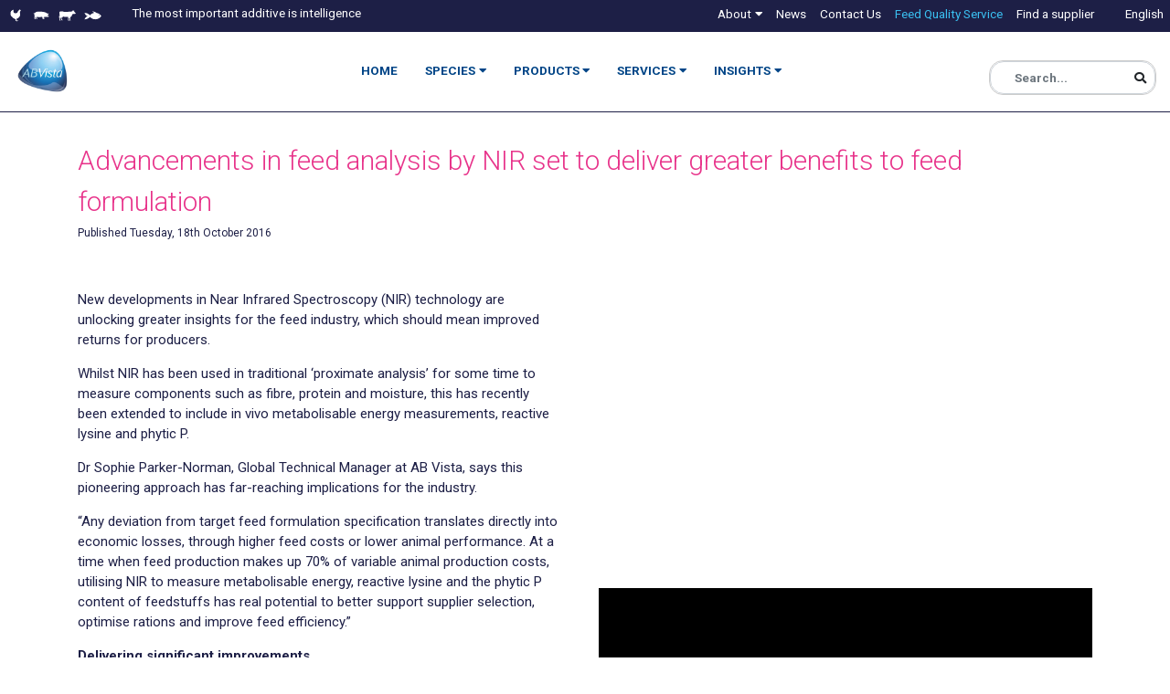

--- FILE ---
content_type: text/html; charset=UTF-8
request_url: https://www.abvista.com/news/advancements-in-feed-analysis-by-nir-set-to-deliver-greater-benefits-to-feed-formulation
body_size: 17505
content:
<!DOCTYPE html>
<html lang="en">
<head>
    <meta charset="utf-8">
    <meta http-equiv="X-UA-Compatible" content="IE=edge">
    <meta name="viewport" content="width=device-width, initial-scale=1, shrink-to-fit=no">
    <!-- The above 3 meta tags *must* come first in the head; any other head content must come *after* these tags -->
                    <meta name="google-site-verification" content="KyHeeXQGWeYsHTJlPGPU6JBSb5GI9ac1Ggu-zc9XwrY" >
                <title>NIR advancements in feed analysis | Deliver feed formulation benefits</title>
<meta name="description" content="Developments in Near Infrared Spectroscopy (NIR) are unlocking greater insights for the animal feed industry, which should mean improved returns for producers." />
<meta name="google-site-verification" content="KyHeeXQGWeYsHTJlPGPU6JBSb5GI9ac1Ggu-zc9XwrY" />
<link rel="alternate" href="https://www.abvista.com/news/advancements-in-feed-analysis-by-nir-set-to-deliver-greater-benefits-to-feed-formulation" hreflang="en" />
<link rel="alternate" href="https://www.abvista.com/news/advancements-in-feed-analysis-by-nir-set-to-deliver-greater-benefits-to-feed-formulation" hreflang="x-default" />
<link href="https://www.abvista.com/news/advancements-in-feed-analysis-by-nir-set-to-deliver-greater-benefits-to-feed-formulation" rel="canonical" />
<meta property="og:title" content="Advancements in feed analysis by NIR set to deliver greater benefits to feed formulation" />
<meta property="og:description" content="New developments in Near Infrared Spectroscopy (NIR) technology are unlocking greater insights for the feed industry, which should mean improved returns for producers." />
<meta property="og:local" content="en_GB" />
<meta property="og:site_name" content="AB Vista" />
<meta property="og:url" content="https://www.abvista.com/news/advancements-in-feed-analysis-by-nir-set-to-deliver-greater-benefits-to-feed-formulation" />
<meta property="og:type" content="article" />
<meta property="og:image" content="https://res.cloudinary.com/dh7irias3/image/upload/f_auto,w_1000,c_fit/v1/f457c545a9ded88f18ecee47145a72c0/corn-quality-variation-demonstrates-benefits-of-nir-analysis-jpg-1604055884" />
<meta property="og:image:alt" content="Advancements in feed analysis by NIR set to deliver greater benefits to feed formulation" />
<link rel="preconnect" href="https://www.youtube.com"><link rel="preconnect" href="https://i.ytimg.com"><link rel="preconnect" href="https://i9.ytimg.com"><link rel="preconnect" href="https://s.ytimg.com"><link rel="preconnect" href="https://player.vimeo.com"><link rel="preconnect" href="https://i.vimeocdn.com"><link rel="preconnect" href="https://f.vimeocdn.com">
    <!-- HTML5 shim and Respond.js for IE8 support of HTML5 elements and media queries --> 
    <!-- WARNING: Respond.js doesn't work if you view the page via file:// -->
    <!--[if lt IE 9]>
    <script src="https://oss.maxcdn.com/html5shiv/3.7.3/html5shiv.min.js"></script>
    <script src="https://oss.maxcdn.com/respond/1.4.2/respond.min.js"></script>
    <![endif]-->
    <link rel="icon" sizes="32x32" href="https://res.cloudinary.com/dh7irias3/image/upload/h_32,w_32,f_auto/v1/f457c545a9ded88f18ecee47145a72c0/ab-vista-logo1-png-1598543419" />

    <!-- Required JS -->
    <script defer src="https://code.jquery.com/jquery-3.5.1.min.js" integrity="sha256-9/aliU8dGd2tb6OSsuzixeV4y/faTqgFtohetphbbj0=" crossorigin="anonymous"></script>

    <!-- Required CSS -->
    <link rel="preload" type="text/css" as="style" href="https://cdn.jsdelivr.net/npm/bootstrap@4.6.0/dist/css/bootstrap.min.css"  integrity="sha256-T/zFmO5s/0aSwc6ics2KLxlfbewyRz6UNw1s3Ppf5gE="  crossorigin="anonymous" onload="this.onload=null; this.rel='stylesheet';"><noscript><link rel="stylesheet" href="https://cdn.jsdelivr.net/npm/bootstrap@4.6.0/dist/css/bootstrap.min.css"  integrity="sha256-T/zFmO5s/0aSwc6ics2KLxlfbewyRz6UNw1s3Ppf5gE="  crossorigin="anonymous"></noscript>
<link rel="preload" type="text/css" as="style" href="https://cdn.jsdelivr.net/npm/featherlight@1.7.14/release/featherlight.min.css"  integrity="sha256-UHP0vaPqS1SY6G5ySZndoVKzQJYBSVF2pqs4mPrDEcE="  crossorigin="anonymous" onload="this.onload=null; this.rel='stylesheet';"><noscript><link rel="stylesheet" href="https://cdn.jsdelivr.net/npm/featherlight@1.7.14/release/featherlight.min.css"  integrity="sha256-UHP0vaPqS1SY6G5ySZndoVKzQJYBSVF2pqs4mPrDEcE="  crossorigin="anonymous"></noscript>
<link rel="preload" type="text/css" as="style" href="https://www.abvista.com/css/../slick/slick.min.css?v=1702986558"  onload="this.onload=null; this.rel='stylesheet';"><noscript><link rel="stylesheet" href="https://www.abvista.com/css/../slick/slick.min.css?v=1702986558" /></noscript>
<link rel="preload" type="text/css" as="style" href="https://cdn.jsdelivr.net/npm/featherlight@1.7.14/release/featherlight.gallery.min.css"  integrity="sha256-daCpEGPdf4UfCBSSYSJPw9EQcPDjfvmroY9obVVc3nQ="  crossorigin="anonymous" onload="this.onload=null; this.rel='stylesheet';"><noscript><link rel="stylesheet" href="https://cdn.jsdelivr.net/npm/featherlight@1.7.14/release/featherlight.gallery.min.css"  integrity="sha256-daCpEGPdf4UfCBSSYSJPw9EQcPDjfvmroY9obVVc3nQ="  crossorigin="anonymous"></noscript>
<link rel="preload" type="text/css" as="style" href="https://fonts.googleapis.com/css?family=Roboto:300,400,700"  onload="this.onload=null; this.rel='stylesheet';"><noscript><link rel="stylesheet" href="https://fonts.googleapis.com/css?family=Roboto:300,400,700" ></noscript>
<link rel="preload" type="text/css" as="style" href="https://cdn.jsdelivr.net/npm/video.js@7.21.0/dist/video-js.min.css"  integrity="sha256-MQILNoDAnXbaJT0pfW0/qpj9a1UcHHUYKduMEqn0oa0="  crossorigin="anonymous" onload="this.onload=null; this.rel='stylesheet';"><noscript><link rel="stylesheet" href="https://cdn.jsdelivr.net/npm/video.js@7.21.0/dist/video-js.min.css"  integrity="sha256-MQILNoDAnXbaJT0pfW0/qpj9a1UcHHUYKduMEqn0oa0="  crossorigin="anonymous"></noscript>
<link rel="preload" type="text/css" as="style" href="https://www.abvista.com/min/css/video-js/auto-play.min.css?v=1702986568"  onload="this.onload=null; this.rel='stylesheet';"><noscript><link rel="stylesheet" href="https://www.abvista.com/min/css/video-js/auto-play.min.css?v=1702986568" ></noscript>
<link rel="preload" type="text/css" as="style" href="https://www.abvista.com/min/css/frontend.min.css?v=1724057518"  onload="this.onload=null; this.rel='stylesheet';"><noscript><link rel="stylesheet" href="https://www.abvista.com/min/css/frontend.min.css?v=1724057518" ></noscript>
</head>
<body class="desktop logged-out frontend-template expanded frontend frontend-index news advancements-in-feed-analysis-by-nir-set-to-deliver-greater-benefits-to-feed-formulation">
<style> .search-simple-wrapper{border:1px solid #ccc;position:relative;background-color:#fff;border-radius:1rem}.search-simple-wrapper button{position:absolute;top:50%;right:0;transform:translateY(-50%);background-color:transparent} #navigation-plugin-abv-mega-menu-strip-2{color:#1d1f46;background-color:#ffffff;width:100%;position:sticky;top:0;left:0;z-index:99}#navigation-plugin-abv-mega-menu-strip-2 .desktop{padding-bottom:0.125rem}#navigation-plugin-abv-mega-menu-strip-2 .desktop ul.menu{list-style-type:none;margin:0;padding:0;display:inline-block}#navigation-plugin-abv-mega-menu-strip-2 .desktop ul.menu > li{display:inline-block;margin-right:2rem;padding:0.25rem 0}#navigation-plugin-abv-mega-menu-strip-2 .desktop ul.menu > li span{display:inline-block}#navigation-plugin-abv-mega-menu-strip-2 .desktop ul.menu > li > a > i{margin-left:0.25rem}#navigation-plugin-abv-mega-menu-strip-2 .desktop ul.menu ul.menu{display:none}#navigation-plugin-abv-mega-menu-strip-2 .desktop ul.menu > li:hover > ul.menu{display:block}#navigation-plugin-abv-mega-menu-strip-2 .desktop .top-menu{margin-left:-15px;margin-right:-15px;background-color:#1d1f46}#navigation-plugin-abv-mega-menu-strip-2 .desktop .top-menu > div{padding:0}#navigation-plugin-abv-mega-menu-strip-2 .desktop .top-menu .left{padding:0.25rem 0.5rem;float:left;background-color:#1d1f46;color:#1d1f46}#navigation-plugin-abv-mega-menu-strip-2 .desktop .top-menu .left ul.menu{padding-right:0.5rem}#navigation-plugin-abv-mega-menu-strip-2 .desktop .top-menu .left ul.menu:last-child{}#navigation-plugin-abv-mega-menu-strip-2 .desktop .top-menu .left ul.menu > li{margin-right:0.625rem}#navigation-plugin-abv-mega-menu-strip-2 .desktop .top-menu .left ul.menu > li img{width:1.25rem;height:1.25rem}#navigation-plugin-abv-mega-menu-strip-2 .desktop .top-menu .left ul.menu > li > a{font-family:"Roboto";font-size:1.25rem;font-weight:400}#navigation-plugin-abv-mega-menu-strip-2 .desktop .top-menu ul.menu .left > li:hover > a{color:#e8348b}#navigation-plugin-abv-mega-menu-strip-2 .desktop .top-menu ul.menu.icons-only{height:100%}#navigation-plugin-abv-mega-menu-strip-2 .desktop .top-menu .left ul.menu.icons-only > li > a{font-size:0;display:block}#navigation-plugin-abv-mega-menu-strip-2 .desktop .top-menu .left ul.menu.icons-only > li{vertical-align:middle}#navigation-plugin-abv-mega-menu-strip-2 .desktop .top-menu .strapline{display:block;font-family:"Roboto";font-size:.9rem;font-weight:400;white-space:nowrap;float:left;padding:0.25rem 0.5rem;border-left:1px solid#1d1f46;color:#ffffff}#navigation-plugin-abv-mega-menu-strip-2 .desktop .top-menu ul.menu.social{border-left:1px solid#1d1f46;background-color:#004587;color:#e8348b;padding:0 0.5rem;height:100%}#navigation-plugin-abv-mega-menu-strip-2 .desktop .top-menu ul.menu.social > li{padding:0.25rem 0;margin:0}#navigation-plugin-abv-mega-menu-strip-2 .desktop .top-menu ul.menu.social li > a{font-family:"Roboto";font-size:1rem;font-weight:400;color:#e8348b;padding:0 0.125rem}#navigation-plugin-abv-mega-menu-strip-2 .desktop .top-menu ul.menu.social li > a > i{margin:0}#navigation-plugin-abv-mega-menu-strip-2 .desktop .top-menu ul.menu.social li > a:hover{color:#ffffff}body.body-sm #navigation-plugin-abv-mega-menu-strip-2 .desktop .top-menu ul.menu.social{border:none;height:auto;float:right}body.body-sm #navigation-plugin-abv-mega-menu-strip-2 .desktop .top-menu .right{float:unset}#navigation-plugin-abv-mega-menu-strip-2 .desktop .top-menu .right{text-align:right;padding:0 0.5rem;float:right;background-color:#1d1f46;color:#ffffff;height:100%}#navigation-plugin-abv-mega-menu-strip-2 .desktop .top-menu .right ul.menu > li{}#navigation-plugin-abv-mega-menu-strip-2 .desktop .top-menu .right ul.menu > li > a{font-family:"Roboto";font-size:.9rem;font-weight:400;white-space:nowrap}#navigation-plugin-abv-mega-menu-strip-2 .desktop .top-menu .right ul.menu > li:hover > a{color:#ffffff}#navigation-plugin-abv-mega-menu-strip-2 .desktop .top-menu .right > ul.menu > li{margin-right:1rem;position:relative}#navigation-plugin-abv-mega-menu-strip-2 .desktop .top-menu .right > ul.menu > li.highlight{color:#3abff0}#navigation-plugin-abv-mega-menu-strip-2 .desktop .top-menu .right > ul.menu > li:last-child{margin-right:0 !important}#navigation-plugin-abv-mega-menu-strip-2 .desktop .top-menu .right > ul.menu > li li{display:block}#navigation-plugin-abv-mega-menu-strip-2 .desktop .top-menu .right > ul.menu ul.menu{position:absolute;left:0;z-index:10;width:100%;background-color:#1d1f46;min-width:-moz-max-content;min-width:fit-content;text-align:left;margin-top:0.25rem;padding-top:0;border-left:1px solid #1d1f46;border-right:1px solid #1d1f46;border-bottom:1px solid #1d1f46}#navigation-plugin-abv-mega-menu-strip-2 .desktop .top-menu .right > ul.menu ul.menu > li{margin-right:0 !important;padding:0.25rem 1rem}#navigation-plugin-abv-mega-menu-strip-2 .desktop .top-menu .right > ul.menu ul.menu > li > a{display:block}#navigation-plugin-abv-mega-menu-strip-2 .desktop .top-menu .right > ul.menu ul.menu ul.menu{left:100%;top:0;border:1px solid #1d1f46;margin-top:0}#navigation-plugin-abv-mega-menu-strip-2 .desktop .top-menu .right > ul.menu ul.menu > li{display:block;position:relative}#navigation-plugin-abv-mega-menu-strip-2 .desktop .main-row{padding:1rem 0;border-top:1px solid#1d1f46}#navigation-plugin-abv-mega-menu-strip-2 .desktop .main-row .logo{display:inline-block;position:relative}#navigation-plugin-abv-mega-menu-strip-2 .desktop .main-row .logo > img{width:35%;max-width:100%;max-height:100%;height:auto}#navigation-plugin-abv-mega-menu-strip-2 .desktop .main-row ul.menu{font-family:"Roboto";font-size:.9rem;font-weight:300}#navigation-plugin-abv-mega-menu-strip-2 .desktop .main-row .main-menu-wrapper{text-align:center}#navigation-plugin-abv-mega-menu-strip-2 .desktop .main-row ul.main-menu{border:none}#navigation-plugin-abv-mega-menu-strip-2 .desktop .main-row ul.main-menu ul.menu{border-right:none}#navigation-plugin-abv-mega-menu-strip-2 .desktop .main-row ul.main-menu > li > a{color:#004587;font-weight:bold}#navigation-plugin-abv-mega-menu-strip-2 .desktop .main-row ul.main-menu li:hover > a{color:#e8348b}#navigation-plugin-abv-mega-menu-strip-2 .desktop .main-row ul.main-menu li:hover > ul.menu{display:block}#navigation-plugin-abv-mega-menu-strip-2 .desktop .main-row ul.main-menu ul.menu ul.menu > li{display:block}#navigation-plugin-abv-mega-menu-strip-2 .desktop .main-row ul.main-menu ul.menu ul.menu > li:hover{color:#e8348b}#navigation-plugin-abv-mega-menu-strip-2 .desktop .main-row ul.main-menu > li.mega > .children ul.menu{display:block}#navigation-plugin-abv-mega-menu-strip-2 .desktop .main-row ul.main-menu > li.mega > .children > ul.menu{width:calc(100% - 20rem)}#navigation-plugin-abv-mega-menu-strip-2 .desktop .main-row ul.main-menu > li.mega > .children{margin:auto;z-index:10;left:50%;transform:translateX(-50%);background-color:#ffffff;min-width:-moz-max-content;min-width:fit-content;text-align:left;display:none;padding:2rem 3rem;border:1px solid #004587;border-top:none}#navigation-plugin-abv-mega-menu-strip-2 .desktop .main-row ul.main-menu > li.mega > .children{padding:2rem 2rem 2rem 3rem;width:100%;position:absolute}#navigation-plugin-abv-mega-menu-strip-2 .desktop .main-row ul.main-menu > li.mega:hover > .children{display:block}#navigation-plugin-abv-mega-menu-strip-2 .desktop .main-row ul.main-menu > li.mega > .children.has-featured-items > .strapline{width:calc(100% - 1rem)}#navigation-plugin-abv-mega-menu-strip-2 .desktop .main-row ul.main-menu > li.mega > .children > .featured-items{border-left:1px solid #004587;width:20rem;padding-left:1rem;float:right}#navigation-plugin-abv-mega-menu-strip-2 .desktop .main-row ul.main-menu > li.mega > .children > .featured-items .flex-items{column-count:2}#navigation-plugin-abv-mega-menu-strip-2 .desktop .main-row ul.main-menu > li.mega > .children > .featured-items.featured .flex-items{column-count:1}#navigation-plugin-abv-mega-menu-strip-2 .desktop .main-row ul.main-menu > li.mega > .children > .featured-items .featured-item-box{border-left:1px solid #004587;width:20rem;position:absolute;right:1rem;padding-left:1rem;display:flex;flex-wrap:wrap;flex-direction:column;align-content:space-between}#navigation-plugin-abv-mega-menu-strip-2 .desktop .main-row ul.main-menu > li.mega > .children > .strapline, #navigation-plugin-abv-mega-menu-strip-2 .desktop .main-row ul.main-menu > li.mega > .children > .featured-items > .featured-heading{border-bottom:1px solid #004587;padding-bottom:0.5rem;margin-bottom:0.5rem;text-align:center;font-weight:bold;color:#004587}#navigation-plugin-abv-mega-menu-strip-2 .desktop .main-row ul.main-menu > li.mega > .children > .featured-items.featured > .featured-heading{text-align:left}#navigation-plugin-abv-mega-menu-strip-2 .desktop .main-row ul.main-menu > li.mega > .children > .featured-items.featured .align-left{display:block;margin-bottom:0.5rem;float:left}#navigation-plugin-abv-mega-menu-strip-2 .desktop .main-row ul.main-menu > li.mega > .children > .featured-items .align-right{display:block;margin-bottom:0.5rem;float:right}#navigation-plugin-abv-mega-menu-strip-2 .desktop .main-row ul.main-menu > li.mega > .children > .featured-items .featured-item{display:block;margin-bottom:0.25rem}#navigation-plugin-abv-mega-menu-strip-2 .desktop .main-row ul.main-menu > li.mega > .children > .featured-items.featured .featured-item{margin-bottom:0.5rem}#navigation-plugin-abv-mega-menu-strip-2 .desktop .main-row ul.main-menu > li.mega > .children > .featured-items.product > .featured-item{width:50%;display:inline-block;text-align:center}#navigation-plugin-abv-mega-menu-strip-2 .desktop .main-row ul.main-menu > li.mega > .children > .featured-items .featured-item > a{text-decoration:none;font-weight:bold;color:#004587}#navigation-plugin-abv-mega-menu-strip-2 .desktop .main-row ul.main-menu > li.mega > .children > .featured-items .featured-item > a:hover{color:#e8348b}#navigation-plugin-abv-mega-menu-strip-2 .desktop .main-row ul.main-menu > li.mega > .children > .featured-items .featured-item > .excerpt{margin:0;font-size:75%;color:#004587}#navigation-plugin-abv-mega-menu-strip-2 .desktop .main-row ul.main-menu > li.mega > .children > .featured-items > .product-hover{width:100%;border:2px solid #004587;color:#004587;font-size:75%;text-align:center;padding:0 0.5rem;margin:1rem 0 2rem 0}#navigation-plugin-abv-mega-menu-strip-2 .desktop .main-row ul.main-menu > li.mega > .children > .featured-items > .product-hover > img{width:75%;display:block;margin:1rem auto}#navigation-plugin-abv-mega-menu-strip-2 .desktop .main-row ul.main-menu > li.mega > .children > .featured-items > .product-hover > img.unveil-placeholder{height:0}#navigation-plugin-abv-mega-menu-strip-2 .desktop .main-row ul.main-menu > li.mega > .children > .featured-items > .product-hover > img + .excerpt{margin-bottom:1rem}#navigation-plugin-abv-mega-menu-strip-2 .desktop .main-row ul.main-menu > li.mega > .children > ul.menu > li{display:inline-block;min-width:8rem;vertical-align:top;font-weight:bold;text-align:left}#navigation-plugin-abv-mega-menu-strip-2 .desktop .main-row ul.main-menu > li.mega ul.menu > li > a{color:#004587}#navigation-plugin-abv-mega-menu-strip-2 .desktop .main-row ul.main-menu > li.mega ul.menu > li > a:hover{color:#e8348b}#navigation-plugin-abv-mega-menu-strip-2 .desktop .main-row ul.main-menu > li.mega ul.menu > li > a > i{display:none}#navigation-plugin-abv-mega-menu-strip-2 .desktop .main-row ul.main-menu > li.mega ul.menu > li > a > img{max-width:2rem;height:auto;display:block}#navigation-plugin-abv-mega-menu-strip-2 .desktop .main-row ul.main-menu > li.mega:hover > .children{display:block}#navigation-plugin-abv-mega-menu-strip-2 .desktop .main-row ul.main-menu > li.default{position:relative}#navigation-plugin-abv-mega-menu-strip-2 .desktop .main-row ul.main-menu > li.default > ul.menu{position:absolute;top:100%;left:0;background-color:#ffffff;min-width:100%}#navigation-plugin-abv-mega-menu-strip-2 .desktop .main-row ul.main-menu > li.default ul.menu > li{margin-right:0;display:block;padding:0.5rem;min-width:-moz-max-content;min-width:fit-content;text-align:left;white-space:nowrap;color:#004587;position:relative}#navigation-plugin-abv-mega-menu-strip-2 .desktop .main-row ul.main-menu > li.default ul.menu > li > a > i{transform:rotate(-90deg)}#navigation-plugin-abv-mega-menu-strip-2 .desktop .main-row ul.main-menu > li.default > ul.menu ul.menu{position:absolute;top:0;left:100%;background-color:#ffffff;min-width:100%}#navigation-plugin-abv-mega-menu-strip-2 .desktop .main-row ul.main-menu > li.default:last-child > ul.menu ul.menu{right:100%;left:unset}#navigation-plugin-abv-mega-menu-strip-2 .desktop .main-row ul.main-menu > li.default ul.menu > li:hover{color:#e8348b;background-color:rgba(29, 31, 70, 0.2)}#navigation-plugin-abv-mega-menu-strip-2 .desktop .top-menu .right > .language-flags{margin-left:1rem}#navigation-plugin-abv-mega-menu-strip-2 .desktop .top-menu .right > .language-flags li{padding-left:1rem}#navigation-plugin-abv-mega-menu-strip-2 .desktop .top-menu .right > .language-flags ul{left:unset !important;right:-1rem !important} #navigation-plugin-mobile-header-strip-4{font-family:"Roboto";font-size:1rem;font-weight:400;background-color:rgba(255, 255, 255, 0.75);color:#1d1f46;width:100vw;top:0;left:0;z-index:99;position:fixed;transition:0.25s ease;display:block}#navigation-plugin-mobile-header-strip-4.expanded{background-color:rgba(255, 255, 255, 1)}#navigation-plugin-mobile-header-strip-4 .content{padding:0.5rem;background-color:inherit;color:inherit;font-family:"Roboto";font-size:1rem;font-weight:400}#navigation-plugin-mobile-header-strip-4 .content > p{margin:0}#navigation-plugin-mobile-header-strip-4 .logo{height:3rem;margin:0.5rem 0;display:block;background-position:center left;background-repeat:no-repeat;background-size:contain}#navigation-plugin-mobile-header-strip-4 .bars{position:relative}#navigation-plugin-mobile-header-strip-4 .bars > a{position:absolute;top:50%;right:1rem;font-size:1.5rem;transform:translateY(-50%);transition:0.25s;opacity:1}#navigation-plugin-mobile-header-strip-4 .bars > a.hide{opacity:0}#navigation-plugin-mobile-header-strip-4 .menu-wrapper{display:block;height:100vh;left:-100vw;position:absolute;width:100vw;transition:left 0.5s ease;background-color:#ffffff;padding:1rem}#navigation-plugin-mobile-header-strip-4.expanded .menu-wrapper{left:0;overflow-y:scroll}#navigation-plugin-mobile-header-strip-4 .menu-wrapper p.name{font-weight:bold}#navigation-plugin-mobile-header-strip-4 .menu-wrapper ul{margin-top:1rem;padding:0;margin:0;list-style-type:none}#navigation-plugin-mobile-header-strip-4 .menu-wrapper > div > ul{border-bottom:2px solid rgba(29, 31, 70, 0.1);padding-bottom:1.5rem;margin-bottom:1rem}#navigation-plugin-mobile-header-strip-4 .menu-wrapper > div > ul:last-child{}#navigation-plugin-mobile-header-strip-4 .menu-wrapper ul > li{display:block;padding:0.25rem 0;position:relative}#navigation-plugin-mobile-header-strip-4 .menu-wrapper ul > li > a{text-decoration:none;display:block}#navigation-plugin-mobile-header-strip-4 .menu-wrapper a.expander{position:absolute;top:0;right:0}#navigation-plugin-mobile-header-strip-4 .menu-wrapper a.expander > i{transition:transform 0.25s ease}#navigation-plugin-mobile-header-strip-4 .menu-wrapper ul ul{max-height:0;overflow-y:hidden;transition:all 0.25s ease}#navigation-plugin-mobile-header-strip-4 .menu-wrapper li.expanded > a.expander > i{transform:rotate(180deg)}#navigation-plugin-mobile-header-strip-4 .menu-wrapper ul li > ul{margin-left:0.5rem}#navigation-plugin-mobile-header-strip-4 .menu-wrapper ul li.expanded > ul{max-height:100vh;margin-top:0.5rem}#navigation-plugin-mobile-header-strip-4 .icons ul{list-style-type:none;margin:0;padding:0;text-align:center;position:relative;top:50%;transform:translateY(-50%)}#navigation-plugin-mobile-header-strip-4 .icons ul > li{display:inline-block;margin-right:0.75rem}#navigation-plugin-mobile-header-strip-4 .icons ul > li:last-child{margin-right:0}#navigation-plugin-mobile-header-strip-4 .icons ul > li.icon > a{color:;display:block;padding:0.25rem}#navigation-plugin-mobile-header-strip-4 .icons ul > li > a > img{height:1.5rem;width:auto}#navigation-plugin-mobile-header-strip-4 .icons ul > li.icon > a > i{height:0.75rem;width:1.25rem;font-size:0.8rem}#navigation-plugin-mobile-header-strip-4 .icons ul > li.icon > a:hover{background-color:;color:}.search-simple-wrapper{margin-top:1rem}#navigation-plugin-mobile-header-strip-4 ul.social-links{list-style-type:none;margin-top:2rem}#navigation-plugin-mobile-header-strip-4 ul.social-links > li{display:inline-block;margin-right:1rem}#navigation-plugin-mobile-header-strip-4 ul.social-links > li:last-child{margin-right:0} .plugin.page-plugin.strip.template-content-strip a.link.link-cta{display:inline-block;padding:0.5rem 1rem;background-color:;border:2px solid;color:;border-radius:2rem;text-decoration:none;font-weight:400}.plugin.page-plugin.strip.template-content-strip a.link.link-cta:hover{background-color:;color:}.plugin.page-plugin.strip.template-content-strip a.link.link-cta:after{padding-left:0.5rem;font-family:"FontAwesome";content:"\f054"} #video-plugin-video-and-text-strip-1{background-color:;color:;position:relative;padding:0;padding-top:2rem;padding-bottom:2rem}#video-plugin-video-and-text-strip-1 > .background{display:block;position:absolute;top:0;right:0;width:50%;height:100%;background-size:cover;background-repeat:no-repeat;background-position:center center}#video-plugin-video-and-text-strip-1 .image-wrapper{visibility:hidden}body.mobile #video-plugin-video-and-text-strip-1 .image-wrapper{visibility:visible}#video-plugin-video-and-text-strip-1 img{margin-bottom:1rem;max-width:100%}#video-plugin-video-and-text-strip-1 .heading{color:;font-family:"Roboto";font-weight:300;font-size:2rem}#video-plugin-video-and-text-strip-1 .sub-heading{color:;font-family:"Roboto";font-weight:700;font-size:1.5rem}#video-plugin-video-and-text-strip-1 .content{color:;font-family:"Roboto";font-weight:400;font-size:1rem}#video-plugin-video-and-text-strip-1 .caption{background-color:#ffffff;color:rgba(29, 31, 70, 0.75);font-family:"Roboto";font-weight:400;font-size:0.8rem;text-align:center;padding:0.5rem 1rem}#video-plugin-video-and-text-strip-1 .text.position-right{padding-right:2rem}#video-plugin-video-and-text-strip-1 .text.position-left{padding-left:2rem}#video-plugin-video-and-text-strip-1 a.play{display:block;position:absolute;top:50%;left:50%;transform:translate(-50%, -50%);font-size:6rem;color:rgba(255, 255, 255, 0.1);z-index:1}#video-plugin-video-and-text-strip-1 div:hover > a.play{color:rgba(255, 255, 255, 0.4)}#video-plugin-video-and-text-strip-1.width-edge .video-wrapper{position:absolute;top:50%;transform:translateY(-50%);width:50%;right:0}body.mobile #video-plugin-video-and-text-strip-1.width-edge .video-wrapper{position:relative;top:unset;transform:unset;width:100%;left:unset;right:unset} .strip.post ~ .strip, .strip.post{background-color:#ffffff;color:#1d1f46}.strip.post{padding:0;padding-top:2rem}.strip.post ~ .strip .heading, .strip.post .heading{color:#e8348b;font-family:"Roboto";font-weight:300;font-size:2rem}.strip.post .heading{margin:0;margin-bottom:0.25rem;line-height:unset}.strip.post small{margin-bottom:0.5rem;display:block}.strip.post ol li, .strip.post ul li{position:relative;left:1rem;padding-right:1rem} #news-plugin-latest-strip-6{padding:2rem 0;background-color:#1d1f46;color:#ffffff}#news-plugin-latest-strip-6 .heading{color:#ffffff;font-family:"Roboto";font-weight:300;font-size:2rem;text-align:center}#news-plugin-latest-strip-6 .sub-heading{color:#ffffff;font-family:"Roboto";font-weight:700;font-size:1.5rem;text-align:center}#news-plugin-latest-strip-6 .introduction{color:#ffffff;font-family:"Roboto";font-weight:400;font-size:1rem;text-align:center}#news-plugin-latest-strip-6 .wrapper{font-size:0}#news-plugin-latest-strip-6 .news{display:inline-block;width:calc(100% / 4);padding:0.5rem;vertical-align:top;font-size:1rem}#news-plugin-latest-strip-6 .news > a.title{margin-bottom:0;font-weight:bold;color:#ffffff;text-decoration:none;display:-webkit-box;-webkit-line-clamp:3;-webkit-box-orient:vertical;text-overflow:ellipsis;overflow:hidden}#news-plugin-latest-strip-6 .news > .excerpt{margin-bottom:0;display:-webkit-box;-webkit-line-clamp:5;-webkit-box-orient:vertical;text-overflow:ellipsis;overflow:hidden}#news-plugin-latest-strip-6 .news .date{margin:0.5rem 0;display:block}#news-plugin-latest-strip-6 .news .image{width:100%;height:0;display:block;padding-bottom:56.25%;background-position:center center;background-size:cover;background-repeat:no-repeat;margin-bottom:0.5rem}body.body-sm #news-plugin-latest-strip-6 .news{width:calc(100% / 2)}body.body-xs #news-plugin-latest-strip-6 .news{width:100%} .plugin.page-plugin.strip.image-and-text-strip a.link.link-cta{display:inline-block;padding:0.5rem 1rem;background-color:#e8348b;border:2px solid #e8348b;color:#ffffff;border-radius:2rem;text-decoration:none;font-weight:400}.plugin.page-plugin.strip.image-and-text-strip a.link.link-cta:hover{background-color:#ffffff;color:#e8348b}.plugin.page-plugin.strip.image-and-text-strip a.link.link-cta:after{padding-left:0.5rem;font-family:"FontAwesome";content:"\f054"} #page-plugin-image-and-text-strip-7{background-color:#ffffff;color:#1d1f46;position:relative;padding:2rem 0}#page-plugin-image-and-text-strip-7 .main{min-height:none}#page-plugin-image-and-text-strip-7 .main-container{display:flex;flex-direction:row;min-height:none}#page-plugin-image-and-text-strip-7 .background{position:absolute;top:0;left:0;width:50%;height:100%;background-size:cover;background-repeat:no-repeat;background-position:center center}#page-plugin-image-and-text-strip-7 .background > img{display:none}#page-plugin-image-and-text-strip-7.full{min-height:100vh}#page-plugin-image-and-text-strip-7 .image-column{display:flex;align-items:center;justify-content:center}#page-plugin-image-and-text-strip-7.image-edge .image-column > img{visibility:hidden;display:block}#page-plugin-image-and-text-strip-7 > .main{position:relative}#page-plugin-image-and-text-strip-7 .text{word-wrap:break-word;height:100%;display:flex;flex-direction:column;justify-content:center}.body-md #page-plugin-image-and-text-strip-7 .text{max-width:70%}.body-sm #page-plugin-image-and-text-strip-7 .text, .body-xs #page-plugin-image-and-text-strip-7 .text{position:static;top:none;bottom:none;transform:none}.body-sm #page-plugin-image-and-text-strip-7 .main-container, .body-xs #page-plugin-image-and-text-strip-7 .main-container{display:block}.body-sm #page-plugin-image-and-text-strip-7 .main-container, .body-xs #page-plugin-image-and-text-strip-7 .main-container{display:block}#page-plugin-image-and-text-strip-7 .heading{color:#e8348b;font-family:"Roboto";font-weight:300;font-size:2rem}#page-plugin-image-and-text-strip-7 .sub-heading{color:#3abff0;font-family:"Roboto";font-weight:700;font-size:1.5rem}#page-plugin-image-and-text-strip-7 .content{color:;font-family:"Roboto";font-weight:400;font-size:1rem}#page-plugin-image-and-text-strip-7 .text.position-right{padding-right:2rem}#page-plugin-image-and-text-strip-7 .text.position-left{padding-left:2rem}body.mobile #page-plugin-image-and-text-strip-7 .text.position-right, body.mobile #page-plugin-image-and-text-strip-7 .text.position-left{padding-left:1rem;padding-right:1rem}body.mobile #page-plugin-image-and-text-strip-7 .background{width:100%;height:auto;position:relative;top:-2rem}body.mobile #page-plugin-image-and-text-strip-7 .background > img{display:block;visibility:hidden}body.mobile #page-plugin-image-and-text-strip-7 .image-column{margin-bottom:1rem;left:0} .plugin.page-plugin.strip.strapline-strip a.link.link-cta{display:inline-block;padding:0.5rem 1rem;background-color:#ffffff;border:2px solid #ffffff;color:#1d1f46;border-radius:2rem;text-decoration:none;font-weight:400}.plugin.page-plugin.strip.strapline-strip a.link.link-cta:hover{background-color:#1d1f46;color:#ffffff}.plugin.page-plugin.strip.strapline-strip a.link.link-cta:after{padding-left:0.5rem;font-family:"FontAwesome";content:"\f054"} #page-plugin-strapline-strip-8{padding:0;padding-top:2rem;padding-bottom:5rem;background-color:rgba(29, 31, 70, 1);color:;font-family:"Roboto";font-size:1rem;font-weight:400;text-align:center;position:relative}#page-plugin-strapline-strip-8.has-background-image{background-repeat:no-repeat;background-position:center;background-size:cover;background-attachment:scroll}#page-plugin-strapline-strip-8.has-background-image .overlay{position:absolute;top:0;left:0;right:0;bottom:0;z-index:2;background-color:rgba(29, 31, 70, 1)}#page-plugin-strapline-strip-8 .container{position:relative;z-index:3}#page-plugin-strapline-strip-8 .heading{color:#ffffff;font-family:"Roboto";font-weight:300;font-size:2rem}#page-plugin-strapline-strip-8 .sub-heading{color:#e8348b;font-family:"Roboto";font-weight:700;font-size:1.5rem}#page-plugin-strapline-strip-8 .strapline{margin:0}#page-plugin-strapline-strip-8 a.button{font-family:"Roboto";font-weight:700;font-size:1rem;vertical-align:middle;color:#ffffff;background-color:#e8348b}#page-plugin-strapline-strip-8 a.button.default{margin-left:1rem}#page-plugin-strapline-strip-8 a.button.below{margin-top:1rem}#page-plugin-strapline-strip-8 a.button:hover{color:#e8348b;background-color:#ffffff;border:1px solid #e8348b}#page-plugin-strapline-strip-8 a.button.before > i{padding-right:1rem}#page-plugin-strapline-strip-8 a.button.after > i{padding-left:1rem} .plugin.page-plugin.strip.seperator-strip a.link.link-cta{display:inline-block;padding:0.5rem 1rem;background-color:;border:2px solid;color:#ffffff;border-radius:2rem;text-decoration:none;font-weight:400}.plugin.page-plugin.strip.seperator-strip a.link.link-cta:hover{background-color:#ffffff;color:}.plugin.page-plugin.strip.seperator-strip a.link.link-cta:after{padding-left:0.5rem;font-family:"FontAwesome";content:"\f054"} #page-plugin-seperator-strip-9{height:.05rem;background-color:#ffffff;min-height:1px} #navigation-plugin-four-column-footer-strip-10{color:#ffffff;background-color:#1d1f46;padding-top:4rem;padding-bottom:4rem}#navigation-plugin-four-column-footer-strip-10 .logo-column img{max-height:5rem}#navigation-plugin-four-column-footer-strip-10 .contact-column{font-size:0.8rem;align-self:center}#navigation-plugin-four-column-footer-strip-10 .contact-column p.contact-details{padding-left:1.5rem}#navigation-plugin-four-column-footer-strip-10 .contact-column p.contact-details > i{margin-left:-1.5rem;margin-right:0.5rem}#navigation-plugin-four-column-footer-strip-10 .contact-column p.contact-details a.telephone{text-decoration:none}#navigation-plugin-four-column-footer-strip-10 .contact-column p{margin-bottom:0.2rem}#navigation-plugin-four-column-footer-strip-10 .contact-column .social{margin-top:1rem}#navigation-plugin-four-column-footer-strip-10 .contact-column .social > a{display:inline-block;background-color:#ffffff;color:#1d1f46;padding:0.25rem;border:1px solid #ffffff}#navigation-plugin-four-column-footer-strip-10 .contact-column .social > a:hover{color:#ffffff;background-color:#1d1f46}#navigation-plugin-four-column-footer-strip-10 .menu-column ul{list-style-type:none;padding-left:1.35rem}#navigation-plugin-four-column-footer-strip-10 .menu-column .page-link-item:before{content:"";border-color:transparent #ffffff;border-style:solid;border-width:0.2em 0 0.2em 0.35em;display:block;height:0;width:0;left:-1em;top:1em;position:relative}#navigation-plugin-four-column-footer-strip-10 .menu-column a{text-decoration:none}body.body-md #navigation-plugin-four-column-footer-strip-10 .contact-column{border-bottom:1px solid rgba(255, 255, 255, 0.25);margin-bottom:3rem}body.mobile #navigation-plugin-four-column-footer-strip-10 .contact-column .social{margin-bottom:2rem}body.body-md #navigation-plugin-four-column-footer-strip-10 .contact-column .social{margin-bottom:3rem}body.mobile #navigation-plugin-four-column-footer-strip-10 .menu-column{border-top:1px solid rgba(255, 255, 255, 0.25);padding-top:1rem;margin-bottom:2rem;text-align:center}body.mobile #navigation-plugin-four-column-footer-strip-10 .menu-column ul{list-style-type:none;padding:0}body.mobile #navigation-plugin-four-column-footer-strip-10 .menu-column .page-link-item::before{display:none} .plugin.page-plugin.strip.wysiwyg-strip a.link.link-cta{display:inline-block;padding:0.5rem 1rem;background-color:;border:2px solid;color:#ffffff;border-radius:2rem;text-decoration:none;font-weight:400}.plugin.page-plugin.strip.wysiwyg-strip a.link.link-cta:hover{background-color:#ffffff;color:}.plugin.page-plugin.strip.wysiwyg-strip a.link.link-cta:after{padding-left:0.5rem;font-family:"FontAwesome";content:"\f054"} #page-plugin-wysiwyg-strip-11{padding:2rem 0;background-color:#ffffff;color:#1d1f46;font-family:"Roboto";font-weight:400;font-size:.85rem}#page-plugin-wysiwyg-strip-11 .heading{color:;font-family:"Roboto";font-weight:300;font-size:2rem;text-align:center}#page-plugin-wysiwyg-strip-11 .sub-heading{color:;font-family:"Roboto";font-weight:700;font-size:1.5rem;text-align:center}#page-plugin-wysiwyg-strip-11 .content{color:}#page-plugin-wysiwyg-strip-11 .content{text-align:center;column-count:1;column-gap:1.5rem}body.mobile #page-plugin-wysiwyg-strip-11 .content{column-count:1;text-align:} html{font-size:15px}body{font-family:'Roboto';font-weight:400}p.heading, h1, h2.heading{font-family:'Roboto';font-weight:300;font-size:2rem}p.sub-heading, h2{font-family:'Roboto';font-weight:700;font-size:1.5rem}p.item-heading, h3{font-family:'Roboto';font-weight:300;font-size:1.25rem}p.item-sub-heading, h4{font-family:'Roboto';font-weight:700;font-size:1.25rem}h5{font-family:'Roboto';font-weight:700;font-size:1rem}a, a:hover{color:inherit;text-decoration:underline}.button{margin-top:-5px;border-radius:1rem;padding:.3rem 1.75rem;font-family:'Roboto';font-weight:700;font-size:1rem}input.form-control, textarea.form-control{border-radius:1rem;padding:.3rem 1.75rem;font-family:Roboto;font-weight:700;font-size:1rem}.captcha > .items-wrapper, .captcha > .items-wrapper > a.item{border-radius:1rem}.ajax-message{border-radius:1rem}.plugin.navigation-plugin.strip.abv-mega-menu-strip{border-bottom:1px solid #1E1F46}.plugin.navigation-plugin.strip.abv-mega-menu-strip .desktop .main-row ul.main-menu > li.mega > .children{border-color:#666 !important}.plugin.navigation-plugin.strip.abv-mega-menu-strip .desktop .main-row ul.main-menu > li.mega > .children > .strapline{font-weight:normal !important}.plugin.navigation-plugin.strip.abv-mega-menu-strip .desktop .main-row ul.main-menu > li.mega > .children > .featured-items > .featured-item > .excerpt{color:#666 !important}.plugin.navigation-plugin.strip.abv-mega-menu-strip .desktop .main-row ul.main-menu > li.mega > .children > ul.menu > li > ul.menu > li > a:not(:hover){color:#666 !important}</style>
    

<!-- Main Container -->
<div id="content-area" class="content">

    <!-- Message -->
    
    <!-- Page content -->
        <div class="plugin navigation-plugin strip abv-mega-menu-strip  no-padding-needed desktop-only" id="navigation-plugin-abv-mega-menu-strip-2">
        <div class="container-fluid desktop">
            <div class="row top-menu">
                <div class="col-12">
                    <div class="left">
                        <ul class="menu icons-only"><li class=""><a  href="https://www.abvista.com/poultry"><img src="https://res.cloudinary.com/dh7irias3/image/upload/f_svg,w_400,c_fit/v1/f457c545a9ded88f18ecee47145a72c0/chicken-white-svg-1598692242" class=" constrain" alt="Chicken white"/></a></li><li class=""><a  href="https://www.abvista.com/swine"><img src="https://res.cloudinary.com/dh7irias3/image/upload/f_svg,w_400,c_fit/v1/f457c545a9ded88f18ecee47145a72c0/pig-white-svg-1598692239" class=" constrain" alt="Pig white"/></a></li><li class=""><a  href="https://www.abvista.com/Ruminants"><img src="https://res.cloudinary.com/dh7irias3/image/upload/f_svg,w_400,c_fit/v1/f457c545a9ded88f18ecee47145a72c0/cow-white-svg-1598692236" class=" constrain" alt="Cow white"/></a></li><li class=""><a  href="https://www.abvista.com/aqua"><img src="https://res.cloudinary.com/dh7irias3/image/upload/f_svg,w_400,c_fit/v1/f457c545a9ded88f18ecee47145a72c0/fish-white-svg-1598692244" class=" constrain" alt="Fish white"/></a></li></ul>                    </div>
                    <div class="strapline">The most important additive is intelligence</div>
                    <div class="right">
                        <ul class="menu "><li class=""><a  href="https://www.abvista.com/about-ab-vista"><span>About</span><i class="fa fa-caret-down"></i> </a><ul class="menu "><li class=""><a  href="/about-ab-vista#how-we-work"><span>How We Work</span></a></li><li class=""><a  href="/about-ab-vista#history"><span>Our History</span></a></li><li class=""><a  href="/about-ab-vista#the-board"><span>The Board</span></a></li><li class=""><a  href="/about-ab-vista#partners"><span>Partners & associations</span></a></li><li class=""><a  href="/about-ab-vista#local"><span>Local partnerships</span></a></li><li class=""><a  href="/about-ab-vista#careers"><span>Careers</span></a></li><li class=""><a  href="/about-ab-vista#sustainability"><span>Sustainability</span></a></li></ul></li><li class=""><a  href="https://www.abvista.com/news"><span>News</span></a></li><li class=""><a  href="https://www.abvista.com/contact-us"><span>Contact Us</span></a></li><li class="highlight bordered "><a target="_blank" href="https://www.feedqualityservice.com"><span>Feed Quality Service</span></a></li><li class=""><a  href="https://www.abvista.com/find-a-supplier"><span>Find a supplier</span></a></li></ul>                        <ul class="language-flags menu text dropdown"><li><a href="#" title="English">English</a><ul class="menu"><li><a href="https://www.abvista.com/pt" title="Português">Português</a></li><li><a href="https://www.abvista.com/es" title="Español">Español</a></li></ul></li></ul>                    </div>
                </div>
            </div>
            <div class="row main-row align-items-center">
                <div class="col-12 col-md-2">
                    <a href="https://www.abvista.com/" title="" class="logo"><img data-src="" src="https://www.abvista.com/img/spinner.gif" class=" constrain lazy-loader" alt="AB Vista"width="1"height="1" data-src-576="https://res.cloudinary.com/dh7irias3/image/upload/f_auto,w_400,c_fit/v1/f457c545a9ded88f18ecee47145a72c0/abv-noshadow-png-1607531023"/></a>                </div>
                <div class="col-12 col-md-8 main-menu-wrapper">
                    <ul class="menu main-menu"><li class="default"><a  href="https://www.abvista.com"><span>HOME</span></a></li><li class="featured mega"><a  href="https://www.abvista.com/species"><span>SPECIES</span><i class="fa fa-caret-down"></i> </a><div class="children has-featured-items"><div class="featured-items featured"><p class="featured-heading">Featured</p><div class="flex-items"><div class="featured-item"><a href="https://res.cloudinary.com/dh7irias3/image/upload/v1/f457c545a9ded88f18ecee47145a72c0/improve-financial-returns-with-targeted-enzyme-applications-pdf-1605719292" rel="nofollow" title="Higher dietary nutrient contributions" target="_blank">Higher dietary nutrient contributions</a><div class="excerpt"><p>We have developed an enzyme application strategy called Maximum Matrix Nutrition, which capitalises on the properties of Quantum Blue, an enhanced E. coli phytase with a high affinity for phytate, in addition to a thermostable and inhibitor-resistant xylanase, Econase XT.</p></div></div><div class="featured-item"><a href="https://res.cloudinary.com/dh7irias3/image/upload/v1/f457c545a9ded88f18ecee47145a72c0/nir-guide-pdf-1618994207" rel="nofollow" title="Improved monitoring of raw materials and finished feeds" target="_blank">Improved monitoring of raw materials and finished feeds</a><div class="excerpt"><p>Our range of NIR Services aims to provide a convenient and cost-effective ability to analyse feeds and raw materials, using calibrations, process control, support and analytical tools.</p></div></div><div class="featured-item"><a href="https://www.abvista.com/signis" title="Stimulating the microbiome to improve productivity" target="_self">Stimulating the microbiome to improve productivity</a><div class="excerpt"><p>Increasing understanding of fibre is presenting a new perspective on the valuable role it can play in gut health and therefore, within performance-enhancing nutritional strategies.</p></div></div></div></div><p class="strapline">EXPERTS IN ANIMAL NUTRITION FOR THE ANIMAL FEED INDUSTRY</p><ul class="menu "><li class=""><a  href="https://www.abvista.com/poultry"><img src="https://res.cloudinary.com/dh7irias3/image/upload/f_svg,w_400,c_fit/v1/f457c545a9ded88f18ecee47145a72c0/chicken-blue-svg-1598692246" class=" constrain" alt="Chicken blue"/><span>POULTRY</span><i class="fa fa-caret-down"></i> </a><ul class="menu "><li class=""><a  href="https://www.abvista.com/poultry-products"><span>Products</span></a></li><li class=""><a  href="https://www.abvista.com/services"><span>Services</span></a></li><li class=""><a  href="/feed-intelligence#monogastric"><span>Research & Articles</span></a></li></ul></li><li class=""><a  href="https://www.abvista.com/swine"><img src="https://res.cloudinary.com/dh7irias3/image/upload/f_svg,w_400,c_fit/v1/f457c545a9ded88f18ecee47145a72c0/pig-blue-svg-1598692249" class=" constrain" alt="Pig blue"/><span>SWINE</span><i class="fa fa-caret-down"></i> </a><ul class="menu "><li class=""><a  href="https://www.abvista.com/swine-products"><span>Products</span></a></li><li class=""><a  href="https://www.abvista.com/services"><span>Services</span></a></li><li class=""><a  href="/feed-intelligence#monogastric"><span>Research & Articles</span></a></li></ul></li><li class=""><a  href="https://www.abvista.com/Ruminants"><img src="https://res.cloudinary.com/dh7irias3/image/upload/f_svg,w_400,c_fit/v1/f457c545a9ded88f18ecee47145a72c0/cow-blue-svg-1598692251" class=" constrain" alt="Cow blue"/><span>RUMINANTS</span><i class="fa fa-caret-down"></i> </a><ul class="menu "><li class=""><a  href="https://www.abvista.com/ruminants-products"><span>Products</span></a></li><li class=""><a  href="https://www.abvista.com/services"><span>Services</span></a></li><li class=""><a  href="/feed-intelligence#ruminants"><span>Research & Articles</span></a></li></ul></li><li class=""><a  href="https://www.abvista.com/aqua"><img src="https://res.cloudinary.com/dh7irias3/image/upload/f_svg,w_400,c_fit/v1/f457c545a9ded88f18ecee47145a72c0/fish-blue-svg-1598692253" class=" constrain" alt="Fish blue"/><span>AQUA</span><i class="fa fa-caret-down"></i> </a><ul class="menu "><li class=""><a  href="https://www.abvista.com/aqua-products"><span>Products</span></a></li><li class=""><a  href="https://www.abvista.com/services"><span>Services</span></a></li></ul></li></ul></div></li><li class="product mega"><a  href="https://www.abvista.com/products"><span>PRODUCTS</span><i class="fa fa-caret-down"></i> </a><div class="children has-featured-items"><div class="featured-items product"><p class="featured-heading">All Products</p><div class="flex-items"><div class="featured-item"><a href="https://www.abvista.com/quantum-blue" title="Quantum Blue" target="_self" data-product-id="ca8155f4d27f205953f9d3d7974bdd70">Quantum Blue</a></div><div class="featured-item"><a href="https://www.abvista.com/signis" title="Signis " target="_self" data-product-id="352407221afb776e3143e8a1a0577885">Signis </a></div><div class="featured-item"><a href="https://www.abvista.com/progres" title="Progres" target="_self" data-product-id="5d78d182fd5f5510588695863d22ac27">Progres</a></div><div class="featured-item"><a href="https://www.abvista.com/maximum-matrix-nutrition" title="MMN" target="_self" data-product-id="ab541d874c7bc19ab77642849e02b89f">MMN</a></div><div class="featured-item"><a href="https://www.abvista.com/econase-xt" title="EconaseXT" target="_self" data-product-id="dd8eb9f23fbd362da0e3f4e70b878c16">EconaseXT</a></div><div class="featured-item"><a href="https://www.abvista.com/vistapre-t" title="VistaPre-T" target="_self" data-product-id="6c3cf77d52820cd0fe646d38bc2145ca">VistaPre-T</a></div><div class="featured-item"><a href="https://www.abvista.com/vistacell" title="Vistacell" target="_self" data-product-id="d516b13671a4179d9b7b458a6ebdeb92">Vistacell</a></div><div class="featured-item"><a href="https://www.abvista.com/econase-gt" title="Econase GT" target="_self" data-product-id="0a113ef6b61820daa5611c870ed8d5ee">Econase GT</a></div><div class="featured-item"><a href="https://www.abvista.com/finase-ec" title="FinaseEC " target="_self" data-product-id="1f50893f80d6830d62765ffad7721742">FinaseEC </a></div><div class="featured-item"><a href="https://www.abvista.com/vistabet" title="Vistabet " target="_self" data-product-id="7504adad8bb96320eb3afdd4df6e1f60">Vistabet </a></div><div class="featured-item"><a href="https://www.abvista.com/axcelera-c" title="Axcelera C" target="_self" data-product-id="33267e5dc58fad346e92471c43fcccdc">Axcelera C</a></div><div class="featured-item"><a href="https://www.abvista.com/axcelera-p" title="Axcelera-P" target="_self" data-product-id="3c3c139bd8467c1587a41081ad78045e">Axcelera-P</a></div><div class="featured-item"><a href="https://www.abvista.com/vistapass-m" title="VistaPass M" target="_self" data-product-id="4b17d3264fd9070a5be706c853ccd720">VistaPass M</a></div></div><div class="product-hover  product-hover-ca8155f4d27f205953f9d3d7974bdd70"><img data-src="https://res.cloudinary.com/dh7irias3/image/upload/f_auto,w_800,c_fit/v1/f457c545a9ded88f18ecee47145a72c0/qb600-1-jpg-1619774790" src="https://www.abvista.com/img/spinner.gif" class=" constrain lazy-loader" alt="Quantum Blue" srcset="" data-src-576="https://res.cloudinary.com/dh7irias3/image/upload/w_576,f_auto/v1/f457c545a9ded88f18ecee47145a72c0/qb600-1-jpg-1619774790" data-src-768="https://res.cloudinary.com/dh7irias3/image/upload/w_768,f_auto/v1/f457c545a9ded88f18ecee47145a72c0/qb600-1-jpg-1619774790" data-src-992="https://res.cloudinary.com/dh7irias3/image/upload/w_992,f_auto/v1/f457c545a9ded88f18ecee47145a72c0/qb600-1-jpg-1619774790" data-src-1200="https://res.cloudinary.com/dh7irias3/image/upload/w_1200,f_auto/v1/f457c545a9ded88f18ecee47145a72c0/qb600-1-jpg-1619774790" data-src-1600="https://res.cloudinary.com/dh7irias3/image/upload/w_1600,f_auto/v1/f457c545a9ded88f18ecee47145a72c0/qb600-1-jpg-1619774790" data-src-2000="https://res.cloudinary.com/dh7irias3/image/upload/w_2000,f_auto/v1/f457c545a9ded88f18ecee47145a72c0/qb600-1-jpg-1619774790" data-src-2560="https://res.cloudinary.com/dh7irias3/image/upload/w_2560,f_auto/v1/f457c545a9ded88f18ecee47145a72c0/qb600-1-jpg-1619774790"/><div class="excerpt"><p>Quantum Blue works to unlock all six phosphorus molecules, releasing inositol and valuable nutrients that would otherwise stay bound to phytate. </p></div></div><div class="product-hover hidden product-hover-352407221afb776e3143e8a1a0577885"><img data-src="https://res.cloudinary.com/dh7irias3/image/upload/f_auto,w_800,c_fit/v1/f457c545a9ded88f18ecee47145a72c0/abvproducts-0009-signis-logo-jpg-1599742467" src="https://www.abvista.com/img/spinner.gif" class=" constrain lazy-loader" alt="Signis" srcset="" data-src-576="https://res.cloudinary.com/dh7irias3/image/upload/w_576,f_auto/v1/f457c545a9ded88f18ecee47145a72c0/abvproducts-0009-signis-logo-jpg-1599742467" data-src-768="https://res.cloudinary.com/dh7irias3/image/upload/w_768,f_auto/v1/f457c545a9ded88f18ecee47145a72c0/abvproducts-0009-signis-logo-jpg-1599742467" data-src-992="https://res.cloudinary.com/dh7irias3/image/upload/w_992,f_auto/v1/f457c545a9ded88f18ecee47145a72c0/abvproducts-0009-signis-logo-jpg-1599742467" data-src-1200="https://res.cloudinary.com/dh7irias3/image/upload/w_1200,f_auto/v1/f457c545a9ded88f18ecee47145a72c0/abvproducts-0009-signis-logo-jpg-1599742467" data-src-1600="https://res.cloudinary.com/dh7irias3/image/upload/w_1600,f_auto/v1/f457c545a9ded88f18ecee47145a72c0/abvproducts-0009-signis-logo-jpg-1599742467" data-src-2000="https://res.cloudinary.com/dh7irias3/image/upload/w_2000,f_auto/v1/f457c545a9ded88f18ecee47145a72c0/abvproducts-0009-signis-logo-jpg-1599742467" data-src-2560="https://res.cloudinary.com/dh7irias3/image/upload/w_2560,f_auto/v1/f457c545a9ded88f18ecee47145a72c0/abvproducts-0009-signis-logo-jpg-1599742467"/><div class="excerpt"><p>Signis is a Stimbiotic, a functional class of feed additive which accelerates the development of a fibre degrading microbiome.&nbsp;</p></div></div><div class="product-hover hidden product-hover-5d78d182fd5f5510588695863d22ac27"><img data-src="https://res.cloudinary.com/dh7irias3/image/upload/f_auto,w_800,c_fit/v1/f457c545a9ded88f18ecee47145a72c0/progres-logo-jpg-1676312605" src="https://www.abvista.com/img/spinner.gif" class=" constrain lazy-loader" alt="Progres logo" srcset="" data-src-576="https://res.cloudinary.com/dh7irias3/image/upload/w_576,f_auto/v1/f457c545a9ded88f18ecee47145a72c0/progres-logo-jpg-1676312605" data-src-768="https://res.cloudinary.com/dh7irias3/image/upload/w_768,f_auto/v1/f457c545a9ded88f18ecee47145a72c0/progres-logo-jpg-1676312605" data-src-992="https://res.cloudinary.com/dh7irias3/image/upload/w_992,f_auto/v1/f457c545a9ded88f18ecee47145a72c0/progres-logo-jpg-1676312605" data-src-1200="https://res.cloudinary.com/dh7irias3/image/upload/w_1200,f_auto/v1/f457c545a9ded88f18ecee47145a72c0/progres-logo-jpg-1676312605" data-src-1600="https://res.cloudinary.com/dh7irias3/image/upload/w_1600,f_auto/v1/f457c545a9ded88f18ecee47145a72c0/progres-logo-jpg-1676312605" data-src-2000="https://res.cloudinary.com/dh7irias3/image/upload/w_2000,f_auto/v1/f457c545a9ded88f18ecee47145a72c0/progres-logo-jpg-1676312605" data-src-2560="https://res.cloudinary.com/dh7irias3/image/upload/w_2560,f_auto/v1/f457c545a9ded88f18ecee47145a72c0/progres-logo-jpg-1676312605"/><div class="excerpt"><p>Progres<sup>®</sup> is a natural resin acids product designed to support gut integrity thus improving performance of animals</p></div></div><div class="product-hover hidden product-hover-ab541d874c7bc19ab77642849e02b89f"><img data-src="https://res.cloudinary.com/dh7irias3/image/upload/f_auto,w_800,c_fit/v1/f457c545a9ded88f18ecee47145a72c0/mmn-web-3-jpg-1605717918" src="https://www.abvista.com/img/spinner.gif" class=" constrain lazy-loader" alt="MMN" srcset="" data-src-576="https://res.cloudinary.com/dh7irias3/image/upload/w_576,f_auto/v1/f457c545a9ded88f18ecee47145a72c0/mmn-web-3-jpg-1605717918" data-src-768="https://res.cloudinary.com/dh7irias3/image/upload/w_768,f_auto/v1/f457c545a9ded88f18ecee47145a72c0/mmn-web-3-jpg-1605717918" data-src-992="https://res.cloudinary.com/dh7irias3/image/upload/w_992,f_auto/v1/f457c545a9ded88f18ecee47145a72c0/mmn-web-3-jpg-1605717918" data-src-1200="https://res.cloudinary.com/dh7irias3/image/upload/w_1200,f_auto/v1/f457c545a9ded88f18ecee47145a72c0/mmn-web-3-jpg-1605717918" data-src-1600="https://res.cloudinary.com/dh7irias3/image/upload/w_1600,f_auto/v1/f457c545a9ded88f18ecee47145a72c0/mmn-web-3-jpg-1605717918" data-src-2000="https://res.cloudinary.com/dh7irias3/image/upload/w_2000,f_auto/v1/f457c545a9ded88f18ecee47145a72c0/mmn-web-3-jpg-1605717918" data-src-2560="https://res.cloudinary.com/dh7irias3/image/upload/w_2560,f_auto/v1/f457c545a9ded88f18ecee47145a72c0/mmn-web-3-jpg-1605717918"/><div class="excerpt"><p>Maximum Matrix Nutrition delivers complete phytate destruction, reduces viscosity and increases fibre fermentability. </p></div></div><div class="product-hover hidden product-hover-dd8eb9f23fbd362da0e3f4e70b878c16"><img data-src="https://res.cloudinary.com/dh7irias3/image/upload/f_auto,w_800,c_fit/v1/f457c545a9ded88f18ecee47145a72c0/abvproducts-0008-econasext-jpg-1599742468" src="https://www.abvista.com/img/spinner.gif" class=" constrain lazy-loader" alt="Econase XT" srcset="" data-src-576="https://res.cloudinary.com/dh7irias3/image/upload/w_576,f_auto/v1/f457c545a9ded88f18ecee47145a72c0/abvproducts-0008-econasext-jpg-1599742468" data-src-768="https://res.cloudinary.com/dh7irias3/image/upload/w_768,f_auto/v1/f457c545a9ded88f18ecee47145a72c0/abvproducts-0008-econasext-jpg-1599742468" data-src-992="https://res.cloudinary.com/dh7irias3/image/upload/w_992,f_auto/v1/f457c545a9ded88f18ecee47145a72c0/abvproducts-0008-econasext-jpg-1599742468" data-src-1200="https://res.cloudinary.com/dh7irias3/image/upload/w_1200,f_auto/v1/f457c545a9ded88f18ecee47145a72c0/abvproducts-0008-econasext-jpg-1599742468" data-src-1600="https://res.cloudinary.com/dh7irias3/image/upload/w_1600,f_auto/v1/f457c545a9ded88f18ecee47145a72c0/abvproducts-0008-econasext-jpg-1599742468" data-src-2000="https://res.cloudinary.com/dh7irias3/image/upload/w_2000,f_auto/v1/f457c545a9ded88f18ecee47145a72c0/abvproducts-0008-econasext-jpg-1599742468" data-src-2560="https://res.cloudinary.com/dh7irias3/image/upload/w_2560,f_auto/v1/f457c545a9ded88f18ecee47145a72c0/abvproducts-0008-econasext-jpg-1599742468"/><div class="excerpt"><p>EconaseXT is a beta 1-4, endo-xylanase enzyme, designed to improve the degradation of dietary fibre to maximise energy utilisation of the diet.</p></div></div><div class="product-hover hidden product-hover-6c3cf77d52820cd0fe646d38bc2145ca"><img data-src="https://res.cloudinary.com/dh7irias3/image/upload/f_auto,w_800,c_fit/v1/f457c545a9ded88f18ecee47145a72c0/abvproducts-0005-vista-pre-t-jpg-1599742471" src="https://www.abvista.com/img/spinner.gif" class=" constrain lazy-loader" alt="Vista Pre-T" srcset="" data-src-576="https://res.cloudinary.com/dh7irias3/image/upload/w_576,f_auto/v1/f457c545a9ded88f18ecee47145a72c0/abvproducts-0005-vista-pre-t-jpg-1599742471" data-src-768="https://res.cloudinary.com/dh7irias3/image/upload/w_768,f_auto/v1/f457c545a9ded88f18ecee47145a72c0/abvproducts-0005-vista-pre-t-jpg-1599742471" data-src-992="https://res.cloudinary.com/dh7irias3/image/upload/w_992,f_auto/v1/f457c545a9ded88f18ecee47145a72c0/abvproducts-0005-vista-pre-t-jpg-1599742471" data-src-1200="https://res.cloudinary.com/dh7irias3/image/upload/w_1200,f_auto/v1/f457c545a9ded88f18ecee47145a72c0/abvproducts-0005-vista-pre-t-jpg-1599742471" data-src-1600="https://res.cloudinary.com/dh7irias3/image/upload/w_1600,f_auto/v1/f457c545a9ded88f18ecee47145a72c0/abvproducts-0005-vista-pre-t-jpg-1599742471" data-src-2000="https://res.cloudinary.com/dh7irias3/image/upload/w_2000,f_auto/v1/f457c545a9ded88f18ecee47145a72c0/abvproducts-0005-vista-pre-t-jpg-1599742471" data-src-2560="https://res.cloudinary.com/dh7irias3/image/upload/w_2560,f_auto/v1/f457c545a9ded88f18ecee47145a72c0/abvproducts-0005-vista-pre-t-jpg-1599742471"/><div class="excerpt"><p>VistaPre-T improves fibre use, resulting in greater energy release from roughages and fibrous co-products to improve efficiency and performance.</p></div></div><div class="product-hover hidden product-hover-d516b13671a4179d9b7b458a6ebdeb92"><img data-src="https://res.cloudinary.com/dh7irias3/image/upload/f_auto,w_800,c_fit/v1/f457c545a9ded88f18ecee47145a72c0/abvproducts-0007-vistacell-jpg-1599742469" src="https://www.abvista.com/img/spinner.gif" class=" constrain lazy-loader" alt="Vistacell" srcset="" data-src-576="https://res.cloudinary.com/dh7irias3/image/upload/w_576,f_auto/v1/f457c545a9ded88f18ecee47145a72c0/abvproducts-0007-vistacell-jpg-1599742469" data-src-768="https://res.cloudinary.com/dh7irias3/image/upload/w_768,f_auto/v1/f457c545a9ded88f18ecee47145a72c0/abvproducts-0007-vistacell-jpg-1599742469" data-src-992="https://res.cloudinary.com/dh7irias3/image/upload/w_992,f_auto/v1/f457c545a9ded88f18ecee47145a72c0/abvproducts-0007-vistacell-jpg-1599742469" data-src-1200="https://res.cloudinary.com/dh7irias3/image/upload/w_1200,f_auto/v1/f457c545a9ded88f18ecee47145a72c0/abvproducts-0007-vistacell-jpg-1599742469" data-src-1600="https://res.cloudinary.com/dh7irias3/image/upload/w_1600,f_auto/v1/f457c545a9ded88f18ecee47145a72c0/abvproducts-0007-vistacell-jpg-1599742469" data-src-2000="https://res.cloudinary.com/dh7irias3/image/upload/w_2000,f_auto/v1/f457c545a9ded88f18ecee47145a72c0/abvproducts-0007-vistacell-jpg-1599742469" data-src-2560="https://res.cloudinary.com/dh7irias3/image/upload/w_2560,f_auto/v1/f457c545a9ded88f18ecee47145a72c0/abvproducts-0007-vistacell-jpg-1599742469"/><div class="excerpt"><p>Vistacell improves and stabilises the gut microflora; increases the presence of beneficial bacteria; and improves nutrient composition in sow milk.</p></div></div><div class="product-hover hidden product-hover-0a113ef6b61820daa5611c870ed8d5ee"><img data-src="https://res.cloudinary.com/dh7irias3/image/upload/f_auto,w_800,c_fit/v1/f457c545a9ded88f18ecee47145a72c0/abvproducts-0008-econasegt-jpg-1603437903" src="https://www.abvista.com/img/spinner.gif" class=" constrain lazy-loader" alt="Abvproducts 0008 econasegt" srcset="" data-src-576="https://res.cloudinary.com/dh7irias3/image/upload/w_576,f_auto/v1/f457c545a9ded88f18ecee47145a72c0/abvproducts-0008-econasegt-jpg-1603437903" data-src-768="https://res.cloudinary.com/dh7irias3/image/upload/w_768,f_auto/v1/f457c545a9ded88f18ecee47145a72c0/abvproducts-0008-econasegt-jpg-1603437903" data-src-992="https://res.cloudinary.com/dh7irias3/image/upload/w_992,f_auto/v1/f457c545a9ded88f18ecee47145a72c0/abvproducts-0008-econasegt-jpg-1603437903" data-src-1200="https://res.cloudinary.com/dh7irias3/image/upload/w_1200,f_auto/v1/f457c545a9ded88f18ecee47145a72c0/abvproducts-0008-econasegt-jpg-1603437903" data-src-1600="https://res.cloudinary.com/dh7irias3/image/upload/w_1600,f_auto/v1/f457c545a9ded88f18ecee47145a72c0/abvproducts-0008-econasegt-jpg-1603437903" data-src-2000="https://res.cloudinary.com/dh7irias3/image/upload/w_2000,f_auto/v1/f457c545a9ded88f18ecee47145a72c0/abvproducts-0008-econasegt-jpg-1603437903" data-src-2560="https://res.cloudinary.com/dh7irias3/image/upload/w_2560,f_auto/v1/f457c545a9ded88f18ecee47145a72c0/abvproducts-0008-econasegt-jpg-1603437903"/><div class="excerpt"><p>Econase GT is a β-glucanase that improves nutrient digestibility and reduces viscosity in barley and oat-based pig and poultry diets.</p></div></div><div class="product-hover hidden product-hover-1f50893f80d6830d62765ffad7721742"><img data-src="https://res.cloudinary.com/dh7irias3/image/upload/f_auto,w_800,c_fit/v1/f457c545a9ded88f18ecee47145a72c0/abvproducts-0006-finase-1-jpg-1599742470" src="https://www.abvista.com/img/spinner.gif" class=" constrain lazy-loader" alt="Finase EC" srcset="" data-src-576="https://res.cloudinary.com/dh7irias3/image/upload/w_576,f_auto/v1/f457c545a9ded88f18ecee47145a72c0/abvproducts-0006-finase-1-jpg-1599742470" data-src-768="https://res.cloudinary.com/dh7irias3/image/upload/w_768,f_auto/v1/f457c545a9ded88f18ecee47145a72c0/abvproducts-0006-finase-1-jpg-1599742470" data-src-992="https://res.cloudinary.com/dh7irias3/image/upload/w_992,f_auto/v1/f457c545a9ded88f18ecee47145a72c0/abvproducts-0006-finase-1-jpg-1599742470" data-src-1200="https://res.cloudinary.com/dh7irias3/image/upload/w_1200,f_auto/v1/f457c545a9ded88f18ecee47145a72c0/abvproducts-0006-finase-1-jpg-1599742470" data-src-1600="https://res.cloudinary.com/dh7irias3/image/upload/w_1600,f_auto/v1/f457c545a9ded88f18ecee47145a72c0/abvproducts-0006-finase-1-jpg-1599742470" data-src-2000="https://res.cloudinary.com/dh7irias3/image/upload/w_2000,f_auto/v1/f457c545a9ded88f18ecee47145a72c0/abvproducts-0006-finase-1-jpg-1599742470" data-src-2560="https://res.cloudinary.com/dh7irias3/image/upload/w_2560,f_auto/v1/f457c545a9ded88f18ecee47145a72c0/abvproducts-0006-finase-1-jpg-1599742470"/><div class="excerpt"><p>FinaseEC is an E. coli-derived 6-phytase developed for use in swine and poultry feeds. It helps release phosphorous, calcium and other mineral ions. </p></div></div><div class="product-hover hidden product-hover-7504adad8bb96320eb3afdd4df6e1f60"><img data-src="https://res.cloudinary.com/dh7irias3/image/upload/f_auto,w_800,c_fit/v1/f457c545a9ded88f18ecee47145a72c0/vistabet-master-rgb-1-jpg-1754493435" src="https://www.abvista.com/img/spinner.gif" class=" constrain lazy-loader" alt="Vistabet master rgb 1" srcset="" data-src-576="https://res.cloudinary.com/dh7irias3/image/upload/w_576,f_auto/v1/f457c545a9ded88f18ecee47145a72c0/vistabet-master-rgb-1-jpg-1754493435" data-src-768="https://res.cloudinary.com/dh7irias3/image/upload/w_768,f_auto/v1/f457c545a9ded88f18ecee47145a72c0/vistabet-master-rgb-1-jpg-1754493435" data-src-992="https://res.cloudinary.com/dh7irias3/image/upload/w_992,f_auto/v1/f457c545a9ded88f18ecee47145a72c0/vistabet-master-rgb-1-jpg-1754493435" data-src-1200="https://res.cloudinary.com/dh7irias3/image/upload/w_1200,f_auto/v1/f457c545a9ded88f18ecee47145a72c0/vistabet-master-rgb-1-jpg-1754493435" data-src-1600="https://res.cloudinary.com/dh7irias3/image/upload/w_1600,f_auto/v1/f457c545a9ded88f18ecee47145a72c0/vistabet-master-rgb-1-jpg-1754493435" data-src-2000="https://res.cloudinary.com/dh7irias3/image/upload/w_2000,f_auto/v1/f457c545a9ded88f18ecee47145a72c0/vistabet-master-rgb-1-jpg-1754493435" data-src-2560="https://res.cloudinary.com/dh7irias3/image/upload/w_2560,f_auto/v1/f457c545a9ded88f18ecee47145a72c0/vistabet-master-rgb-1-jpg-1754493435"/><div class="excerpt"><p>Vistabet is a natural betaine source which helps preserve gut integrity; improve carcass quality, spares choline and reduces methionine inclusion.</p></div></div><div class="product-hover hidden product-hover-33267e5dc58fad346e92471c43fcccdc"><img data-src="https://res.cloudinary.com/dh7irias3/image/upload/f_auto,w_800,c_fit/v1/f457c545a9ded88f18ecee47145a72c0/axcelera-logo-jpeg-1619515624" src="https://www.abvista.com/img/spinner.gif" class=" constrain lazy-loader" alt="Axcelera-C" srcset="" data-src-576="https://res.cloudinary.com/dh7irias3/image/upload/w_576,f_auto/v1/f457c545a9ded88f18ecee47145a72c0/axcelera-logo-jpeg-1619515624" data-src-768="https://res.cloudinary.com/dh7irias3/image/upload/w_768,f_auto/v1/f457c545a9ded88f18ecee47145a72c0/axcelera-logo-jpeg-1619515624" data-src-992="https://res.cloudinary.com/dh7irias3/image/upload/w_992,f_auto/v1/f457c545a9ded88f18ecee47145a72c0/axcelera-logo-jpeg-1619515624" data-src-1200="https://res.cloudinary.com/dh7irias3/image/upload/w_1200,f_auto/v1/f457c545a9ded88f18ecee47145a72c0/axcelera-logo-jpeg-1619515624" data-src-1600="https://res.cloudinary.com/dh7irias3/image/upload/w_1600,f_auto/v1/f457c545a9ded88f18ecee47145a72c0/axcelera-logo-jpeg-1619515624" data-src-2000="https://res.cloudinary.com/dh7irias3/image/upload/w_2000,f_auto/v1/f457c545a9ded88f18ecee47145a72c0/axcelera-logo-jpeg-1619515624" data-src-2560="https://res.cloudinary.com/dh7irias3/image/upload/w_2560,f_auto/v1/f457c545a9ded88f18ecee47145a72c0/axcelera-logo-jpeg-1619515624"/><div class="excerpt"><p>Axcelera C is a highly digestible lactose pellet for faster growth of calves, faster rumen development and earlier weaning age.</p></div></div><div class="product-hover hidden product-hover-3c3c139bd8467c1587a41081ad78045e"><img data-src="https://res.cloudinary.com/dh7irias3/image/upload/f_auto,w_800,c_fit/v1/f457c545a9ded88f18ecee47145a72c0/axcelera-p-1-jpg-1644928186" src="https://www.abvista.com/img/spinner.gif" class=" constrain lazy-loader" alt="Axcelera p 1" srcset="" data-src-576="https://res.cloudinary.com/dh7irias3/image/upload/w_576,f_auto/v1/f457c545a9ded88f18ecee47145a72c0/axcelera-p-1-jpg-1644928186" data-src-768="https://res.cloudinary.com/dh7irias3/image/upload/w_768,f_auto/v1/f457c545a9ded88f18ecee47145a72c0/axcelera-p-1-jpg-1644928186" data-src-992="https://res.cloudinary.com/dh7irias3/image/upload/w_992,f_auto/v1/f457c545a9ded88f18ecee47145a72c0/axcelera-p-1-jpg-1644928186" data-src-1200="https://res.cloudinary.com/dh7irias3/image/upload/w_1200,f_auto/v1/f457c545a9ded88f18ecee47145a72c0/axcelera-p-1-jpg-1644928186" data-src-1600="https://res.cloudinary.com/dh7irias3/image/upload/w_1600,f_auto/v1/f457c545a9ded88f18ecee47145a72c0/axcelera-p-1-jpg-1644928186" data-src-2000="https://res.cloudinary.com/dh7irias3/image/upload/w_2000,f_auto/v1/f457c545a9ded88f18ecee47145a72c0/axcelera-p-1-jpg-1644928186" data-src-2560="https://res.cloudinary.com/dh7irias3/image/upload/w_2560,f_auto/v1/f457c545a9ded88f18ecee47145a72c0/axcelera-p-1-jpg-1644928186"/><div class="excerpt"><p>With Axcelera-P, each piglet is only offered 200g from day 4, resulting in heavier or earlier finishing pigs.</p></div></div><div class="product-hover hidden product-hover-4b17d3264fd9070a5be706c853ccd720"><img data-src="https://res.cloudinary.com/dh7irias3/image/upload/f_auto,w_800,c_fit/v1/f457c545a9ded88f18ecee47145a72c0/vistapass-m-m-web-jpg-1699611725" src="https://www.abvista.com/img/spinner.gif" class=" constrain lazy-loader" alt="Vistapass m m web" srcset="" data-src-576="https://res.cloudinary.com/dh7irias3/image/upload/w_576,f_auto/v1/f457c545a9ded88f18ecee47145a72c0/vistapass-m-m-web-jpg-1699611725" data-src-768="https://res.cloudinary.com/dh7irias3/image/upload/w_768,f_auto/v1/f457c545a9ded88f18ecee47145a72c0/vistapass-m-m-web-jpg-1699611725" data-src-992="https://res.cloudinary.com/dh7irias3/image/upload/w_992,f_auto/v1/f457c545a9ded88f18ecee47145a72c0/vistapass-m-m-web-jpg-1699611725" data-src-1200="https://res.cloudinary.com/dh7irias3/image/upload/w_1200,f_auto/v1/f457c545a9ded88f18ecee47145a72c0/vistapass-m-m-web-jpg-1699611725" data-src-1600="https://res.cloudinary.com/dh7irias3/image/upload/w_1600,f_auto/v1/f457c545a9ded88f18ecee47145a72c0/vistapass-m-m-web-jpg-1699611725" data-src-2000="https://res.cloudinary.com/dh7irias3/image/upload/w_2000,f_auto/v1/f457c545a9ded88f18ecee47145a72c0/vistapass-m-m-web-jpg-1699611725" data-src-2560="https://res.cloudinary.com/dh7irias3/image/upload/w_2560,f_auto/v1/f457c545a9ded88f18ecee47145a72c0/vistapass-m-m-web-jpg-1699611725"/><div class="excerpt"><p>VistaPass M enhances milk yield and efficiency in high lactating dairy cows, reducing the need for other expensive feed sources and maximising potential.</p></div></div></div><p class="strapline">INDUSTRY-LEADING PRODUCTS TO MAXIMISE ROI</p><ul class="menu "><li class=""><a  href="https://www.abvista.com/poultry-products"><img src="https://res.cloudinary.com/dh7irias3/image/upload/f_svg,w_400,c_fit/v1/f457c545a9ded88f18ecee47145a72c0/chicken-blue-svg-1598692246" class=" constrain" alt="Chicken blue"/><span>POULTRY</span><i class="fa fa-caret-down"></i> </a><ul class="menu "><li class=""><a  href="/improved-performance-poultry-"><span>Improved performance</span></a></li><li class=""><a  href="https://www.abvista.com/poultry-products/cost-reduction-poultry-"><span>Cost reduction</span></a></li><li class=""><a  href="/optimise-gut-health-poultry-"><span>Optimise gut health</span></a></li><li class=""><a  href="/reduce-environmental-impact-poultry-"><span>Reduce environmental impact</span></a></li></ul></li><li class=""><a  href="https://www.abvista.com/swine-products"><img src="https://res.cloudinary.com/dh7irias3/image/upload/f_svg,w_400,c_fit/v1/f457c545a9ded88f18ecee47145a72c0/pig-blue-svg-1598692249" class=" constrain" alt="Pig blue"/><span>SWINE</span><i class="fa fa-caret-down"></i> </a><ul class="menu "><li class=""><a  href="/improved-performance-swine-"><span>Improved performance</span></a></li><li class=""><a  href="https://www.abvista.com/swine-products/cost-reduction-swine-"><span>Cost reduction</span></a></li><li class=""><a  href="/optimise-gut-health-swine-"><span>Optimise gut health</span></a></li><li class=""><a  href="/reduce-environmental-impact-swine-"><span>Reduce environmental impact</span></a></li></ul></li><li class=""><a  href="https://www.abvista.com/ruminants-products"><img src="https://res.cloudinary.com/dh7irias3/image/upload/f_svg,w_400,c_fit/v1/f457c545a9ded88f18ecee47145a72c0/cow-blue-svg-1598692251" class=" constrain" alt="Cow blue"/><span>RUMINANTS</span><i class="fa fa-caret-down"></i> </a><ul class="menu "><li class=""><a  href="/improved-performance-ruminants-"><span>Improved performance</span></a></li><li class=""><a  href="https://www.abvista.com/ruminants-products/cost-reduction-ruminants-"><span>Cost reduction</span></a></li><li class=""><a  href="/optimise-gut-health-ruminants-"><span>Optimise gut health</span></a></li><li class=""><a  href="https://www.abvista.com/ruminants-products/reduce-environmental-impact-ruminants-"><span>Reduce environmental impact</span></a></li></ul></li><li class=""><a  href="https://www.abvista.com/aqua-products"><img src="https://res.cloudinary.com/dh7irias3/image/upload/f_svg,w_400,c_fit/v1/f457c545a9ded88f18ecee47145a72c0/fish-blue-svg-1598692253" class=" constrain" alt="Fish blue"/><span>AQUA</span></a></li></ul></div></li><li class="default"><a  href="https://www.abvista.com/services"><span>SERVICES</span><i class="fa fa-caret-down"></i> </a><ul class="menu "><li class=""><a  href="https://www.abvista.com/emissions-reporting-service"><span>Emissions reporting service</span></a></li><li class=""><a  href="https://www.abvista.com/engineering-service"><span>Engineering Service</span></a></li><li class=""><a  href="https://www.abvista.com/lab-service"><span>Lab Service</span></a></li><li class=""><a  href="https://www.abvista.com/feed-quality-service"><span>NIR Service</span></a></li></ul></li><li class="default"><a  href="https://www.abvista.com/feed-intelligence"><span>INSIGHTS</span><i class="fa fa-caret-down"></i> </a><ul class="menu "><li class=""><a  href="/feed-intelligence#monogastric"><span>Articles</span></a></li><li class=""><a  href="https://www.abvista.com/events"><span>Events</span></a></li></ul></li></ul>                </div>
                <div class="col-12 col-md-2 search-wrapper">
                    <div class="search-simple-wrapper">
<form method="post" id="search-plugin-simple-strip-3" action="https://www.abvista.com/search"><input class=" form-control" type="hidden" placeholder="" div="" validation="1" filter="" data="" label="" dataSource="" addHidden="1" tabIndex="1" convert="1" value="3e32bbb638f6e058113ecff888379bf2ce62b13f539eba49f29c1e8f865894e8" form="search-plugin-simple-strip-3" id="anti_csrf_token" name="anti_csrf_token"  /><input class=" form-control" type="text" placeholder="Search..." div="" validation="1" filter="" data="" label="" dataSource="" addHidden="1" tabIndex="2" convert="1" value="" form="search-plugin-simple-strip-3" title="Search..." id="search-keywords" name="search[keywords]"  /><button title="Search" form="search-plugin-simple-strip-3" class="btn btn-sm" name="action" value="search-simple"><i class="fa fa-fw fa-search"></i></button></form></div>

                </div>

            </div>
        </div>
            </div>
    
    
<div class="plugin navigation-plugin strip mobile-header-strip mobile-only" id="navigation-plugin-mobile-header-strip-4">
    <div class="container-fluid">
        <div class="row">
            <div class="col-3 order-1 align-left">
                <a href="https://www.abvista.com/" title="" class="logo" data-src-576="https://res.cloudinary.com/dh7irias3/image/upload/w_576,f_auto/v1/f457c545a9ded88f18ecee47145a72c0/abv-noshadow-png-1607531023" data-src-768="https://res.cloudinary.com/dh7irias3/image/upload/w_768,f_auto/v1/f457c545a9ded88f18ecee47145a72c0/abv-noshadow-png-1607531023" data-src-992="https://res.cloudinary.com/dh7irias3/image/upload/w_992,f_auto/v1/f457c545a9ded88f18ecee47145a72c0/abv-noshadow-png-1607531023" data-src-1200="https://res.cloudinary.com/dh7irias3/image/upload/w_1200,f_auto/v1/f457c545a9ded88f18ecee47145a72c0/abv-noshadow-png-1607531023" data-src-1600="https://res.cloudinary.com/dh7irias3/image/upload/w_1600,f_auto/v1/f457c545a9ded88f18ecee47145a72c0/abv-noshadow-png-1607531023" data-src-2000="https://res.cloudinary.com/dh7irias3/image/upload/w_2000,f_auto/v1/f457c545a9ded88f18ecee47145a72c0/abv-noshadow-png-1607531023" data-src-2560="https://res.cloudinary.com/dh7irias3/image/upload/w_2560,f_auto/v1/f457c545a9ded88f18ecee47145a72c0/abv-noshadow-png-1607531023" data-src-lazy=""></a>            </div>
            <div class="col-6 icons order-2">
            </div>
            <div class="col-3 bars order-12 align-right">
                <a href="#" title=""><i class="fa fa-bars"></i> </a>                <a href="#" title="" class="hide"><i class="fa fa-times"></i> </a>            </div>
        </div>
    </div>
    <div class="menu-wrapper">
        <div class="container-fluid">
<ul class="menu"><li class=""><a href="https://www.abvista.com">HOME</a></li><li class=""><a href="https://www.abvista.com/species">SPECIES</a><a href="#" class="expander"><i class="fa fa-chevron-down"></i></a><ul class="menu"><li class=""><a href="https://www.abvista.com/poultry">POULTRY</a><a href="#" class="expander"><i class="fa fa-chevron-down"></i></a><ul class="menu"><li class=""><a href="https://www.abvista.com/poultry-products">Products</a></li><li class=""><a href="https://www.abvista.com/services">Services</a></li><li class=""><a href="/feed-intelligence#monogastric">Research & Articles</a></li></ul></li><li class=""><a href="https://www.abvista.com/swine">SWINE</a><a href="#" class="expander"><i class="fa fa-chevron-down"></i></a><ul class="menu"><li class=""><a href="https://www.abvista.com/swine-products">Products</a></li><li class=""><a href="https://www.abvista.com/services">Services</a></li><li class=""><a href="/feed-intelligence#monogastric">Research & Articles</a></li></ul></li><li class=""><a href="https://www.abvista.com/Ruminants">RUMINANTS</a><a href="#" class="expander"><i class="fa fa-chevron-down"></i></a><ul class="menu"><li class=""><a href="https://www.abvista.com/ruminants-products">Products</a></li><li class=""><a href="https://www.abvista.com/services">Services</a></li><li class=""><a href="/feed-intelligence#ruminants">Research & Articles</a></li></ul></li><li class=""><a href="https://www.abvista.com/aqua">AQUA</a><a href="#" class="expander"><i class="fa fa-chevron-down"></i></a><ul class="menu"><li class=""><a href="https://www.abvista.com/aqua-products">Products</a></li><li class=""><a href="https://www.abvista.com/services">Services</a></li></ul></li></ul></li><li class=""><a href="https://www.abvista.com/products">PRODUCTS</a><a href="#" class="expander"><i class="fa fa-chevron-down"></i></a><ul class="menu"><li class=""><a href="https://www.abvista.com/poultry-products">POULTRY</a><a href="#" class="expander"><i class="fa fa-chevron-down"></i></a><ul class="menu"><li class=""><a href="/improved-performance-poultry-">Improved performance</a></li><li class=""><a href="https://www.abvista.com/poultry-products/cost-reduction-poultry-">Cost reduction</a></li><li class=""><a href="/optimise-gut-health-poultry-">Optimise gut health</a></li><li class=""><a href="/reduce-environmental-impact-poultry-">Reduce environmental impact</a></li></ul></li><li class=""><a href="https://www.abvista.com/swine-products">SWINE</a><a href="#" class="expander"><i class="fa fa-chevron-down"></i></a><ul class="menu"><li class=""><a href="/improved-performance-swine-">Improved performance</a></li><li class=""><a href="https://www.abvista.com/swine-products/cost-reduction-swine-">Cost reduction</a></li><li class=""><a href="/optimise-gut-health-swine-">Optimise gut health</a></li><li class=""><a href="/reduce-environmental-impact-swine-">Reduce environmental impact</a></li></ul></li><li class=""><a href="https://www.abvista.com/ruminants-products">RUMINANTS</a><a href="#" class="expander"><i class="fa fa-chevron-down"></i></a><ul class="menu"><li class=""><a href="/improved-performance-ruminants-">Improved performance</a></li><li class=""><a href="https://www.abvista.com/ruminants-products/cost-reduction-ruminants-">Cost reduction</a></li><li class=""><a href="/optimise-gut-health-ruminants-">Optimise gut health</a></li><li class=""><a href="https://www.abvista.com/ruminants-products/reduce-environmental-impact-ruminants-">Reduce environmental impact</a></li></ul></li><li class=""><a href="https://www.abvista.com/aqua-products">AQUA</a></li></ul></li><li class=""><a href="https://www.abvista.com/services">SERVICES</a><a href="#" class="expander"><i class="fa fa-chevron-down"></i></a><ul class="menu"><li class=""><a href="https://www.abvista.com/emissions-reporting-service">Emissions reporting service</a></li><li class=""><a href="https://www.abvista.com/engineering-service">Engineering Service</a></li><li class=""><a href="https://www.abvista.com/lab-service">Lab Service</a></li><li class=""><a href="https://www.abvista.com/feed-quality-service">NIR Service</a></li></ul></li><li class=""><a href="https://www.abvista.com/feed-intelligence">INSIGHTS</a><a href="#" class="expander"><i class="fa fa-chevron-down"></i></a><ul class="menu"><li class=""><a href="/feed-intelligence#monogastric">Articles</a></li><li class=""><a href="https://www.abvista.com/events">Events</a></li></ul></li></ul><ul class="menu"><li class=""><a href="https://www.abvista.com/about-ab-vista">About</a><a href="#" class="expander"><i class="fa fa-chevron-down"></i></a><ul class="menu"><li class=""><a href="/about-ab-vista#how-we-work">How We Work</a></li><li class=""><a href="/about-ab-vista#history">Our History</a></li><li class=""><a href="/about-ab-vista#the-board">The Board</a></li><li class=""><a href="/about-ab-vista#partners">Partners & associations</a></li><li class=""><a href="/about-ab-vista#local">Local partnerships</a></li><li class=""><a href="/about-ab-vista#careers">Careers</a></li><li class=""><a href="/about-ab-vista#sustainability">Sustainability</a></li></ul></li><li class=""><a href="https://www.abvista.com/news">News</a></li><li class=""><a href="https://www.abvista.com/contact-us">Contact Us</a></li><li class="highlight bordered"><a href="https://www.feedqualityservice.com">Feed Quality Service</a></li><li class=""><a href="https://www.abvista.com/find-a-supplier">Find a supplier</a></li></ul>            <div class="row">
                <div class="col-12"><div class="search-simple-wrapper">
<form method="post" id="search-plugin-simple-strip-5" action="https://www.abvista.com/search"><input class=" form-control" type="hidden" placeholder="" div="" validation="1" filter="" data="" label="" dataSource="" addHidden="1" tabIndex="3" convert="1" value="3e32bbb638f6e058113ecff888379bf2ce62b13f539eba49f29c1e8f865894e8" form="search-plugin-simple-strip-5" id="anti_csrf_token" name="anti_csrf_token"  /><input class=" form-control" type="text" placeholder="Search..." div="" validation="1" filter="" data="" label="" dataSource="" addHidden="1" tabIndex="4" convert="1" value="" form="search-plugin-simple-strip-5" title="Search..." id="search-keywords" name="search[keywords]"  /><button title="Search" form="search-plugin-simple-strip-5" class="btn btn-sm" name="action" value="search-simple"><i class="fa fa-fw fa-search"></i></button></form></div>

</div>
            </div>
            <div class="row">
                <div class="col-12 align-center">
                    <ul class="social-links">
                    </ul>
                </div>
            </div>
            <div class="row">
                <div class="col-12">
                    <div class="language-flags flags mobile"><ul><li><a href="#" title="English"><span>English</span><img src="https://www.abvista.com//img/flags/gb.svg" class=" constrain"/></a></li><li><a href="https://www.abvista.com/pt" title="Português"><span>Português</span><img src="https://www.abvista.com//img/flags/pt.svg" class=" constrain"/></a></li><li><a href="https://www.abvista.com/es" title="Español"><span>Español</span><img src="https://www.abvista.com//img/flags/es.svg" class=" constrain"/></a></li></ul></div>                </div>
            </div>
        </div>
    </div>
</div>


<div class="strip post news">
    <div class="container">
        <div class="row">
            <div class="col-12">
                <h1 class="heading">Advancements in feed analysis by NIR set to deliver greater benefits to feed formulation</h1>
                <small>Published Tuesday, 18th October 2016</small>
            </div>
        </div>
    </div>
</div>
<div class="plugin video-plugin strip video-and-text-strip width-default" id="video-plugin-video-and-text-strip-1">
    <div class="main-container container">
        <div class="row">
            <div class="col-12 col-sm-12 col-md-6 text align-self-center position-right">
                <p class="heading"></p>
                <p class="sub-heading"></p>
                <div class="content"><p>New developments in Near Infrared Spectroscopy (NIR) technology are unlocking greater insights for the feed industry, which should mean improved returns for producers.</p><p>Whilst NIR has been used in traditional ‘proximate analysis’ for some time to measure components such as fibre, protein and moisture, this has recently been extended to include in vivo metabolisable energy measurements, reactive lysine and phytic P.</p><p>Dr Sophie Parker-Norman, Global Technical Manager at AB Vista, says this pioneering approach has far-reaching implications for the industry.</p><p>“Any deviation from target feed formulation specification translates directly into economic losses, through higher feed costs or lower animal performance. At a time when feed production makes up 70% of variable animal production costs, utilising NIR to measure metabolisable energy, reactive lysine and the phytic P content of feedstuffs has real potential to better support supplier selection, optimise rations and improve feed efficiency.”</p><p><b>Delivering significant improvements</b></p><p>Dr Parker-Norman says the comprehensive measurements can bring significant improvements to the accuracy, quality and sustainability of feed production.</p><p>“The use of NIR beyond proximate analysis looks set to benefit the industry as a whole, providing valuable insights for those involved in feed milling and quality control, as well as nutrition and animal production.”</p><p>Measuring the levels of metabolisable energy, reactive lysine and phytic P will enable more accurate decisions to be made about feed formulation, particularly because there is significant potential for variation in these components, Dr Parker-Norman says. </p><p>“The energy value of different cereals can vary by 1.5MJ/kg. With this worth between €5 and €25 per tonne of feed and 500 million tonnes of feed produced per year, measuring metabolisable energy using NIR is economically important.</p><p>“Heat damage of proteins can also affect the precision and cost effectiveness of feed formulation. NIR can be used to measure the reactive lysine content of protein meals; an assessment of heat damage obtained during processing as well as an indication of the usable protein content of feedstuffs.</p><p>“Finally, phytic P varies between different feedstuffs and within a single raw material – and it is an important figure to know when deciding how much phytase to add to feeds. NIR technology can analyse that content, giving the nutritionist better control and confidence that there is enough substrate for the enzyme to act on.”</p><p>These three measurements are available through AB Vista’s Feed Quality Service.</p></div>
            </div>
            <div class="col-12 col-sm-12 col-md-6 align-self-center">
                <video-js class=" autoplay youtube" data-setup='{"popup-id":"","playsinline":true,"controls":false,"muted":true,"class":" autoplay youtube","autoplay":null,"fluid":true,"loop":"yes","techOrder":["youtube"],"sources":[{"type":"video\/youtube","src":"https:\/\/www.youtube.com\/watch?v=P7K6o8v39Ag"}],"youtube":{"ytControls":"2"}}'></video-js><p class="caption">For more information on better feed formulation through the use of NIR technology watch our new video</p>            </div>
        </div>
    </div>
</div>



<div class="plugin news-plugin strip latest-strip" id="news-plugin-latest-strip-6">
    <div class="container-fluid">
        <div class="row">
            <div class="col-12">
                <p class="heading">Latest news</p>                                <div class="introduction"><p>Stay ahead with the latest news, ideas and events.</p></div>            </div>
        </div>
        <div class="row">
            <div class="col-12 wrapper">
                <div class="news">
                    <a href="https://www.abvista.com/news/ab-vista-to-showcase-a-broader-poultry-portfolio-at-ippe-the-company-will-integrate-its-enzyme-expertise-with-advanced-nutritional-and-gut-health-solutions" title="" class="image" data-src-576="https://res.cloudinary.com/dh7irias3/image/upload/w_576,f_auto/v1/f457c545a9ded88f18ecee47145a72c0/abv-ippe-web-jpg-1768308131" data-src-768="https://res.cloudinary.com/dh7irias3/image/upload/w_768,f_auto/v1/f457c545a9ded88f18ecee47145a72c0/abv-ippe-web-jpg-1768308131" data-src-992="https://res.cloudinary.com/dh7irias3/image/upload/w_992,f_auto/v1/f457c545a9ded88f18ecee47145a72c0/abv-ippe-web-jpg-1768308131" data-src-1200="https://res.cloudinary.com/dh7irias3/image/upload/w_1200,f_auto/v1/f457c545a9ded88f18ecee47145a72c0/abv-ippe-web-jpg-1768308131" data-src-1600="https://res.cloudinary.com/dh7irias3/image/upload/w_1600,f_auto/v1/f457c545a9ded88f18ecee47145a72c0/abv-ippe-web-jpg-1768308131" data-src-2000="https://res.cloudinary.com/dh7irias3/image/upload/w_2000,f_auto/v1/f457c545a9ded88f18ecee47145a72c0/abv-ippe-web-jpg-1768308131" data-src-2560="https://res.cloudinary.com/dh7irias3/image/upload/w_2560,f_auto/v1/f457c545a9ded88f18ecee47145a72c0/abv-ippe-web-jpg-1768308131" data-src-lazy=""></a>                    <a href="https://www.abvista.com/news/ab-vista-to-showcase-a-broader-poultry-portfolio-at-ippe-the-company-will-integrate-its-enzyme-expertise-with-advanced-nutritional-and-gut-health-solutions" title="AB Vista to showcase a broader poultry portfolio at IPPE " class="title">AB Vista to showcase a broader poultry portfolio at IPPE </a>                </div>
                <div class="news">
                    <a href="https://www.abvista.com/news/ab-vista-hosted-feed-intelligence-academy-technical-event-in-fort-lauderdale" title="" class="image" data-src-576="https://res.cloudinary.com/dh7irias3/image/upload/w_576,f_auto/v1/f457c545a9ded88f18ecee47145a72c0/81ffe34d-ed71-49ab-986d-a37f8eba50eb-jpeg-1766072408" data-src-768="https://res.cloudinary.com/dh7irias3/image/upload/w_768,f_auto/v1/f457c545a9ded88f18ecee47145a72c0/81ffe34d-ed71-49ab-986d-a37f8eba50eb-jpeg-1766072408" data-src-992="https://res.cloudinary.com/dh7irias3/image/upload/w_992,f_auto/v1/f457c545a9ded88f18ecee47145a72c0/81ffe34d-ed71-49ab-986d-a37f8eba50eb-jpeg-1766072408" data-src-1200="https://res.cloudinary.com/dh7irias3/image/upload/w_1200,f_auto/v1/f457c545a9ded88f18ecee47145a72c0/81ffe34d-ed71-49ab-986d-a37f8eba50eb-jpeg-1766072408" data-src-1600="https://res.cloudinary.com/dh7irias3/image/upload/w_1600,f_auto/v1/f457c545a9ded88f18ecee47145a72c0/81ffe34d-ed71-49ab-986d-a37f8eba50eb-jpeg-1766072408" data-src-2000="https://res.cloudinary.com/dh7irias3/image/upload/w_2000,f_auto/v1/f457c545a9ded88f18ecee47145a72c0/81ffe34d-ed71-49ab-986d-a37f8eba50eb-jpeg-1766072408" data-src-2560="https://res.cloudinary.com/dh7irias3/image/upload/w_2560,f_auto/v1/f457c545a9ded88f18ecee47145a72c0/81ffe34d-ed71-49ab-986d-a37f8eba50eb-jpeg-1766072408" data-src-lazy=""></a>                    <a href="https://www.abvista.com/news/ab-vista-hosted-feed-intelligence-academy-technical-event-in-fort-lauderdale" title="AB Vista hosted Feed Intelligence Academy technical event in Fort Lauderdale." class="title">AB Vista hosted Feed Intelligence Academy technical event in Fort Lauderdale.</a>                </div>
                <div class="news">
                    <a href="https://www.abvista.com/news/ab-vista-showcases-gut-health-solutions-at-poultry-india-2026" title="" class="image" data-src-576="https://res.cloudinary.com/dh7irias3/image/upload/w_576,f_auto/v1/f457c545a9ded88f18ecee47145a72c0/ab-vista-attend-poultry-india-jpg-1765883386" data-src-768="https://res.cloudinary.com/dh7irias3/image/upload/w_768,f_auto/v1/f457c545a9ded88f18ecee47145a72c0/ab-vista-attend-poultry-india-jpg-1765883386" data-src-992="https://res.cloudinary.com/dh7irias3/image/upload/w_992,f_auto/v1/f457c545a9ded88f18ecee47145a72c0/ab-vista-attend-poultry-india-jpg-1765883386" data-src-1200="https://res.cloudinary.com/dh7irias3/image/upload/w_1200,f_auto/v1/f457c545a9ded88f18ecee47145a72c0/ab-vista-attend-poultry-india-jpg-1765883386" data-src-1600="https://res.cloudinary.com/dh7irias3/image/upload/w_1600,f_auto/v1/f457c545a9ded88f18ecee47145a72c0/ab-vista-attend-poultry-india-jpg-1765883386" data-src-2000="https://res.cloudinary.com/dh7irias3/image/upload/w_2000,f_auto/v1/f457c545a9ded88f18ecee47145a72c0/ab-vista-attend-poultry-india-jpg-1765883386" data-src-2560="https://res.cloudinary.com/dh7irias3/image/upload/w_2560,f_auto/v1/f457c545a9ded88f18ecee47145a72c0/ab-vista-attend-poultry-india-jpg-1765883386" data-src-lazy=""></a>                    <a href="https://www.abvista.com/news/ab-vista-showcases-gut-health-solutions-at-poultry-india-2026" title="AB Vista showcases gut health solutions at Poultry India 2026" class="title">AB Vista showcases gut health solutions at Poultry India 2026</a>                </div>
                <div class="news">
                    <a href="https://www.abvista.com/news/fibre-insights-a-deep-dive-on-fibre-s-evolving-role-in-animal-nutrition" title="" class="image" data-src-576="https://res.cloudinary.com/dh7irias3/image/upload/w_576,f_auto/v1/f457c545a9ded88f18ecee47145a72c0/grain-2-jpg-1605711336" data-src-768="https://res.cloudinary.com/dh7irias3/image/upload/w_768,f_auto/v1/f457c545a9ded88f18ecee47145a72c0/grain-2-jpg-1605711336" data-src-992="https://res.cloudinary.com/dh7irias3/image/upload/w_992,f_auto/v1/f457c545a9ded88f18ecee47145a72c0/grain-2-jpg-1605711336" data-src-1200="https://res.cloudinary.com/dh7irias3/image/upload/w_1200,f_auto/v1/f457c545a9ded88f18ecee47145a72c0/grain-2-jpg-1605711336" data-src-1600="https://res.cloudinary.com/dh7irias3/image/upload/w_1600,f_auto/v1/f457c545a9ded88f18ecee47145a72c0/grain-2-jpg-1605711336" data-src-2000="https://res.cloudinary.com/dh7irias3/image/upload/w_2000,f_auto/v1/f457c545a9ded88f18ecee47145a72c0/grain-2-jpg-1605711336" data-src-2560="https://res.cloudinary.com/dh7irias3/image/upload/w_2560,f_auto/v1/f457c545a9ded88f18ecee47145a72c0/grain-2-jpg-1605711336" data-src-lazy=""></a>                    <a href="https://www.abvista.com/news/fibre-insights-a-deep-dive-on-fibre-s-evolving-role-in-animal-nutrition" title="Fibre Insights: A deep dive on fibre’s evolving role in animal nutrition " class="title">Fibre Insights: A deep dive on fibre’s evolving role in animal nutrition </a>                </div>
            </div>
        </div>
    </div>
</div>

<div class="plugin page-plugin strip image-and-text-strip image image-default" id="page-plugin-image-and-text-strip-7">
 
    <div class="container main">
        <div class="main-container">
            <div class="row">
                <div class="col-12 col-lg-6  image-column order-first ">
                    <img data-src="https://res.cloudinary.com/dh7irias3/image/upload/f_auto/v1/f457c545a9ded88f18ecee47145a72c0/laptop-mock-abv-calculator-jpg-1715674041" src="https://www.abvista.com/img/spinner.gif" class="img-fluid constrain lazy-loader" alt="Laptop mock abv calculator" srcset="" data-src-576="https://res.cloudinary.com/dh7irias3/image/upload/w_576,f_auto/v1/f457c545a9ded88f18ecee47145a72c0/laptop-mock-abv-calculator-jpg-1715674041" data-src-768="https://res.cloudinary.com/dh7irias3/image/upload/w_768,f_auto/v1/f457c545a9ded88f18ecee47145a72c0/laptop-mock-abv-calculator-jpg-1715674041" data-src-992="https://res.cloudinary.com/dh7irias3/image/upload/w_992,f_auto/v1/f457c545a9ded88f18ecee47145a72c0/laptop-mock-abv-calculator-jpg-1715674041" data-src-1200="https://res.cloudinary.com/dh7irias3/image/upload/w_1200,f_auto/v1/f457c545a9ded88f18ecee47145a72c0/laptop-mock-abv-calculator-jpg-1715674041" data-src-1600="https://res.cloudinary.com/dh7irias3/image/upload/w_1600,f_auto/v1/f457c545a9ded88f18ecee47145a72c0/laptop-mock-abv-calculator-jpg-1715674041" data-src-2000="https://res.cloudinary.com/dh7irias3/image/upload/w_2000,f_auto/v1/f457c545a9ded88f18ecee47145a72c0/laptop-mock-abv-calculator-jpg-1715674041" data-src-2560="https://res.cloudinary.com/dh7irias3/image/upload/w_2560,f_auto/v1/f457c545a9ded88f18ecee47145a72c0/laptop-mock-abv-calculator-jpg-1715674041"/>                </div>
                <div class="col-12 col-lg-6 text position-left order-last">
                    <p class="heading">Online Feed Fibre Calculator</p>                    <p class="sub-heading">Calculate the percentage of dietary fibre in your feed</p>                    <div class="content"><p><span style="font-size: 1rem;">Our calculator is designed for nutritionists and uses averages of global raw materials to calculate the dietary fibre content (plus other more in-depth fibre parameters) of finished animal feed. These parameters are available within AB Vista’s Dietary Fibre analysis service (part of our NIR service).</span></p><p><span style="font-size: 1rem;"><a href="https://www.abv-calculators.com/" target="_blank"><b>Click here to access</b></a></span></p></div>
                </div>
            </div>
        </div>
    </div>
</div>

    <div class="plugin page-plugin strip strapline-strip " id="page-plugin-strapline-strip-8" >
        <div class="overlay"></div>
        <div class="container">
            <div class="row">
                <div class="col-12">
                    <p class="heading">Sign up for AB Vista news</p>
                    <p class="sub-heading">A regular summary of our key stories sent straight to your inbox.</p>
                    </p>
<a href="https://abvista.us13.list-manage.com/subscribe?u=2494b4b1072a0aca66d15fdac&id=fd8deebdaa" rel="nofollow" title="SUBSCRIBE" target="_blank" class="button btn btn-primary before below">SUBSCRIBE</a>                </div>
            </div>
        </div>
    </div>
    
<div class="plugin page-plugin strip seperator-strip" id="page-plugin-seperator-strip-9">
</div>
<div class="plugin navigation-plugin strip four-column-footer-strip " id="navigation-plugin-four-column-footer-strip-10">
    <div class="container">
        <div class="row">
            <div class="col-12 col-md-12 col-lg-5 column contact-column">
                <div class="row">
                    <div class="col-3 col-sm-2 col-md-2 col-lg-3">
<img data-src="https://res.cloudinary.com/dh7irias3/image/upload/f_auto/v1/f457c545a9ded88f18ecee47145a72c0/abv-noshadow-png-1607531023" src="https://www.abvista.com/img/spinner.gif" class="img-fluid logo constrain lazy-loader" alt="AB Vista" srcset="" data-src-576="https://res.cloudinary.com/dh7irias3/image/upload/w_576,f_auto/v1/f457c545a9ded88f18ecee47145a72c0/abv-noshadow-png-1607531023" data-src-768="https://res.cloudinary.com/dh7irias3/image/upload/w_768,f_auto/v1/f457c545a9ded88f18ecee47145a72c0/abv-noshadow-png-1607531023" data-src-992="https://res.cloudinary.com/dh7irias3/image/upload/w_992,f_auto/v1/f457c545a9ded88f18ecee47145a72c0/abv-noshadow-png-1607531023" data-src-1200="https://res.cloudinary.com/dh7irias3/image/upload/w_1200,f_auto/v1/f457c545a9ded88f18ecee47145a72c0/abv-noshadow-png-1607531023" data-src-1600="https://res.cloudinary.com/dh7irias3/image/upload/w_1600,f_auto/v1/f457c545a9ded88f18ecee47145a72c0/abv-noshadow-png-1607531023" data-src-2000="https://res.cloudinary.com/dh7irias3/image/upload/w_2000,f_auto/v1/f457c545a9ded88f18ecee47145a72c0/abv-noshadow-png-1607531023" data-src-2560="https://res.cloudinary.com/dh7irias3/image/upload/w_2560,f_auto/v1/f457c545a9ded88f18ecee47145a72c0/abv-noshadow-png-1607531023"/>                    </div>
                    <div class="col-9 col-sm-10 col-md-10 col-lg-9">
                        <p class="contact-details"><i class="fa fa-fw fa-map-marker"></i>Woodstock Court, Blenheim Road, Business Park, Marlborough, Wiltshire, SN8 4AN</p>
                        <p class="contact-details"><i class="fa fa-fw fa-phone after-address"></i><a href="tel:+44 (0)1672 517650" title="+44 (0)1672 517650" class="telephone">+44 (0)1672 517650</a></p>
                        <div class="social">
                        </div>
                    </div>
                </div>
            </div>
            <div class="col-12 col-md-12 col-lg-7">
                <div class="row">
                    <div class="col-12  menus">
                        <div class="row">
                            <div class="col-12 col-md-4 column menu-column">
                                <h6>Explore</h6>
                                <ul>
                                    <li class="page-link-item "><a  href="https://www.abvista.com">HOME</a></li><li class="page-link-item "><a  href="https://www.abvista.com/species">SPECIES</a></li><li class="page-link-item "><a  href="https://www.abvista.com/products">PRODUCTS</a></li><li class="page-link-item "><a  href="https://www.abvista.com/services">SERVICES</a></li><li class="page-link-item "><a  href="https://www.abvista.com/feed-intelligence">INSIGHTS</a></li>                                </ul>
                            </div>
                            <div class="col-12 col-md-4 column menu-column">
                                <h6>Species</h6>
                                <ul>
                                    <li class="page-link-item "><a  href="https://www.abvista.com/poultry">Poultry</a></li><li class="page-link-item "><a  href="https://www.abvista.com/swine">Swine</a></li><li class="page-link-item "><a  href="https://www.abvista.com/Ruminants">Ruminants</a></li><li class="page-link-item "><a  href="https://www.abvista.com/aqua">Aqua</a></li>                                </ul>
                            </div>
                            <div class="col-12 col-md-4 column menu-column">
                                <h6>About AB Vista</h6>
                                <ul>
                                    <li class="page-link-item "><a  href="https://www.abvista.com/about-ab-vista">About</a></li><li class="page-link-item "><a  href="https://www.abvista.com/news">News</a></li><li class="page-link-item "><a  href="https://www.abvista.com/contact-us">Contact Us</a></li><li class="page-link-item highlight bordered"><a target="_blank" href="https://www.feedqualityservice.com">Feed Quality Service</a></li><li class="page-link-item "><a  href="https://www.abvista.com/find-a-supplier">Find a supplier</a></li>                                </ul>
                            </div>
                        </div>
                    </div>
                </div>
            </div>
        </div>
    </div>
</div>

<div class="plugin page-plugin strip wysiwyg-strip" id="page-plugin-wysiwyg-strip-11">
    <div class="container">
        <div class="row align-items-start">
            <div class="col-12 col-md-12 order-last">
                                                <div class="content"><p>© AB Vista. All rights reserved 2025</p><p><a href="/website-t-cs">Website T&amp;Cs</a>&nbsp; &nbsp; &nbsp;<a href="/privacy-cookie-policy">Privacy &amp; Cookie Policy</a>&nbsp; &nbsp; &nbsp;<a href="/terms-conditions-of-sale">Terms &amp; Conditions of Sale</a>&nbsp; &nbsp; &nbsp;<a href="https://www.abvista.com/university-idc-policy" target="_blank">University IDC policy</a>&nbsp; &nbsp; &nbsp;<a href="https://www.abvista.com/speak-up-policy">Speak Up Policy</a></p></div>
            </div>
            <div class="col-12 col-md-0 order-first"></div>
        </div>
    </div>
</div>

<div class="plugin gdpr-plugin strip cookie-information-strip" id="gdpr-plugin-cookie-information-strip-12">
    <script id="CookieConsent" defer src="https://policy.app.cookieinformation.com/uc.js" data-culture="en" type="text/javascript"></script>
    
</div>
        
</div>
<!-- Main Container end -->

<!-- Required JS -->
<script defer  rel="noreferrer" src="https://cdn.jsdelivr.net/npm/bootstrap@4.6.0/dist/js/bootstrap.bundle.min.js" integrity="sha256-sCElQ8xaSgoxwbWp0eiXMmGZIRa0z94+ffzzO06BqXs=" crossorigin="anonymous"></script>
<script defer  rel="noreferrer" src="https://kit.fontawesome.com/babef2ccd4.js" crossorigin="anonymous"></script>
<script defer  rel="noreferrer" src="https://cdn.jsdelivr.net/npm/featherlight@1.7.14/release/featherlight.min.js" integrity="sha256-n/xqYYgRqwjNP/0+0VT5jmenhdqhKCSkSpmFT5aPGZM=" crossorigin="anonymous"></script>
<script defer  rel="noreferrer" src="https://cdn.jsdelivr.net/npm/typed.js@latest/lib/typed.min.js"></script>
<script defer  src="https://www.abvista.com/js/../slick/slick.min.js?v=1702986559"></script>
<script defer  rel="noreferrer" src="https://cdn.jsdelivr.net/npm/featherlight@1.7.14/release/featherlight.gallery.min.js" integrity="sha256-jVM3nPKst3pnO7NaV1a+YGb+XnbfjWQ/6VmLosrq1ZU=" crossorigin="anonymous"></script>
<script defer  rel="noreferrer" src="https://cdn.jsdelivr.net/npm/video.js@7.21.0/dist/video.min.js" integrity="sha256-g0QI4cIRHjM66SR0Al0fexaBmWOJRsqmbs7StKonXG4=" crossorigin="anonymous"></script>
<script defer  rel="noreferrer" src="https://cdn.jsdelivr.net/npm/videojs-youtube@2.6.1/dist/Youtube.min.js" integrity="sha256-19ObdfjYiVwh6PJx1rEQU19BPznTSNoh3A5mnSdp7UE=" crossorigin="anonymous"></script>
<script defer  rel="noreferrer" src="https://www.abvista.com/min/js/video-js/auto-play.min.js?v=1702986568"></script>
<script defer  src="https://www.abvista.com/js/lazy-load.min.js?v=1702986548"></script>
<script defer  rel="noreferrer" src="https://www.abvista.com/min/js/frontend.min.js?v=1702986545"></script>

<!-- Enqueued JS -->

<script type="application/ld+json"> {"@context": "https://schema.org","@type": "NewsArticle","articleBody": "New developments in Near Infrared Spectroscopy (NIR) technology are unlocking greater insights for the feed industry, which should mean improved returns for producers.Whilst NIR has been used in traditional ‘proximate analysis’ for some time to measure components such as fibre, protein and moisture, this has recently been extended to include in vivo metabolisable energy measurements, reactive lysine and phytic P.Dr Sophie Parker-Norman, Global Technical Manager at AB Vista, says this pioneering approach has far-reaching implications for the industry.“Any deviation from target feed formulation specification translates directly into economic losses, through higher feed costs or lower animal performance. At a time when feed production makes up 70% of variable animal production costs, utilising NIR to measure metabolisable energy, reactive lysine and the phytic P content of feedstuffs has real potential to better support supplier selection, optimise rations and improve feed efficiency.”Delivering significant improvementsDr Parker-Norman says the comprehensive measurements can bring significant improvements to the accuracy, quality and sustainability of feed production.“The use of NIR beyond proximate analysis looks set to benefit the industry as a whole, providing valuable insights for those involved in feed milling and quality control, as well as nutrition and animal production.”Measuring the levels of metabolisable energy, reactive lysine and phytic P will enable more accurate decisions to be made about feed formulation, particularly because there is significant potential for variation in these components, Dr Parker-Norman says. “The energy value of different cereals can vary by 1.5MJ/kg. With this worth between €5 and €25 per tonne of feed and 500 million tonnes of feed produced per year, measuring metabolisable energy using NIR is economically important.“Heat damage of proteins can also affect the precision and cost effectiveness of feed formulation. NIR can be used to measure the reactive lysine content of protein meals; an assessment of heat damage obtained during processing as well as an indication of the usable protein content of feedstuffs.“Finally, phytic P varies between different feedstuffs and within a single raw material – and it is an important figure to know when deciding how much phytase to add to feeds. NIR technology can analyse that content, giving the nutritionist better control and confidence that there is enough substrate for the enzyme to act on.”These three measurements are available through AB Vista’s Feed Quality Service.","wordCount": "377","about": "New developments in Near Infrared Spectroscopy (NIR) technology are unlocking greater insights for the feed industry, which should mean improved returns for producers.","author": "ABVista Account","copyrightHolder": "AB Vista","copyrightYear": "2026","creator": "ABVista Account","dateCreated": "2021-04-07T11:16:09+01:00","dateModified": "2021-07-01T14:40:20+01:00","datePublished": "2016-10-18T00:00:00+01:00","headline": "Advancements in feed analysis by NIR set to deliver greater benefits to feed formulation","inLanguage": "en","isAccessibleForFree": "TRUE","publisher": "AB Vista","thumbnailUrl": "https://res.cloudinary.com/dh7irias3/image/upload/f_auto,w_1000,c_fit/v1/f457c545a9ded88f18ecee47145a72c0/corn-quality-variation-demonstrates-benefits-of-nir-analysis-jpg-1604055884","text": "New developments in Near Infrared Spectroscopy (NIR) technology are unlocking greater insights for the feed industry, which should mean improved returns for producers.Whilst NIR has been used in traditional ‘proximate analysis’ for some time to measure components such as fibre, protein and moisture, this has recently been extended to include in vivo metabolisable energy measurements, reactive lysine and phytic P.Dr Sophie Parker-Norman, Global Technical Manager at AB Vista, says this pioneering approach has far-reaching implications for the industry.“Any deviation from target feed formulation specification translates directly into economic losses, through higher feed costs or lower animal performance. At a time when feed production makes up 70% of variable animal production costs, utilising NIR to measure metabolisable energy, reactive lysine and the phytic P content of feedstuffs has real potential to better support supplier selection, optimise rations and improve feed efficiency.”Delivering significant improvementsDr Parker-Norman says the comprehensive measurements can bring significant improvements to the accuracy, quality and sustainability of feed production.“The use of NIR beyond proximate analysis looks set to benefit the industry as a whole, providing valuable insights for those involved in feed milling and quality control, as well as nutrition and animal production.”Measuring the levels of metabolisable energy, reactive lysine and phytic P will enable more accurate decisions to be made about feed formulation, particularly because there is significant potential for variation in these components, Dr Parker-Norman says. “The energy value of different cereals can vary by 1.5MJ/kg. With this worth between €5 and €25 per tonne of feed and 500 million tonnes of feed produced per year, measuring metabolisable energy using NIR is economically important.“Heat damage of proteins can also affect the precision and cost effectiveness of feed formulation. NIR can be used to measure the reactive lysine content of protein meals; an assessment of heat damage obtained during processing as well as an indication of the usable protein content of feedstuffs.“Finally, phytic P varies between different feedstuffs and within a single raw material – and it is an important figure to know when deciding how much phytase to add to feeds. NIR technology can analyse that content, giving the nutritionist better control and confidence that there is enough substrate for the enzyme to act on.”These three measurements are available through AB Vista’s Feed Quality Service.","description": "New developments in Near Infrared Spectroscopy (NIR) technology are unlocking greater insights for the feed industry, which should mean improved returns for producers.","image": "https://res.cloudinary.com/dh7irias3/image/upload/f_auto,w_1000,c_fit/v1/f457c545a9ded88f18ecee47145a72c0/corn-quality-variation-demonstrates-benefits-of-nir-analysis-jpg-1604055884","name": "Advancements in feed analysis by NIR set to deliver greater benefits to feed formulation","url": "https://www.abvista.com/news/advancements-in-feed-analysis-by-nir-set-to-deliver-greater-benefits-to-feed-formulation"} </script><script type="application/ld+json"> {"@context": "https://schema.org", "@type": "BreadcrumbList", "itemListElement": [{"@type": "ListItem", "position": 1, "item": {"@id": "https://www.abvista.com", "name": "Home"}}, {"@type": "ListItem", "position": 2, "item": {"@id": "https://www.abvista.com/news", "name": "News"}}, {"@type": "ListItem", "position": 3, "item": {"@id": "https://www.abvista.com/news/advancements-in-feed-analysis-by-nir-set-to-deliver-greater-benefits-to-feed-formulation", "name": "Advancements in feed analysis by NIR set to deliver greater benefits to feed formulation"}}]} </script>
</body>
<script defer>
    window.baseUrl = 'https://www.abvista.com/';
</script>
</html>
<script type="text/js-defered">$(function(){$('#navigation-plugin-abv-mega-menu-strip-2 .featured-item > a').on('mouseover',function(){let id=$(this).data('product-id');$(this).closest('.flex-items').siblings('.product-hover').addClass('hidden');$(this).closest('.flex-items').siblings('.product-hover-'+id).removeClass('hidden');checkForLazyImages()});$('#navigation-plugin-abv-mega-menu-strip-2 li').on('mouseover',function(){checkForLazyImages()});let maxCharacters=150
$('#navigation-plugin-abv-mega-menu-strip-2 .featured-item > .excerpt').each(function(){if($(this).text().length>maxCharacters){$(this).text($(this).text().substring(0,maxCharacters)+'...')}});$('#navigation-plugin-abv-mega-menu-strip-2 .product-hover > .excerpt').each(function(){if($(this).text().length>maxCharacters){$(this).text($(this).text().substring(0,maxCharacters)+'...')}})});</script>
<script type="text/js-defered">$(function(){$('#navigation-plugin-mobile-header-strip-4 .bars > a').on('click',function(e){e.preventDefault();let links=$(this).parent().find('a');let strip=$(this).parents('.strip');strip.toggleClass('expanded')});$('#navigation-plugin-mobile-header-strip-4 .menu-wrapper a.expander').on('click',function(e){e.preventDefault();$(this).parent().toggleClass('expanded');if($(this).parent().hasClass('expanded')){let siblings=$(this).parent().siblings();siblings.each(function(){$(this).removeClass('expanded');$(this).find('li').removeClass('expanded')})}});$('#navigation-plugin-mobile-header-strip-4 .menu-wrapper ul > li > a[href*=\\#]').on('click',function(e){if(this.pathname==window.location.pathname&&!$(this).hasClass('expander')){$('#navigation-plugin-mobile-header-strip-4').toggleClass('expanded')}})});</script>
<script type="text/js-defered">$(function(){$(window).on("orientationchange load resized",function(){$('#video-plugin-video-and-text-strip-1').css('min-height',$('#video-plugin-video-and-text-strip-1 .video-wrapper').css('height'));$('#video-plugin-video-and-text-strip-1 .main-container').css('min-height',$('#video-plugin-video-and-text-strip-1 .video-wrapper').css('height'));$('#video-plugin-video-and-text-strip-1 .main-container > .row').css('min-height',$('#video-plugin-video-and-text-strip-1 .video-wrapper').css('height'))})});</script>
<script type="text/js-defered">window.addEventListener('CookieInformationConsentGiven',function(event){if(CookieInformation.getConsentGivenFor('cookie_cat_statistic')){if(getCookie('gdpr_enabled')!='true'){setCookie('gdpr_shown',1);setCookie('gdpr_enabled','true');location.reload()}}else{if(getCookie('gdpr_enabled')=='true'){setCookie('gdpr_shown',1);setCookie('gdpr_enabled','false',0);location.reload()}}},!1);</script>
<script>
function loadDeferedScripts(e) {

    var body = $('body');
    var scripts = $('script[type="text/js-defered"]');

    scripts.each(function() {
        let tag = '<script type="text/javascript">' + $(this).text();
        body.append(tag);
    });
}
window.addEventListener('DOMContentLoaded', loadDeferedScripts, false);
</script>

--- FILE ---
content_type: text/css
request_url: https://www.abvista.com/min/css/video-js/auto-play.min.css?v=1702986568
body_size: -187
content:
video-js .vjs-big-play-button{left:50%!important;top:50%!important;transform:translate(-50%,-50%)!important}video-js._background .vjs-big-play-button,video-js.autoplay .vjs-loading-spinner{display:none}video-js.youtube.vjs-paused:not(.autoplay):not(.vjs-has-started) .vjs-big-play-button{display:block!important}.vjs-error-display{display:none!important}

--- FILE ---
content_type: application/x-javascript
request_url: https://www.abvista.com/min/js/video-js/auto-play.min.js?v=1702986568
body_size: 77
content:
$(function(){$(window).on('load',function(){setTimeout(videoJsInitialise,1);$(window).on('scrolled',function(){videoJsInitialise()})});function videoJsInitialise(){$('video-js').each(function(){if(typeof $(this).data('manual-pause')==='undefined'){$(this).data('manual-pause',!1)}
let player=$(this)[0].player;if(typeof player==='undefined'){return}
player.on('pause',function(e){if($(this).data('override-manual-pause')!==!0){$(this).data('manual-pause',!0)}});player.on('play',function(e){$(this).data('manual-pause',!1);const videoJs=$(e.target);const player=videoJs[0].player});player.ready(function(){let videoJs=$(this.el_);let iframe=videoJs.find('iframe');if(!iframe.length){setTimeout(videoJsInitialise,1);return}
if(videoJs.hasClass('vimeo')&&videoJs.hasClass('background')){if(iframe.hasClass('has-background')){return}
iframe.one('load',function(){let videoJs=$(this).parents('video-js');videoJs.removeClass('background').addClass('_background');let poster=videoJs.siblings('.video-poster');if(poster.length){poster.css('display','none')}});iframe.attr('src',videoJs.find('iframe').attr('src')+'&background=1');iframe.addClass('has-background')}
if(videoJs.hasClass('autoplay')){if($(this).data('override-manual-pause')!==!0){player.muted(!0)}
if($(this).data('manual-pause')!==!0){if(!iframe.isInViewport()){if(!player.paused()){$(this).data('override-manual-pause',!0);player.pause()}}else{if(player.paused()){player.play()}}}}})})}})

--- FILE ---
content_type: image/svg+xml
request_url: https://res.cloudinary.com/dh7irias3/image/upload/f_svg,w_400,c_fit/v1/f457c545a9ded88f18ecee47145a72c0/chicken-white-svg-1598692242
body_size: 3641
content:
<?xml version="1.0" encoding="utf-8"?>
<!-- Generator: Adobe Illustrator 24.3.0, SVG Export Plug-In . SVG Version: 6.00 Build 0)  -->
<svg version="1.1" id="Layer_1" xmlns="http://www.w3.org/2000/svg" xmlns:xlink="http://www.w3.org/1999/xlink" x="0px" y="0px"
	 viewBox="0 0 400 400" style="enable-background:new 0 0 400 400;" xml:space="preserve">
<style type="text/css">
	.st0{fill:#FFFFFF;}
	.st1{fill:none;}
</style>
<g id="Group_17" transform="translate(0 -15.509)">
	<g id="Group_16" transform="translate(-0.006 0.003)">
		<path id="Path_39" class="st0" d="M195.4,302.2c-10.6-1.4-21.5-7.1-26.5-17.1c-25.3-6.1-46.3-22.1-56.9-47.1
			c-0.1,0-0.2-0.1-0.4-0.1c-3.9-1.2-7.6-2.6-11.3-4.2c-5-2.1-9.5-5.5-11.9-10.5c-1.8-4.4-1.2-10.1,3.2-12.5
			c-6.1-3.6-11.3-9-12.7-16.2c-0.5-4.2,0.4-9.2,5-10.4c-4.2-4.3-7.3-9.1-8.3-15.1c-0.8-4.4,0.5-11.4,5.4-13c0.5-0.2,1-0.3,1.6-0.3
			c-3.6-6.7-5.3-13.8-3.2-21.4c1.3-4.1,4.5-9.5,9.5-7.6c-1.6-7.7,1.3-23.8,11.2-24.6c1,0,1.9,0.2,2.8,0.6c0.2,0.1,0.4,0.2,0.6,0.3
			c0.1-6.8,3.2-14,8.8-17.8c5.5-3.6,10.8-2.6,12.5,4.2c0,0.1,0,0.1,0,0.1c2.5-6.9,8.4-13,15.6-14.7c1.2-0.3,2.5-0.4,3.8-0.2
			c5.9,0.8,5.6,5.8,4.8,10.1c-0.4,2.2-0.8,4.2-1.1,6.3c-3,14.4,2.3,39.8,7.3,52c5.5,4,10.9,8.2,17.1,11.1c0.3-0.5,0.8-0.8,1.3-1
			c0.6-0.2,1.3-0.1,1.8,0.3c0.7,0.5,1.5,1,2.2,1.4c7.8,5.2,19.9,5.7,29,5.3c9.8-5.9,20.3-10.6,31.2-14c13.7-22.3,25.1-58,50.4-64.7
			c-6.4-7.6,0.5-23,4.8-12.5c0.1,0.1,0.2,0.2,0.3,0.2c0.1,0,0.3-0.1,0.3-0.2c0.2-0.7,0.6-1.3,1-1.8c0.1-0.1,0.2-0.1,0.3-0.1
			c0.1,0,0.2,0.1,0.3,0.1c0.4,0.7,0.8,1.5,1,2.3c0,0.1,0.2,0.2,0.3,0.2c0.1,0,0.3-0.1,0.3-0.2c0.1-0.5,0.4-1.1,0.7-1.5
			c0.1-0.1,0.2,0.7,0.3,0.7s0.3-0.7,0.4-0.6c0.6,1.1,1,2.2,1.3,3.3c0.1,0.1,0.2,0.2,0.3,0.2c0.5,0,2.4-3.5,2.5-4.1
			c0-0.1,0.2-0.2,0.3-0.2c1.2,0,1.9,6.4,1.7,7.6c0,0.1,0.1,0.3,0.2,0.3c0.1,0.1,0.3,0,0.4-0.1c0.9-0.9,1.6-1.8,2.1-2.9
			c0.1-0.1,0.2-0.2,0.3-0.2c0.1,0,0.3,0.1,0.3,0.2c0.4,1.5,0.6,3.1,0.7,4.7c0,0.1,0.1,0.3,0.3,0.3c0.1,0,0.3,0,0.4-0.2
			c0.3-0.7,0.6-1.3,0.7-2c0-0.1,0.2-0.2,0.3-0.2c0.2,0,0.3,0.1,0.3,0.2c0.3,1.8,0.1,3.3,1.1,4.5c2.7,3,7.1,5.9,6.4,11.7
			c-0.1,0.4-0.1,0.9-0.3,1.3c2,0.7,4.6,3.3,5.6,5.1c0.5,0.9,1.5,2.6,0.8,3.6c-0.4,0.6-1.5,0.9-2.1,1.1c-3.6,1.1-7.4,1.6-11.2,1.5
			c4.4,9.3-1.6,16.7-9.7,15.2c0.3,1.2,0.7,2.3,1.1,3.5c0.4,0.8,0.2,1.8-0.6,2.4c0.5,1,1,2,1.6,3c0.4,0.7,1,1.5,1.5,2.3l0.8,1
			c0.4,0.3,0.7,0.7,1.1,1c0.6,0.6,0.7,1.6,0.1,2.3c-0.2,0.3-0.6,0.5-1,0.5c-2,0-3.9-0.3-5.8-0.7c14.4,43.1,12.9,105.2-30.6,130.7
			c-6.9,11.5-24.4,20.5-37.6,20.5c-0.5,0.4-1.1,0.9-1.6,1.3c-0.3,0.7-0.7,1.4-1.1,2.1c-3.8,5.4-9.8,9.5-15.5,11.7
			c-0.1,0-0.1,0-0.1,0c1.7,5,3.9,11.9,7.4,14.7c4.4,3.5,7.9,1.5,12.6,2.8c3.1,0.9,3.5,2.7,3.6,4.1c6.1-0.3,12.2-0.1,18.2,0.6
			c4,0.7,6.6,2.5,7.9,5.4c-2.3-1.3-4.6-2.2-7.1-1.7c-1.9,1.3-4.7,1.3-7.8,0.8c-8.3,2.2-16.9,0.6-25.3-0.2c5.9,5.3,3.9,10.7,0.6,7.5
			c-2.2-1.8-4.7-3.2-7.3-4.2c0.8,2.5,2.2,4.8,4.2,6.7c8.1-0.5,16.3-1.4,24.3-2.7c2.9-2,5.3-1.3,7.5,0c2.1,0.6,3.8,2.1,4.7,4.1
			c-1.2-0.7-2.6-0.9-4-0.7c-1.2,0.8-2.7,1.1-4.1,0.9c-9.2,1.3-15.2,2.5-22.7,5.4c3.3,1.8,6.9,3,10.6,3.7c2.7-0.2,4.2,0.7,5.5,2.4
			c1.4,1.5,2.3,3.4,2.3,5.5c-0.6-1.1-1.6-1.9-2.7-2.4c-2.3,0.2-4.7-0.2-6.8-1.2c-5.6-1.2-11.1-3-16.3-5.4c-7,0.6-11.3-0.6-12.2-4
			c-0.7-0.2-1.5-0.5-2.2-0.7c-1.7,2.6-4.2,4.2-9,2.7c-1.6,0-3.2,0.1-4.8,0.6c1.9-1.4,4.1-2.5,6.4-3.2c2.7-3.3,5-7,6.6-10.9l-1.6-5.7
			c-1.9,1.6-4.6,1.9-6.8,0.9c-1.7,0.1-3.4,0.6-4.7,1.6c1-1.8,2.5-3.1,4.4-3.9c2.4-0.9,4.4-2.6,5.6-4.9
			C199.5,312.9,197.8,307.4,195.4,302.2"/>
	</g>
</g>
<g id="Group_20" transform="translate(0 -9.922)">
	<g id="Group_19" transform="translate(0.003 -0.002)">
		<path id="Path_41" class="st1" d="M37,160.4c-0.4-1-0.8-1.9-1.3-2.9c-4.4,5.5-13.9,5.7-17.6,0.1c-4.2-6.4,0.3-13.8,7.4-14
			c3.9,0.1,7.6,1.9,10.1,4.9c0.7-2.9-1.9-7.7-4.8-9.8c-1.2-1-2.8-2.5,0.5-1.7c2.9,0.9,5.2,3,6.5,5.8c0.8,1.6,1.2,3.3,1.3,5.1
			c0.1,1.6-0.1,3.3-0.6,4.9c0.4,0.6,0.9,1.7,1,2l0.4-0.8c2.9-4.8,6.4-9.2,10.4-13.1c18.9-18,43.4-24.7,69.6-27.1
			c46-3.9,109-0.1,154.8,11.2c26.4,6.5,58.9,18.4,75.6,39.7c5.8-1.3,11.1-4.4,15.1-8.8c1.9-2.1,3.8-2.4,4.8-1.3
			c1.7,2-0.4,7.6-1.6,9.7c-1.3,2.3-2.9,4.4-5,6.2c1.8-1.2,3.4-2.5,5-4c0.9-0.8,1.8-1.7,2.6-2.6c0.3-0.3,0.5-0.5,0.8-0.8
			c0.6-0.7,1.3-1.4,2-2c0.7-0.6,1.4-1,2.2-1.3c0.6-0.2,1.2-0.2,1.8-0.1c1.9,0.5,2.8,2.7,2.8,4.3c0,0.4,0.1,0.7,0,1.1
			c0,1.4-0.3,2.8-0.8,4.1c-1.2,3.1-2.9,6-5.1,8.5c-0.4,0.5-0.8,1-1.3,1.5c-4,4.4-9.8,6.8-15.2,9.3c-0.4,6.3-0.6,12.3,2.2,18.2
			c4.3,5.8,9.9,10.5,16.4,13.6c0.4-0.4,0.8-0.7,1.2-1c1.1-0.7,2.4-0.6,3.4,0.1c0.7,0.6,1.2,1.5,1.2,2.5c0.1,0.8,0.1,1.6,0,2.3
			c-0.1,0.7-0.2,1.4-0.4,2.1c-0.7,2.8-1.9,5.5-3.4,7.9c-0.8,1.3-1.9,2.4-3,3.4c-1.3,1.1-2.9,1.9-4.6,2.1h-0.2l-2.3,0.1h-0.3
			c-0.6,0-1.3,0.1-1.9,0.1c-1,0.1-2.1,0.2-3.1,0.3l-1.5,0.1c-1.5,0.1-2.8,0.2-4,0.3c-1.9,0.1-3.8,0-5.6-0.3
			c-0.8-0.1-1.6-0.3-2.4-0.5c-0.8-0.2-1.5-0.4-2.3-0.7c-1-0.3-2.1-0.7-3.1-1.1l-0.4-0.1c-27.4,6.3-45.5,6.6-72.5,0v0
			c-4.6,14-3.9,29-1.4,43.3c0.3,0.2,0.6,0.4,0.9,0.7c0.8,0.7,1.7,1.4,2.4,2.2c0.9,0.9,1.6,1.9,2.3,2.9c0.4,0.6,0.7,1.2,1,1.9
			c0.3,0.9,0.4,1.8,0.1,2.7c-0.4,1-1.2,1.9-2.3,2.3c-0.8,0.3-1.6,0.6-2.5,0.6c-0.7,0.1-1.4,0.1-2,0.1l-0.2,0l0,0c-0.7,0-1.4,0-2.1,0
			c-1.4-0.1-2.8-0.3-4.2-0.6c-1.3-0.3-2.6-0.9-3.7-1.7c-1-0.7-1.8-1.6-2.4-2.6c-0.4-0.6-0.7-1.3-0.9-2c-0.2,0.1-0.5,0.1-0.8,0.1
			c-0.6,0-1.1-0.2-1.6-0.5c-1.3-0.9-1.6-2.7-1.7-4.1c-0.1-1.5,0-3.2,0-5c0.2-6.9-1.2-11.3-5-17.5l-1.8-3.1c-1.2,7-1.5,14.1-1.1,21.1
			c2.2,2.5,5.5,7.3,6.6,10.3c1.1,3.2-0.7,4.4-8.5,3.5c-5-0.6-9.1-2.6-11.2-8c-2.9-0.9-3.8-4.4-2.9-10.4c2-13.1-2.1-23.4-6.6-35.7
			c-2.9,0-5.7-0.3-8.5-0.9c-39,9.8-81.1,10-120.1-0.1c-1.9,5.5-2.8,11.3-2.7,17.2c1.7,8.6,5,17.8,10.2,25c2.1,1.2,4,2.8,5.7,4.6
			c1.2,1.3,2.7,3.3,2.3,5.1c-0.7,3.2-9.5,2.4-12.3,2.1c-5.1-0.6-9-2.2-9.9-5.6c-0.4-1.4-1.1-2.7-2-3.7c-1.6-1.7-3.6-1.8-5.4-3.3
			c-1.5-1.3-2.4-3.1-2.6-5c-0.6-3.6-0.6-7.3-1.7-11.1c-1.7-6.2-4.2-12.2-7.3-17.8c-3.2,2.6-6.1,5.4-8.7,8.6c-0.7,0.9-1.4,1.8-2,2.7
			c-1.1,10.8,0,17,3.7,27.1c0.5,0.2,1,0.4,1.5,0.6c0.7,0.3,1.3,0.7,2,1.1c0.6,0.4,1.2,0.8,1.8,1.3c0.6,0.5,1.1,1,1.6,1.6
			c0.5,0.6,1,1.2,1.3,1.9c0.4,0.6,0.7,1.3,0.9,2c0.3,0.7,0.3,1.4,0,2.1c-0.3,0.6-0.8,1.1-1.3,1.5c-0.8,0.4-1.6,0.7-2.5,0.9
			c-4.3,0.9-8.7,0.8-13-0.1c-1.5-0.4-2.8-1-4.1-1.8c-0.6-0.4-1.2-0.9-1.7-1.4c-0.5-0.5-1-1.1-1.4-1.7c-0.4-0.6-0.7-1.2-1-1.8
			c-0.2-0.4-0.4-0.8-0.5-1.2l-0.1,0c-2.3,1.5-4.5-2.2-5.3-3.6c-1.8-3.7-1.4-8-1-11.9l0-0.4c0.3-2.1,0.3-4.3,0-6.4
			c-0.4-2.4-1.1-4.7-2-6.9c-1-2.5-1.6-5.2-1.9-7.9l-0.1-2c0-4.1,1.1-8.2,3.1-11.8l1-1.7c0.9-1.4,1.8-2.7,2.8-4c0.5-0.7,1-1.3,1.4-2
			c0.6-0.8,1.1-1.7,1.5-2.5c0-0.8-0.1-1.5-0.3-2.2c-0.8-4.1-2.2-8-4-11.7l-0.4-0.8c-2.2-4.8-4.9-10.8-6.3-18.1
			c-0.8-4.1-1.2-8.2-1.1-12.4c0-4.6,0.7-9.3,1.9-13.8C35,165.5,35.9,163,37,160.4 M33.7,153.8c-1.1-2.6-4.7-5.7-8.1-5.7
			c-4.1,0-5.5,4-3.3,6.9c1.4,1.9,3.8,2.7,6,2.3C30.5,156.8,32.4,155.5,33.7,153.8"/>
	</g>
</g>
<g id="Group_23" transform="translate(0 -12.258)">
	<g id="Group_22" transform="translate(0 0.002)">
		<path id="Path_43" class="st1" d="M342,95.3c5.3-2.1,10-5.4,13.8-9.7c0.2-0.3,0.4-0.6,0.7-0.8c0.3-0.3,0.5-0.1,0.6,0.4
			c0,1-0.2,2-0.5,2.9c-1.2,3.8-4.3,7.4-9.1,10.9c2,2,3.6,4.4,4.6,7c6,5.1,10.5,11.6,13.1,19.1c1.1,1.1,2.2,2.2,3.1,3.4
			c0.9,1.1,1.9,2.4,3.2,4.1l4.1,5.7c0.9,1.3,1.9,2.6,2.9,3.8c1.2,1.5,2.7,2.8,4.3,3.9c2.4,1.2,4.3,1.9,5.7,3.5
			c2.6,3,2.5,8.4,1.1,11.8c-0.2,0.5-0.4,1-0.6,1.4c-1,1.8-2.6,3.2-4.5,4c-0.7,0.3-1.5,0.5-2.2,0.6c-2.6,8.9-15.9,3.4-23.9,4.5
			c-4.8,0.8-11.3,2.1-16.3,2.1c-4.4,0.1-8.7-0.6-12.8-2.1c-4.7,2.4-7.4,3.6-11.1,7.6c-3.7,4-7,8.4-9.6,13.2
			c0.4,10.2-5.5,27.7-13.3,31.7c-3.8,11.5-13.8,19.9-25.7,21.6c-7.1,23.8-8.4,48.4-3.3,65.3c2,2,3.8,4.1,5.6,6.3
			c6.3,8.1,7.4,12,1.1,12.5c-5.2,0.4-11.7-0.2-15.3-4.3c-1.7-2-2.9-4.4-3.7-6.9c-9.2,2.4-0.7-44.6-10.8-59.9c-3,7-6,14.3-9.6,21
			c0,11.6,0.1,23.5,2.1,35c0.3,0.4,0.5,0.7,0.8,1.1c0.7,1.1,1.6,2.4,2.4,4c0.8,1.4,1.6,3,2.3,4.8c0.4,1,0.7,2,0.8,3.1
			c0.1,0.6,0.1,1.3,0,1.9c-0.1,0.7-0.5,1.4-0.9,2c-0.9,1-2.1,1.6-3.4,1.8c-0.3,0.1-0.9,0.1-1.6,0.2c-0.4,0-0.8,0-1.1,0
			c-0.1,0-0.2,0-0.4,0c-1.9,0-3.9-0.3-5.7-0.8c-0.9-0.2-1.8-0.5-2.7-0.8c-0.5-0.2-0.9-0.4-1.4-0.6c-0.2-0.1-0.4-0.2-0.7-0.4
			c-0.2-0.1-0.4-0.3-0.5-0.4c-0.3-0.2-0.7-0.5-1-0.8c-0.1,0-0.1-0.1-0.2-0.1c-0.3-0.2-0.5-0.5-0.7-0.7c-0.1-0.1-0.2-0.2-0.3-0.4
			c-0.6-0.8-1.1-1.6-1.4-2.5c-0.6-1.6-0.9-3.3-1-4.9c-0.1-1.4,0-2.7,0.1-4.1c0-0.1,0-0.2,0-0.3c-0.3,0.1-0.6,0.2-0.9,0.2h-0.1
			c-0.5,0-1-0.2-1.3-0.5c-0.6-0.5-1.1-1.2-1.2-2c-0.6-2.4,0.4-5.3,0.8-7.7c1.8-11.6,2.3-23.4,1.4-35.1c-1.3-8.8-2.8-16.3-1.7-28.9
			c-18.2-6.1-44.1-1.3-63-1.3c-4.5,0-8.8-0.2-13.3-0.6c-4-0.4-8-1-12-1.8c-3.7-0.8-7.4-1.9-10.9-3.2c-2.7-1-5.4-2.2-8-3.5
			c-4.7,5-9.9,9.4-15.6,13.1c0.5,11-3.2,13.9-5.6,9.4c-1.6,3.9-4.6,2.5-4.4-4c-1.2,0.7-2.6,1.2-4,1.4c-0.4,7.7-3.2,8.6-5.1,5.9
			c-1.1,2-3,2.1-3.9,0c0.2,17.2,2,32.9,8.4,43.2c2.4,2.2,15.7,18.2,13.6,22c-1.2,2.2-23,5.4-23.6-8.6c-1.2,1-3.9-0.2-4.4-4.4
			c-3.3-25.3-13.4-42.8-16.9-57.2l-0.6,0.7c-8.4,9.4-11.2,18.9-11.2,31c0.2,9,1.3,17.9,3.1,26.7c0.9,0.8,1.8,1.7,2.6,2.7
			c1,1.2,2,2.6,2.9,4c0.5,0.8,0.9,1.5,1.3,2.3c0.4,0.9,0.8,1.7,1.1,2.7c0.4,1.2,0.5,2.4,0.1,3.6c-0.3,0.7-0.7,1.4-1.4,1.8
			c-0.5,0.4-1.1,0.6-1.7,0.8c-3.7,1.1-8.7,0.1-12.2-0.9c-1-0.3-1.9-0.6-2.9-1.1c-2.6-1.6-4.5-4.1-5.2-7.1c-0.8-2.4-1.2-5-1.2-7.5
			c-0.3,0.2-0.7,0.3-1.1,0.3c-3.4,0-2.8-6.9-2.7-9c1.1-16.8,2.2-29.4-0.8-46.5c-0.3-1.9-0.7-3.8-0.8-5.7c-0.2-1.7-0.2-3.4,0-5.2
			c-0.3,0.4-0.7,0.7-1.1,1c0.3-0.6,0.6-1.3,0.7-1.9c-1.7,2.2-4.3,3.5-7.1,3.5c1.6-0.6,3-1.7,4.1-3c-0.7,0.3-1.4,0.4-2.2,0.3
			c7.7-5.1,5-15.1,5.6-22.4c0.5-5.6,1.6-10.2,5.8-11.3c2-18.1,0.3-30.2-1.6-44c-0.8-6.1-1.7-12.5-2.3-19.9
			c-0.3-3.7-0.4-7.4-0.1-11.1c1.3-16.8,10.7-26.3,27.7-24.7c0.2-0.1,0.4-0.2,0.6-0.3c24.8-10.1,58.1-1.4,81.3,9
			c24.9,1.6,46,0.5,70.7-1.1c19-1.5,37.7-3,56.7-3.8c12.1-0.4,24.3,0.1,36.3,1.6c4.3-1.5,8.3-3.6,12-6.4c-1-0.8-1.7-1.8-2.3-2.9
			c-1.2-2.4,0.6-4,2.6-4.8c0.1-0.1,0.2-0.1,0.4-0.1c3.6-1.3,7.6-1.4,11.2-0.2c0.1-0.1,0.3-0.2,0.4-0.2c1-0.5,1.9-1.1,2.7-1.9
			c-1.3-2.3-1.1-5.1,0.6-7.2c1.1-1.3,2.5-2.3,4-3.2c1.9-1.3,3.8-2.7,5.5-4.2c1.7-1.5,3.2-3.2,4.4-5.2c0.3-0.6,0.7-1.1,1.2-1.6
			c1-1.2,2.8-0.5,2.7,1.4v0.2c-0.6,5.7-4.2,8.9-7.7,12.7C333.7,93.2,338.2,93.3,342,95.3 M22.2,155c0.5,4.8,1.1,9.2,1.7,13.5
			c1.9,14,3.6,26.2,1.6,44.5c2.1,1.6,3.2,4.1,3,6.7c0.3-0.6,0.6-1.3,0.9-1.9c0,0,0,0,0-0.1c1.3-6.5,1.6-13.1,1-19.7
			c-0.8-9.5-2.2-18.8-4.3-28.1c-0.5-2.4-1.3-5.2-2.1-8.1C23.4,159.7,22.8,157.4,22.2,155"/>
	</g>
</g>
<g id="Group_26">
	<g id="Group_25" transform="translate(15.688 -4.899)">
		<path id="Path_45" class="st1" d="M330.5,189.6c5.7,0,10.4,4.6,10.4,10.3c0,0,0,0,0,0c0,5.7-4.5,10.4-10.3,10.4c0,0,0,0,0,0
			c-5.7,0-10.4-4.6-10.4-10.3c0,0,0,0,0,0C320.2,194.3,324.8,189.6,330.5,189.6 M70.8,216.2c-50.9,2.9-76.4,78.7-76.4,78.7
			c48.1-0.3,93.4-22.8,122.7-60.9c29.8,37.7,75.4,59.6,123.5,59.2c55.8-0.3,107.1-30.4,134.7-78.9c-23.7-40.5-64.3-68.2-110.6-75.4
			c-26.5-24.5-61.9-36.9-97.9-34.2c18.3,7.5,34.6,19.4,47.3,34.6c-38.6,6.6-73.3,27.5-97.2,58.5C87,160,41.4,138.2-6.7,138.5
			c0,0,26.5,75.5,77.4,77.7"/>
	</g>
</g>
</svg>


--- FILE ---
content_type: image/svg+xml
request_url: https://res.cloudinary.com/dh7irias3/image/upload/f_svg,w_400,c_fit/v1/f457c545a9ded88f18ecee47145a72c0/fish-blue-svg-1598692253
body_size: 3650
content:
<?xml version="1.0" encoding="utf-8"?>
<!-- Generator: Adobe Illustrator 24.3.0, SVG Export Plug-In . SVG Version: 6.00 Build 0)  -->
<svg version="1.1" id="Layer_1" xmlns="http://www.w3.org/2000/svg" xmlns:xlink="http://www.w3.org/1999/xlink" x="0px" y="0px"
	 viewBox="0 0 400 400" style="enable-background:new 0 0 400 400;" xml:space="preserve">
<style type="text/css">
	.st0{fill:none;}
	.st1{fill:#004587;}
</style>
<g id="Group_17" transform="translate(0 -15.509)">
	<g id="Group_16" transform="translate(-0.006 0.003)">
		<path id="Path_39" class="st0" d="M195.4,302.2c-10.6-1.4-21.5-7.1-26.5-17.1c-25.3-6.1-46.3-22.1-56.9-47.1
			c-0.1,0-0.2-0.1-0.4-0.1c-3.9-1.2-7.6-2.6-11.3-4.2c-5-2.1-9.5-5.5-11.9-10.5c-1.8-4.4-1.2-10.1,3.2-12.5
			c-6.1-3.6-11.3-9-12.7-16.2c-0.5-4.2,0.4-9.2,5-10.4c-4.2-4.3-7.3-9.1-8.3-15.1c-0.8-4.4,0.5-11.4,5.4-13c0.5-0.2,1-0.3,1.6-0.3
			c-3.6-6.7-5.3-13.8-3.2-21.4c1.3-4.1,4.5-9.5,9.5-7.6c-1.6-7.7,1.3-23.8,11.2-24.6c1,0,1.9,0.2,2.8,0.6c0.2,0.1,0.4,0.2,0.6,0.3
			c0.1-6.8,3.2-14,8.8-17.8c5.5-3.6,10.8-2.6,12.5,4.2c0,0.1,0,0.1,0,0.1c2.5-6.9,8.4-13,15.6-14.7c1.2-0.3,2.5-0.4,3.8-0.2
			c5.9,0.8,5.6,5.8,4.8,10.1c-0.4,2.2-0.8,4.2-1.1,6.3c-3,14.4,2.3,39.8,7.3,52c5.5,4,10.9,8.2,17.1,11.1c0.3-0.5,0.8-0.8,1.3-1
			c0.6-0.2,1.3-0.1,1.8,0.3c0.7,0.5,1.5,1,2.2,1.4c7.8,5.2,19.9,5.7,29,5.3c9.8-5.9,20.3-10.6,31.2-14c13.7-22.3,25.1-58,50.4-64.7
			c-6.4-7.6,0.5-23,4.8-12.5c0.1,0.1,0.2,0.2,0.3,0.2c0.1,0,0.3-0.1,0.3-0.2c0.2-0.7,0.6-1.3,1-1.8c0.1-0.1,0.2-0.1,0.3-0.1
			c0.1,0,0.2,0.1,0.3,0.1c0.4,0.7,0.8,1.5,1,2.3c0,0.1,0.2,0.2,0.3,0.2c0.1,0,0.3-0.1,0.3-0.2c0.1-0.5,0.4-1.1,0.7-1.5
			c0.1-0.1,0.2,0.7,0.3,0.7s0.3-0.7,0.4-0.6c0.6,1.1,1,2.2,1.3,3.3c0.1,0.1,0.2,0.2,0.3,0.2c0.5,0,2.4-3.5,2.5-4.1
			c0-0.1,0.2-0.2,0.3-0.2c1.2,0,1.9,6.4,1.7,7.6c0,0.1,0.1,0.3,0.2,0.3c0.1,0.1,0.3,0,0.4-0.1c0.9-0.9,1.6-1.8,2.1-2.9
			c0.1-0.1,0.2-0.2,0.3-0.2c0.1,0,0.3,0.1,0.3,0.2c0.4,1.5,0.6,3.1,0.7,4.7c0,0.1,0.1,0.3,0.3,0.3c0.1,0,0.3,0,0.4-0.2
			c0.3-0.7,0.6-1.3,0.7-2c0-0.1,0.2-0.2,0.3-0.2c0.2,0,0.3,0.1,0.3,0.2c0.3,1.8,0.1,3.3,1.1,4.5c2.7,3,7.1,5.9,6.4,11.7
			c-0.1,0.4-0.1,0.9-0.3,1.3c2,0.7,4.6,3.3,5.6,5.1c0.5,0.9,1.5,2.6,0.8,3.6c-0.4,0.6-1.5,0.9-2.1,1.1c-3.6,1.1-7.4,1.6-11.2,1.5
			c4.4,9.3-1.6,16.7-9.7,15.2c0.3,1.2,0.7,2.3,1.1,3.5c0.4,0.8,0.2,1.8-0.6,2.4c0.5,1,1,2,1.6,3c0.4,0.7,1,1.5,1.5,2.3l0.8,1
			c0.4,0.3,0.7,0.7,1.1,1c0.6,0.6,0.7,1.6,0.1,2.3c-0.2,0.3-0.6,0.5-1,0.5c-2,0-3.9-0.3-5.8-0.7c14.4,43.1,12.9,105.2-30.6,130.7
			c-6.9,11.5-24.4,20.5-37.6,20.5c-0.5,0.4-1.1,0.9-1.6,1.3c-0.3,0.7-0.7,1.4-1.1,2.1c-3.8,5.4-9.8,9.5-15.5,11.7
			c-0.1,0-0.1,0-0.1,0c1.7,5,3.9,11.9,7.4,14.7c4.4,3.5,7.9,1.5,12.6,2.8c3.1,0.9,3.5,2.7,3.6,4.1c6.1-0.3,12.2-0.1,18.2,0.6
			c4,0.7,6.6,2.5,7.9,5.4c-2.3-1.3-4.6-2.2-7.1-1.7c-1.9,1.3-4.7,1.3-7.8,0.8c-8.3,2.2-16.9,0.6-25.3-0.2c5.9,5.3,3.9,10.7,0.6,7.5
			c-2.2-1.8-4.7-3.2-7.3-4.2c0.8,2.5,2.2,4.8,4.2,6.7c8.1-0.5,16.3-1.4,24.3-2.7c2.9-2,5.3-1.3,7.5,0c2.1,0.6,3.8,2.1,4.7,4.1
			c-1.2-0.7-2.6-0.9-4-0.7c-1.2,0.8-2.7,1.1-4.1,0.9c-9.2,1.3-15.2,2.5-22.7,5.4c3.3,1.8,6.9,3,10.6,3.7c2.7-0.2,4.2,0.7,5.5,2.4
			c1.4,1.5,2.3,3.4,2.3,5.5c-0.6-1.1-1.6-1.9-2.7-2.4c-2.3,0.2-4.7-0.2-6.8-1.2c-5.6-1.2-11.1-3-16.3-5.4c-7,0.6-11.3-0.6-12.2-4
			c-0.7-0.2-1.5-0.5-2.2-0.7c-1.7,2.6-4.2,4.2-9,2.7c-1.6,0-3.2,0.1-4.8,0.6c1.9-1.4,4.1-2.5,6.4-3.2c2.7-3.3,5-7,6.6-10.9l-1.6-5.7
			c-1.9,1.6-4.6,1.9-6.8,0.9c-1.7,0.1-3.4,0.6-4.7,1.6c1-1.8,2.5-3.1,4.4-3.9c2.4-0.9,4.4-2.6,5.6-4.9
			C199.5,312.9,197.8,307.4,195.4,302.2"/>
	</g>
</g>
<g id="Group_20" transform="translate(0 -9.922)">
	<g id="Group_19" transform="translate(0.003 -0.002)">
		<path id="Path_41" class="st0" d="M37,160.4c-0.4-1-0.8-1.9-1.3-2.9c-4.4,5.5-13.9,5.7-17.6,0.1c-4.2-6.4,0.3-13.8,7.4-14
			c3.9,0.1,7.6,1.9,10.1,4.9c0.7-2.9-1.9-7.7-4.8-9.8c-1.2-1-2.8-2.5,0.5-1.7c2.9,0.9,5.2,3,6.5,5.8c0.8,1.6,1.2,3.3,1.3,5.1
			c0.1,1.6-0.1,3.3-0.6,4.9c0.4,0.6,0.9,1.7,1,2l0.4-0.8c2.9-4.8,6.4-9.2,10.4-13.1c18.9-18,43.4-24.7,69.6-27.1
			c46-3.9,109-0.1,154.8,11.2c26.4,6.5,58.9,18.4,75.6,39.7c5.8-1.3,11.1-4.4,15.1-8.8c1.9-2.1,3.8-2.4,4.8-1.3
			c1.7,2-0.4,7.6-1.6,9.7c-1.3,2.3-2.9,4.4-5,6.2c1.8-1.2,3.4-2.5,5-4c0.9-0.8,1.8-1.7,2.6-2.6c0.3-0.3,0.5-0.5,0.8-0.8
			c0.6-0.7,1.3-1.4,2-2c0.7-0.6,1.4-1,2.2-1.3c0.6-0.2,1.2-0.2,1.8-0.1c1.9,0.5,2.8,2.7,2.8,4.3c0,0.4,0.1,0.7,0,1.1
			c0,1.4-0.3,2.8-0.8,4.1c-1.2,3.1-2.9,6-5.1,8.5c-0.4,0.5-0.8,1-1.3,1.5c-4,4.4-9.8,6.8-15.2,9.3c-0.4,6.3-0.6,12.3,2.2,18.2
			c4.3,5.8,9.9,10.5,16.4,13.6c0.4-0.4,0.8-0.7,1.2-1c1.1-0.7,2.4-0.6,3.4,0.1c0.7,0.6,1.2,1.5,1.2,2.5c0.1,0.8,0.1,1.6,0,2.3
			c-0.1,0.7-0.2,1.4-0.4,2.1c-0.7,2.8-1.9,5.5-3.4,7.9c-0.8,1.3-1.9,2.4-3,3.4c-1.3,1.1-2.9,1.9-4.6,2.1h-0.2l-2.3,0.1h-0.3
			c-0.6,0-1.3,0.1-1.9,0.1c-1,0.1-2.1,0.2-3.1,0.3l-1.5,0.1c-1.5,0.1-2.8,0.2-4,0.3c-1.9,0.1-3.8,0-5.6-0.3
			c-0.8-0.1-1.6-0.3-2.4-0.5c-0.8-0.2-1.5-0.4-2.3-0.7c-1-0.3-2.1-0.7-3.1-1.1l-0.4-0.1c-27.4,6.3-45.5,6.6-72.5,0v0
			c-4.6,14-3.9,29-1.4,43.3c0.3,0.2,0.6,0.4,0.9,0.7c0.8,0.7,1.7,1.4,2.4,2.2c0.9,0.9,1.6,1.9,2.3,2.9c0.4,0.6,0.7,1.2,1,1.9
			c0.3,0.9,0.4,1.8,0.1,2.7c-0.4,1-1.2,1.9-2.3,2.3c-0.8,0.3-1.6,0.6-2.5,0.6c-0.7,0.1-1.4,0.1-2,0.1l-0.2,0l0,0c-0.7,0-1.4,0-2.1,0
			c-1.4-0.1-2.8-0.3-4.2-0.6c-1.3-0.3-2.6-0.9-3.7-1.7c-1-0.7-1.8-1.6-2.4-2.6c-0.4-0.6-0.7-1.3-0.9-2c-0.2,0.1-0.5,0.1-0.8,0.1
			c-0.6,0-1.1-0.2-1.6-0.5c-1.3-0.9-1.6-2.7-1.7-4.1c-0.1-1.5,0-3.2,0-5c0.2-6.9-1.2-11.3-5-17.5l-1.8-3.1c-1.2,7-1.5,14.1-1.1,21.1
			c2.2,2.5,5.5,7.3,6.6,10.3c1.1,3.2-0.7,4.4-8.5,3.5c-5-0.6-9.1-2.6-11.2-8c-2.9-0.9-3.8-4.4-2.9-10.4c2-13.1-2.1-23.4-6.6-35.7
			c-2.9,0-5.7-0.3-8.5-0.9c-39,9.8-81.1,10-120.1-0.1c-1.9,5.5-2.8,11.3-2.7,17.2c1.7,8.6,5,17.8,10.2,25c2.1,1.2,4,2.8,5.7,4.6
			c1.2,1.3,2.7,3.3,2.3,5.1c-0.7,3.2-9.5,2.4-12.3,2.1c-5.1-0.6-9-2.2-9.9-5.6c-0.4-1.4-1.1-2.7-2-3.7c-1.6-1.7-3.6-1.8-5.4-3.3
			c-1.5-1.3-2.4-3.1-2.6-5c-0.6-3.6-0.6-7.3-1.7-11.1c-1.7-6.2-4.2-12.2-7.3-17.8c-3.2,2.6-6.1,5.4-8.7,8.6c-0.7,0.9-1.4,1.8-2,2.7
			c-1.1,10.8,0,17,3.7,27.1c0.5,0.2,1,0.4,1.5,0.6c0.7,0.3,1.3,0.7,2,1.1c0.6,0.4,1.2,0.8,1.8,1.3c0.6,0.5,1.1,1,1.6,1.6
			c0.5,0.6,1,1.2,1.3,1.9c0.4,0.6,0.7,1.3,0.9,2c0.3,0.7,0.3,1.4,0,2.1c-0.3,0.6-0.8,1.1-1.3,1.5c-0.8,0.4-1.6,0.7-2.5,0.9
			c-4.3,0.9-8.7,0.8-13-0.1c-1.5-0.4-2.8-1-4.1-1.8c-0.6-0.4-1.2-0.9-1.7-1.4c-0.5-0.5-1-1.1-1.4-1.7c-0.4-0.6-0.7-1.2-1-1.8
			c-0.2-0.4-0.4-0.8-0.5-1.2l-0.1,0c-2.3,1.5-4.5-2.2-5.3-3.6c-1.8-3.7-1.4-8-1-11.9l0-0.4c0.3-2.1,0.3-4.3,0-6.4
			c-0.4-2.4-1.1-4.7-2-6.9c-1-2.5-1.6-5.2-1.9-7.9l-0.1-2c0-4.1,1.1-8.2,3.1-11.8l1-1.7c0.9-1.4,1.8-2.7,2.8-4c0.5-0.7,1-1.3,1.4-2
			c0.6-0.8,1.1-1.7,1.5-2.5c0-0.8-0.1-1.5-0.3-2.2c-0.8-4.1-2.2-8-4-11.7l-0.4-0.8c-2.2-4.8-4.9-10.8-6.3-18.1
			c-0.8-4.1-1.2-8.2-1.1-12.4c0-4.6,0.7-9.3,1.9-13.8C35,165.5,35.9,163,37,160.4 M33.7,153.8c-1.1-2.6-4.7-5.7-8.1-5.7
			c-4.1,0-5.5,4-3.3,6.9c1.4,1.9,3.8,2.7,6,2.3C30.5,156.8,32.4,155.5,33.7,153.8"/>
	</g>
</g>
<g id="Group_23" transform="translate(0 -12.258)">
	<g id="Group_22" transform="translate(0 0.002)">
		<path id="Path_43" class="st0" d="M342,95.3c5.3-2.1,10-5.4,13.8-9.7c0.2-0.3,0.4-0.6,0.7-0.8c0.3-0.3,0.5-0.1,0.6,0.4
			c0,1-0.2,2-0.5,2.9c-1.2,3.8-4.3,7.4-9.1,10.9c2,2,3.6,4.4,4.6,7c6,5.1,10.5,11.6,13.1,19.1c1.1,1.1,2.2,2.2,3.1,3.4
			c0.9,1.1,1.9,2.4,3.2,4.1l4.1,5.7c0.9,1.3,1.9,2.6,2.9,3.8c1.2,1.5,2.7,2.8,4.3,3.9c2.4,1.2,4.3,1.9,5.7,3.5
			c2.6,3,2.5,8.4,1.1,11.8c-0.2,0.5-0.4,1-0.6,1.4c-1,1.8-2.6,3.2-4.5,4c-0.7,0.3-1.5,0.5-2.2,0.6c-2.6,8.9-15.9,3.4-23.9,4.5
			c-4.8,0.8-11.3,2.1-16.3,2.1c-4.4,0.1-8.7-0.6-12.8-2.1c-4.7,2.4-7.4,3.6-11.1,7.6c-3.7,4-7,8.4-9.6,13.2
			c0.4,10.2-5.5,27.7-13.3,31.7c-3.8,11.5-13.8,19.9-25.7,21.6c-7.1,23.8-8.4,48.4-3.3,65.3c2,2,3.8,4.1,5.6,6.3
			c6.3,8.1,7.4,12,1.1,12.5c-5.2,0.4-11.7-0.2-15.3-4.3c-1.7-2-2.9-4.4-3.7-6.9c-9.2,2.4-0.7-44.6-10.8-59.9c-3,7-6,14.3-9.6,21
			c0,11.6,0.1,23.5,2.1,35c0.3,0.4,0.5,0.7,0.8,1.1c0.7,1.1,1.6,2.4,2.4,4c0.8,1.4,1.6,3,2.3,4.8c0.4,1,0.7,2,0.8,3.1
			c0.1,0.6,0.1,1.3,0,1.9c-0.1,0.7-0.5,1.4-0.9,2c-0.9,1-2.1,1.6-3.4,1.8c-0.3,0.1-0.9,0.1-1.6,0.2c-0.4,0-0.8,0-1.1,0
			c-0.1,0-0.2,0-0.4,0c-1.9,0-3.9-0.3-5.7-0.8c-0.9-0.2-1.8-0.5-2.7-0.8c-0.5-0.2-0.9-0.4-1.4-0.6c-0.2-0.1-0.4-0.2-0.7-0.4
			c-0.2-0.1-0.4-0.3-0.5-0.4c-0.3-0.2-0.7-0.5-1-0.8c-0.1,0-0.1-0.1-0.2-0.1c-0.3-0.2-0.5-0.5-0.7-0.7c-0.1-0.1-0.2-0.2-0.3-0.4
			c-0.6-0.8-1.1-1.6-1.4-2.5c-0.6-1.6-0.9-3.3-1-4.9c-0.1-1.4,0-2.7,0.1-4.1c0-0.1,0-0.2,0-0.3c-0.3,0.1-0.6,0.2-0.9,0.2h-0.1
			c-0.5,0-1-0.2-1.3-0.5c-0.6-0.5-1.1-1.2-1.2-2c-0.6-2.4,0.4-5.3,0.8-7.7c1.8-11.6,2.3-23.4,1.4-35.1c-1.3-8.8-2.8-16.3-1.7-28.9
			c-18.2-6.1-44.1-1.3-63-1.3c-4.5,0-8.8-0.2-13.3-0.6c-4-0.4-8-1-12-1.8c-3.7-0.8-7.4-1.9-10.9-3.2c-2.7-1-5.4-2.2-8-3.5
			c-4.7,5-9.9,9.4-15.6,13.1c0.5,11-3.2,13.9-5.6,9.4c-1.6,3.9-4.6,2.5-4.4-4c-1.2,0.7-2.6,1.2-4,1.4c-0.4,7.7-3.2,8.6-5.1,5.9
			c-1.1,2-3,2.1-3.9,0c0.2,17.2,2,32.9,8.4,43.2c2.4,2.2,15.7,18.2,13.6,22c-1.2,2.2-23,5.4-23.6-8.6c-1.2,1-3.9-0.2-4.4-4.4
			c-3.3-25.3-13.4-42.8-16.9-57.2l-0.6,0.7c-8.4,9.4-11.2,18.9-11.2,31c0.2,9,1.3,17.9,3.1,26.7c0.9,0.8,1.8,1.7,2.6,2.7
			c1,1.2,2,2.6,2.9,4c0.5,0.8,0.9,1.5,1.3,2.3c0.4,0.9,0.8,1.7,1.1,2.7c0.4,1.2,0.5,2.4,0.1,3.6c-0.3,0.7-0.7,1.4-1.4,1.8
			c-0.5,0.4-1.1,0.6-1.7,0.8c-3.7,1.1-8.7,0.1-12.2-0.9c-1-0.3-1.9-0.6-2.9-1.1c-2.6-1.6-4.5-4.1-5.2-7.1c-0.8-2.4-1.2-5-1.2-7.5
			c-0.3,0.2-0.7,0.3-1.1,0.3c-3.4,0-2.8-6.9-2.7-9c1.1-16.8,2.2-29.4-0.8-46.5c-0.3-1.9-0.7-3.8-0.8-5.7c-0.2-1.7-0.2-3.4,0-5.2
			c-0.3,0.4-0.7,0.7-1.1,1c0.3-0.6,0.6-1.3,0.7-1.9c-1.7,2.2-4.3,3.5-7.1,3.5c1.6-0.6,3-1.7,4.1-3c-0.7,0.3-1.4,0.4-2.2,0.3
			c7.7-5.1,5-15.1,5.6-22.4c0.5-5.6,1.6-10.2,5.8-11.3c2-18.1,0.3-30.2-1.6-44c-0.8-6.1-1.7-12.5-2.3-19.9
			c-0.3-3.7-0.4-7.4-0.1-11.1c1.3-16.8,10.7-26.3,27.7-24.7c0.2-0.1,0.4-0.2,0.6-0.3c24.8-10.1,58.1-1.4,81.3,9
			c24.9,1.6,46,0.5,70.7-1.1c19-1.5,37.7-3,56.7-3.8c12.1-0.4,24.3,0.1,36.3,1.6c4.3-1.5,8.3-3.6,12-6.4c-1-0.8-1.7-1.8-2.3-2.9
			c-1.2-2.4,0.6-4,2.6-4.8c0.1-0.1,0.2-0.1,0.4-0.1c3.6-1.3,7.6-1.4,11.2-0.2c0.1-0.1,0.3-0.2,0.4-0.2c1-0.5,1.9-1.1,2.7-1.9
			c-1.3-2.3-1.1-5.1,0.6-7.2c1.1-1.3,2.5-2.3,4-3.2c1.9-1.3,3.8-2.7,5.5-4.2c1.7-1.5,3.2-3.2,4.4-5.2c0.3-0.6,0.7-1.1,1.2-1.6
			c1-1.2,2.8-0.5,2.7,1.4v0.2c-0.6,5.7-4.2,8.9-7.7,12.7C333.7,93.2,338.2,93.3,342,95.3 M22.2,155c0.5,4.8,1.1,9.2,1.7,13.5
			c1.9,14,3.6,26.2,1.6,44.5c2.1,1.6,3.2,4.1,3,6.7c0.3-0.6,0.6-1.3,0.9-1.9c0,0,0,0,0-0.1c1.3-6.5,1.6-13.1,1-19.7
			c-0.8-9.5-2.2-18.8-4.3-28.1c-0.5-2.4-1.3-5.2-2.1-8.1C23.4,159.7,22.8,157.4,22.2,155"/>
	</g>
</g>
<g id="Group_26">
	<g id="Group_25" transform="translate(15.688 -4.899)">
		<path id="Path_45" class="st1" d="M330.5,189.6c5.7,0,10.4,4.6,10.4,10.3c0,0,0,0,0,0c0,5.7-4.5,10.4-10.3,10.4c0,0,0,0,0,0
			c-5.7,0-10.4-4.6-10.4-10.3c0,0,0,0,0,0C320.2,194.3,324.8,189.6,330.5,189.6 M70.8,216.2c-50.9,2.9-76.4,78.7-76.4,78.7
			c48.1-0.3,93.4-22.8,122.7-60.9c29.8,37.7,75.4,59.6,123.5,59.2c55.8-0.3,107.1-30.4,134.7-78.9c-23.7-40.5-64.3-68.2-110.6-75.4
			c-26.5-24.5-61.9-36.9-97.9-34.2c18.3,7.5,34.6,19.4,47.3,34.6c-38.6,6.6-73.3,27.5-97.2,58.5C87,160,41.4,138.2-6.7,138.5
			c0,0,26.5,75.5,77.4,77.7"/>
	</g>
</g>
</svg>


--- FILE ---
content_type: application/x-javascript
request_url: https://www.abvista.com/min/js/frontend.min.js?v=1702986545
body_size: 2178
content:
bootstrapClasses();$(function(){jQuery.event.special.touchstart={setup:function(_,ns,handle){this.addEventListener("touchstart",handle,{passive:!0})}};$(window).on("orientationchange navigation::update",function(e){bootstrapClasses();adjustNavigation()});adjustNavigation();function elementInView(elem){if(elem.lenth){var docViewTop=$(window).scrollTop();var docViewBottom=docViewTop+$(window).height();var elemTop=$(elem).offset().top;return((elemTop<=docViewBottom)&&(elemTop>=docViewTop))}
return!1}
$('.slick').on('init',function(){updateSlickCaption($(this))});$('.slick').on('afterChange',function(){updateSlickCaption($(this));checkForLazyImages()});$('.slick.carousel.multiple-images').each(function(){$(this).slick({lazyLoad:'ondemand',dots:(typeof $(this).data('dots')!=='undefined'?$(this).data('dots'):!0),autoplay:$(this).data('autoplay'),infinite:$(this).data('loop'),speed:1500,autoplaySpeed:$(this).data('autoplayspeed'),nextArrow:'<button type="button" class="slick-next"><i class="fa fa-angle-right"></button>',prevArrow:'<button type="button" class="slick-prev"><i class="fa fa-angle-left"></button>',arrows:(typeof $(this).data('arrows')!=='undefined'?$(this).data('arrows'):!0),variableWidth:!0,centerMode:($(this).data('center-mode')==''?!0:$(this).data('center-mode')),initialSlide:$(this).data('initial-slide'),pauseOnFocus:!1,pauseOnHover:!1,swipe:!1,responsive:[{breakpoint:768,settings:{arrows:!1,slidesToShow:1,}}]})});$('.slick.carousel.single-image').each(function(){$(this).slick({dots:(typeof $(this).data('dots')!=='undefined'?$(this).data('dots'):!0),autoplay:$(this).data('autoplay'),infinite:$(this).data('loop'),speed:1500,autoplaySpeed:$(this).data('autoplayspeed'),nextArrow:'<button type="button" class="slick-next"><i class="fa fa-angle-right"></button>',prevArrow:'<button type="button" class="slick-prev"><i class="fa fa-angle-left"></button>',arrows:(typeof $(this).data('arrows')!=='undefined'?$(this).data('arrows'):!0),pauseOnFocus:!1,pauseOnHover:!1,swipe:!1,responsive:[{breakpoint:768,settings:{arrows:!1}}]})});$('a.video-popup').on('click',function(e){e.preventDefault();let id=$(this).data('id');let video=$('#'+id+' video-js').clone().prop('id',id+'-clone');let player=null;video.data('setup',video.data('popup'));$.featherlight(video,{afterOpen:function(event){player=videojs(id+'-clone',video.data('setup'))},afterClose:function(event){player.dispose()}})});$.fn.isInViewport=function(){var elementTop=$(this).offset().top;var elementBottom=elementTop+$(this).outerHeight();var viewportTop=$(window).scrollTop();var viewportBottom=viewportTop+$(window).height();return elementBottom>viewportTop&&elementTop<viewportBottom};$('a[href*="#"]').on('click',function(e){const href=$(this).attr('href').replace(location.origin,'');const parts=href.split('#');const hash=parts.pop();if(href.startsWith('#')||parts[0]==location.pathname){if(hash!=''){e.preventDefault();scrollToAnchor(hash)}}});function updateSlickCaption(slider){var slide=slider.find('.slick-current');if(slide.length){var caption=slide.find('a').data('caption');var container=slider.siblings('.caption');if(container.length){container.text(caption)}}}
checkForLazyImages();$('div.alert').delay(3000).fadeOut('slow');var timers=[];var timerFunctions=[];timers.scroll=-1;timers.resize=-1;$(window).on('scroll resize',function(e){if(timers[e.type]!=-1){clearTimeout(timers[e.type])}
timers[e.type]=window.setTimeout(timerFunctions[e.type],250);timerFunctions.scroll=function(){if(elementInView('.slick')){checkForLazyImages()}
$(window).trigger('scrolled')}
timerFunctions.resize=function(){bootstrapClasses();adjustNavigation();$(window).trigger('resized')}});const href=location.hash;const parts=href.split('#');const hash=parts.pop();if(hash!=''){scrollToAnchor(hash)}});function bootstrapClasses(){let width=window.innerWidth;let body=document.getElementsByTagName('body')[0];let ua=navigator.userAgent;if(ua.toLowerCase().indexOf('macintosh')>-1&&navigator.maxTouchPoints&&navigator.maxTouchPoints>2){body.classList.remove('desktop','mobile','tablet');body.classList.add('mobile');body.classList.add('tablet')}
body.classList.remove('body-xs','body-sm','body-md','body-lg','body-xl');if(width>=768){if(width>=1200){body.classList.add('body-xl')}else{if(width>=992){body.classList.add('body-lg')}else{body.classList.add('body-md')}}}else{if(width>=576){body.classList.add('body-sm')}else{body.classList.add('body-xs')}}
let event=document.createEvent("HTMLEvents");event.initEvent("body-class-added",!0,!0);event.eventName="body-class-added";window.dispatchEvent(event)}
function checkForLazyImages(){$('.lazy-loader').unveil({offset:250,breakpoints:[{minWidth:0,attribute:'data-src-576'},{minWidth:577,attribute:'data-src-768'},{minWidth:769,attribute:'data-src-992'},{minWidth:993,attribute:'data-src-1200'},{minWidth:1201,attribute:'data-src-1600'},{minWidth:1601,attribute:'data-src-2000'},{minWidth:2001,attribute:'data-src-2560'}]});$('[data-src-lazy]').unveil({offset:250,breakpoints:[{minWidth:0,attribute:'data-src-576'},{minWidth:577,attribute:'data-src-768'},{minWidth:769,attribute:'data-src-992'},{minWidth:993,attribute:'data-src-1200'},{minWidth:1201,attribute:'data-src-1600'},{minWidth:1601,attribute:'data-src-2000'},{minWidth:2001,attribute:'data-src-2560'}]})}
function setCookie(name,value,days){let expires='';if(typeof days!==undefined){let d=new Date();d.setTime(d.getTime()+(days*24*60*60*1000));expires="expires="+d.toUTCString()+';'}
document.cookie=name+"="+value+";"+expires+"path=/;domain="+window.location.hostname}
function getCookie(name){name=name+"=";let decodedCookie=decodeURIComponent(document.cookie);let ca=decodedCookie.split(';');for(let i=0;i<ca.length;i++){let c=ca[i];while(c.charAt(0)==' '){c=c.substring(1)}
if(c.indexOf(name)==0){return c.substring(name.length,c.length)}}
return""}
function isValidEmail(email){let mailformat=/^[a-zA-Z0-9.!#$%&'*+/=?^_`{|}~-]+@[a-zA-Z0-9-]+(?:\.[a-zA-Z0-9-]+)*$/;return mailformat.test(email)}
function hideAjaxResult(container){container.find('.ajax-message').remove()}
function showAjaxResult(container,message,type){container.append('<div class="ajax-message '+type+'">'+message+'</div>')}
function delay(callback,ms){var timer=0;return function(){var context=this,args=arguments;clearTimeout(timer);timer=setTimeout(function(){callback.apply(context,args)},ms||0)}}
function adjustNavigation(){let navStrip=$('.strip:visible').first();if(!navStrip.length||!navStrip.hasClass('navigation-plugin')){return}
var navHeight=0;if(navStrip.hasClass('no-padding-needed')){navHeight=0}else{navHeight=navStrip.outerHeight()}
if(navHeight==0){return}
let strip=navStrip.siblings('.strip:not(.navigation-plugin)').first();let paddingType='top';let padding=navHeight;let alt=strip.find('.alternative-padder');if(alt.length){strip=alt}
if(typeof strip.data('navigation-padding-type')!=='undefined'){paddingType=strip.data('navigation-padding-type')}
if(typeof strip.data('navigation-padding')!=='undefined'){padding=strip.data('navigation-padding')}
let originalPaddingTop=strip.data('original-padding-top');let originalPaddingBottom=strip.data('original-padding-bottom');if(typeof originalPaddingTop=='undefined'){originalPaddingTop=strip.css('padding-top');strip.data('original-padding-top',originalPaddingTop)}
if(typeof originalPaddingBottom=='undefined'){originalPaddingBottom=strip.css('padding-bottom');strip.data('original-padding-bottom',originalPaddingBottom)}
if(typeof navStrip.data('disable-navigation-padding')!='undefined'&&navStrip.data('disable-navigation-padding')){padding=0}
switch(paddingType){case 'top':strip.css('padding-top','calc('+originalPaddingTop+' + '+padding+'px)');break;case 'bottom':strip.css('padding-bottom','calc('+originalPaddingBottom+' + '+padding+'px)');break;case 'centered':strip.css('padding-top','calc('+originalPaddingTop+' + '+(padding/2)+'px)');strip.css('padding-bottom','calc('+originalPaddingBottom+' + '+(padding/2)+'px)');break;case 'none':return;break}
$(window).trigger('navigation::updated')}
function scrollToAnchor(hash){const anchor=$('#'+hash);if(anchor.length){const navigation=$('.strip.navigation-plugin:visible').first();$('html, body').animate({scrollTop:(anchor.offset().top-navigation.outerHeight())},1000)}}
function _atob(b64){return decodeURIComponent(escape(atob(b64)))}
function _btoa(data){return btoa(unescape(encodeURIComponent(data)))}
if(window.location.hash){if(location.hash){setTimeout(function(){window.scrollTo(0,0)},1)}}

--- FILE ---
content_type: image/svg+xml
request_url: https://res.cloudinary.com/dh7irias3/image/upload/f_svg,w_400,c_fit/v1/f457c545a9ded88f18ecee47145a72c0/fish-white-svg-1598692244
body_size: 3635
content:
<?xml version="1.0" encoding="utf-8"?>
<!-- Generator: Adobe Illustrator 24.3.0, SVG Export Plug-In . SVG Version: 6.00 Build 0)  -->
<svg version="1.1" id="Layer_1" xmlns="http://www.w3.org/2000/svg" xmlns:xlink="http://www.w3.org/1999/xlink" x="0px" y="0px"
	 viewBox="0 0 400 400" style="enable-background:new 0 0 400 400;" xml:space="preserve">
<style type="text/css">
	.st0{fill:none;}
	.st1{fill:#FFFFFF;}
</style>
<g id="Group_17" transform="translate(0 -15.509)">
	<g id="Group_16" transform="translate(-0.006 0.003)">
		<path id="Path_39" class="st0" d="M195.4,302.2c-10.6-1.4-21.5-7.1-26.5-17.1c-25.3-6.1-46.3-22.1-56.9-47.1
			c-0.1,0-0.2-0.1-0.4-0.1c-3.9-1.2-7.6-2.6-11.3-4.2c-5-2.1-9.5-5.5-11.9-10.5c-1.8-4.4-1.2-10.1,3.2-12.5
			c-6.1-3.6-11.3-9-12.7-16.2c-0.5-4.2,0.4-9.2,5-10.4c-4.2-4.3-7.3-9.1-8.3-15.1c-0.8-4.4,0.5-11.4,5.4-13c0.5-0.2,1-0.3,1.6-0.3
			c-3.6-6.7-5.3-13.8-3.2-21.4c1.3-4.1,4.5-9.5,9.5-7.6c-1.6-7.7,1.3-23.8,11.2-24.6c1,0,1.9,0.2,2.8,0.6c0.2,0.1,0.4,0.2,0.6,0.3
			c0.1-6.8,3.2-14,8.8-17.8c5.5-3.6,10.8-2.6,12.5,4.2c0,0.1,0,0.1,0,0.1c2.5-6.9,8.4-13,15.6-14.7c1.2-0.3,2.5-0.4,3.8-0.2
			c5.9,0.8,5.6,5.8,4.8,10.1c-0.4,2.2-0.8,4.2-1.1,6.3c-3,14.4,2.3,39.8,7.3,52c5.5,4,10.9,8.2,17.1,11.1c0.3-0.5,0.8-0.8,1.3-1
			c0.6-0.2,1.3-0.1,1.8,0.3c0.7,0.5,1.5,1,2.2,1.4c7.8,5.2,19.9,5.7,29,5.3c9.8-5.9,20.3-10.6,31.2-14c13.7-22.3,25.1-58,50.4-64.7
			c-6.4-7.6,0.5-23,4.8-12.5c0.1,0.1,0.2,0.2,0.3,0.2c0.1,0,0.3-0.1,0.3-0.2c0.2-0.7,0.6-1.3,1-1.8c0.1-0.1,0.2-0.1,0.3-0.1
			c0.1,0,0.2,0.1,0.3,0.1c0.4,0.7,0.8,1.5,1,2.3c0,0.1,0.2,0.2,0.3,0.2c0.1,0,0.3-0.1,0.3-0.2c0.1-0.5,0.4-1.1,0.7-1.5
			c0.1-0.1,0.2,0.7,0.3,0.7s0.3-0.7,0.4-0.6c0.6,1.1,1,2.2,1.3,3.3c0.1,0.1,0.2,0.2,0.3,0.2c0.5,0,2.4-3.5,2.5-4.1
			c0-0.1,0.2-0.2,0.3-0.2c1.2,0,1.9,6.4,1.7,7.6c0,0.1,0.1,0.3,0.2,0.3c0.1,0.1,0.3,0,0.4-0.1c0.9-0.9,1.6-1.8,2.1-2.9
			c0.1-0.1,0.2-0.2,0.3-0.2c0.1,0,0.3,0.1,0.3,0.2c0.4,1.5,0.6,3.1,0.7,4.7c0,0.1,0.1,0.3,0.3,0.3c0.1,0,0.3,0,0.4-0.2
			c0.3-0.7,0.6-1.3,0.7-2c0-0.1,0.2-0.2,0.3-0.2c0.2,0,0.3,0.1,0.3,0.2c0.3,1.8,0.1,3.3,1.1,4.5c2.7,3,7.1,5.9,6.4,11.7
			c-0.1,0.4-0.1,0.9-0.3,1.3c2,0.7,4.6,3.3,5.6,5.1c0.5,0.9,1.5,2.6,0.8,3.6c-0.4,0.6-1.5,0.9-2.1,1.1c-3.6,1.1-7.4,1.6-11.2,1.5
			c4.4,9.3-1.6,16.7-9.7,15.2c0.3,1.2,0.7,2.3,1.1,3.5c0.4,0.8,0.2,1.8-0.6,2.4c0.5,1,1,2,1.6,3c0.4,0.7,1,1.5,1.5,2.3l0.8,1
			c0.4,0.3,0.7,0.7,1.1,1c0.6,0.6,0.7,1.6,0.1,2.3c-0.2,0.3-0.6,0.5-1,0.5c-2,0-3.9-0.3-5.8-0.7c14.4,43.1,12.9,105.2-30.6,130.7
			c-6.9,11.5-24.4,20.5-37.6,20.5c-0.5,0.4-1.1,0.9-1.6,1.3c-0.3,0.7-0.7,1.4-1.1,2.1c-3.8,5.4-9.8,9.5-15.5,11.7
			c-0.1,0-0.1,0-0.1,0c1.7,5,3.9,11.9,7.4,14.7c4.4,3.5,7.9,1.5,12.6,2.8c3.1,0.9,3.5,2.7,3.6,4.1c6.1-0.3,12.2-0.1,18.2,0.6
			c4,0.7,6.6,2.5,7.9,5.4c-2.3-1.3-4.6-2.2-7.1-1.7c-1.9,1.3-4.7,1.3-7.8,0.8c-8.3,2.2-16.9,0.6-25.3-0.2c5.9,5.3,3.9,10.7,0.6,7.5
			c-2.2-1.8-4.7-3.2-7.3-4.2c0.8,2.5,2.2,4.8,4.2,6.7c8.1-0.5,16.3-1.4,24.3-2.7c2.9-2,5.3-1.3,7.5,0c2.1,0.6,3.8,2.1,4.7,4.1
			c-1.2-0.7-2.6-0.9-4-0.7c-1.2,0.8-2.7,1.1-4.1,0.9c-9.2,1.3-15.2,2.5-22.7,5.4c3.3,1.8,6.9,3,10.6,3.7c2.7-0.2,4.2,0.7,5.5,2.4
			c1.4,1.5,2.3,3.4,2.3,5.5c-0.6-1.1-1.6-1.9-2.7-2.4c-2.3,0.2-4.7-0.2-6.8-1.2c-5.6-1.2-11.1-3-16.3-5.4c-7,0.6-11.3-0.6-12.2-4
			c-0.7-0.2-1.5-0.5-2.2-0.7c-1.7,2.6-4.2,4.2-9,2.7c-1.6,0-3.2,0.1-4.8,0.6c1.9-1.4,4.1-2.5,6.4-3.2c2.7-3.3,5-7,6.6-10.9l-1.6-5.7
			c-1.9,1.6-4.6,1.9-6.8,0.9c-1.7,0.1-3.4,0.6-4.7,1.6c1-1.8,2.5-3.1,4.4-3.9c2.4-0.9,4.4-2.6,5.6-4.9
			C199.5,312.9,197.8,307.4,195.4,302.2"/>
	</g>
</g>
<g id="Group_20" transform="translate(0 -9.922)">
	<g id="Group_19" transform="translate(0.003 -0.002)">
		<path id="Path_41" class="st0" d="M37,160.4c-0.4-1-0.8-1.9-1.3-2.9c-4.4,5.5-13.9,5.7-17.6,0.1c-4.2-6.4,0.3-13.8,7.4-14
			c3.9,0.1,7.6,1.9,10.1,4.9c0.7-2.9-1.9-7.7-4.8-9.8c-1.2-1-2.8-2.5,0.5-1.7c2.9,0.9,5.2,3,6.5,5.8c0.8,1.6,1.2,3.3,1.3,5.1
			c0.1,1.6-0.1,3.3-0.6,4.9c0.4,0.6,0.9,1.7,1,2l0.4-0.8c2.9-4.8,6.4-9.2,10.4-13.1c18.9-18,43.4-24.7,69.6-27.1
			c46-3.9,109-0.1,154.8,11.2c26.4,6.5,58.9,18.4,75.6,39.7c5.8-1.3,11.1-4.4,15.1-8.8c1.9-2.1,3.8-2.4,4.8-1.3
			c1.7,2-0.4,7.6-1.6,9.7c-1.3,2.3-2.9,4.4-5,6.2c1.8-1.2,3.4-2.5,5-4c0.9-0.8,1.8-1.7,2.6-2.6c0.3-0.3,0.5-0.5,0.8-0.8
			c0.6-0.7,1.3-1.4,2-2c0.7-0.6,1.4-1,2.2-1.3c0.6-0.2,1.2-0.2,1.8-0.1c1.9,0.5,2.8,2.7,2.8,4.3c0,0.4,0.1,0.7,0,1.1
			c0,1.4-0.3,2.8-0.8,4.1c-1.2,3.1-2.9,6-5.1,8.5c-0.4,0.5-0.8,1-1.3,1.5c-4,4.4-9.8,6.8-15.2,9.3c-0.4,6.3-0.6,12.3,2.2,18.2
			c4.3,5.8,9.9,10.5,16.4,13.6c0.4-0.4,0.8-0.7,1.2-1c1.1-0.7,2.4-0.6,3.4,0.1c0.7,0.6,1.2,1.5,1.2,2.5c0.1,0.8,0.1,1.6,0,2.3
			c-0.1,0.7-0.2,1.4-0.4,2.1c-0.7,2.8-1.9,5.5-3.4,7.9c-0.8,1.3-1.9,2.4-3,3.4c-1.3,1.1-2.9,1.9-4.6,2.1h-0.2l-2.3,0.1h-0.3
			c-0.6,0-1.3,0.1-1.9,0.1c-1,0.1-2.1,0.2-3.1,0.3l-1.5,0.1c-1.5,0.1-2.8,0.2-4,0.3c-1.9,0.1-3.8,0-5.6-0.3
			c-0.8-0.1-1.6-0.3-2.4-0.5c-0.8-0.2-1.5-0.4-2.3-0.7c-1-0.3-2.1-0.7-3.1-1.1l-0.4-0.1c-27.4,6.3-45.5,6.6-72.5,0v0
			c-4.6,14-3.9,29-1.4,43.3c0.3,0.2,0.6,0.4,0.9,0.7c0.8,0.7,1.7,1.4,2.4,2.2c0.9,0.9,1.6,1.9,2.3,2.9c0.4,0.6,0.7,1.2,1,1.9
			c0.3,0.9,0.4,1.8,0.1,2.7c-0.4,1-1.2,1.9-2.3,2.3c-0.8,0.3-1.6,0.6-2.5,0.6c-0.7,0.1-1.4,0.1-2,0.1l-0.2,0l0,0c-0.7,0-1.4,0-2.1,0
			c-1.4-0.1-2.8-0.3-4.2-0.6c-1.3-0.3-2.6-0.9-3.7-1.7c-1-0.7-1.8-1.6-2.4-2.6c-0.4-0.6-0.7-1.3-0.9-2c-0.2,0.1-0.5,0.1-0.8,0.1
			c-0.6,0-1.1-0.2-1.6-0.5c-1.3-0.9-1.6-2.7-1.7-4.1c-0.1-1.5,0-3.2,0-5c0.2-6.9-1.2-11.3-5-17.5l-1.8-3.1c-1.2,7-1.5,14.1-1.1,21.1
			c2.2,2.5,5.5,7.3,6.6,10.3c1.1,3.2-0.7,4.4-8.5,3.5c-5-0.6-9.1-2.6-11.2-8c-2.9-0.9-3.8-4.4-2.9-10.4c2-13.1-2.1-23.4-6.6-35.7
			c-2.9,0-5.7-0.3-8.5-0.9c-39,9.8-81.1,10-120.1-0.1c-1.9,5.5-2.8,11.3-2.7,17.2c1.7,8.6,5,17.8,10.2,25c2.1,1.2,4,2.8,5.7,4.6
			c1.2,1.3,2.7,3.3,2.3,5.1c-0.7,3.2-9.5,2.4-12.3,2.1c-5.1-0.6-9-2.2-9.9-5.6c-0.4-1.4-1.1-2.7-2-3.7c-1.6-1.7-3.6-1.8-5.4-3.3
			c-1.5-1.3-2.4-3.1-2.6-5c-0.6-3.6-0.6-7.3-1.7-11.1c-1.7-6.2-4.2-12.2-7.3-17.8c-3.2,2.6-6.1,5.4-8.7,8.6c-0.7,0.9-1.4,1.8-2,2.7
			c-1.1,10.8,0,17,3.7,27.1c0.5,0.2,1,0.4,1.5,0.6c0.7,0.3,1.3,0.7,2,1.1c0.6,0.4,1.2,0.8,1.8,1.3c0.6,0.5,1.1,1,1.6,1.6
			c0.5,0.6,1,1.2,1.3,1.9c0.4,0.6,0.7,1.3,0.9,2c0.3,0.7,0.3,1.4,0,2.1c-0.3,0.6-0.8,1.1-1.3,1.5c-0.8,0.4-1.6,0.7-2.5,0.9
			c-4.3,0.9-8.7,0.8-13-0.1c-1.5-0.4-2.8-1-4.1-1.8c-0.6-0.4-1.2-0.9-1.7-1.4c-0.5-0.5-1-1.1-1.4-1.7c-0.4-0.6-0.7-1.2-1-1.8
			c-0.2-0.4-0.4-0.8-0.5-1.2l-0.1,0c-2.3,1.5-4.5-2.2-5.3-3.6c-1.8-3.7-1.4-8-1-11.9l0-0.4c0.3-2.1,0.3-4.3,0-6.4
			c-0.4-2.4-1.1-4.7-2-6.9c-1-2.5-1.6-5.2-1.9-7.9l-0.1-2c0-4.1,1.1-8.2,3.1-11.8l1-1.7c0.9-1.4,1.8-2.7,2.8-4c0.5-0.7,1-1.3,1.4-2
			c0.6-0.8,1.1-1.7,1.5-2.5c0-0.8-0.1-1.5-0.3-2.2c-0.8-4.1-2.2-8-4-11.7l-0.4-0.8c-2.2-4.8-4.9-10.8-6.3-18.1
			c-0.8-4.1-1.2-8.2-1.1-12.4c0-4.6,0.7-9.3,1.9-13.8C35,165.5,35.9,163,37,160.4 M33.7,153.8c-1.1-2.6-4.7-5.7-8.1-5.7
			c-4.1,0-5.5,4-3.3,6.9c1.4,1.9,3.8,2.7,6,2.3C30.5,156.8,32.4,155.5,33.7,153.8"/>
	</g>
</g>
<g id="Group_23" transform="translate(0 -12.258)">
	<g id="Group_22" transform="translate(0 0.002)">
		<path id="Path_43" class="st0" d="M342,95.3c5.3-2.1,10-5.4,13.8-9.7c0.2-0.3,0.4-0.6,0.7-0.8c0.3-0.3,0.5-0.1,0.6,0.4
			c0,1-0.2,2-0.5,2.9c-1.2,3.8-4.3,7.4-9.1,10.9c2,2,3.6,4.4,4.6,7c6,5.1,10.5,11.6,13.1,19.1c1.1,1.1,2.2,2.2,3.1,3.4
			c0.9,1.1,1.9,2.4,3.2,4.1l4.1,5.7c0.9,1.3,1.9,2.6,2.9,3.8c1.2,1.5,2.7,2.8,4.3,3.9c2.4,1.2,4.3,1.9,5.7,3.5
			c2.6,3,2.5,8.4,1.1,11.8c-0.2,0.5-0.4,1-0.6,1.4c-1,1.8-2.6,3.2-4.5,4c-0.7,0.3-1.5,0.5-2.2,0.6c-2.6,8.9-15.9,3.4-23.9,4.5
			c-4.8,0.8-11.3,2.1-16.3,2.1c-4.4,0.1-8.7-0.6-12.8-2.1c-4.7,2.4-7.4,3.6-11.1,7.6c-3.7,4-7,8.4-9.6,13.2
			c0.4,10.2-5.5,27.7-13.3,31.7c-3.8,11.5-13.8,19.9-25.7,21.6c-7.1,23.8-8.4,48.4-3.3,65.3c2,2,3.8,4.1,5.6,6.3
			c6.3,8.1,7.4,12,1.1,12.5c-5.2,0.4-11.7-0.2-15.3-4.3c-1.7-2-2.9-4.4-3.7-6.9c-9.2,2.4-0.7-44.6-10.8-59.9c-3,7-6,14.3-9.6,21
			c0,11.6,0.1,23.5,2.1,35c0.3,0.4,0.5,0.7,0.8,1.1c0.7,1.1,1.6,2.4,2.4,4c0.8,1.4,1.6,3,2.3,4.8c0.4,1,0.7,2,0.8,3.1
			c0.1,0.6,0.1,1.3,0,1.9c-0.1,0.7-0.5,1.4-0.9,2c-0.9,1-2.1,1.6-3.4,1.8c-0.3,0.1-0.9,0.1-1.6,0.2c-0.4,0-0.8,0-1.1,0
			c-0.1,0-0.2,0-0.4,0c-1.9,0-3.9-0.3-5.7-0.8c-0.9-0.2-1.8-0.5-2.7-0.8c-0.5-0.2-0.9-0.4-1.4-0.6c-0.2-0.1-0.4-0.2-0.7-0.4
			c-0.2-0.1-0.4-0.3-0.5-0.4c-0.3-0.2-0.7-0.5-1-0.8c-0.1,0-0.1-0.1-0.2-0.1c-0.3-0.2-0.5-0.5-0.7-0.7c-0.1-0.1-0.2-0.2-0.3-0.4
			c-0.6-0.8-1.1-1.6-1.4-2.5c-0.6-1.6-0.9-3.3-1-4.9c-0.1-1.4,0-2.7,0.1-4.1c0-0.1,0-0.2,0-0.3c-0.3,0.1-0.6,0.2-0.9,0.2h-0.1
			c-0.5,0-1-0.2-1.3-0.5c-0.6-0.5-1.1-1.2-1.2-2c-0.6-2.4,0.4-5.3,0.8-7.7c1.8-11.6,2.3-23.4,1.4-35.1c-1.3-8.8-2.8-16.3-1.7-28.9
			c-18.2-6.1-44.1-1.3-63-1.3c-4.5,0-8.8-0.2-13.3-0.6c-4-0.4-8-1-12-1.8c-3.7-0.8-7.4-1.9-10.9-3.2c-2.7-1-5.4-2.2-8-3.5
			c-4.7,5-9.9,9.4-15.6,13.1c0.5,11-3.2,13.9-5.6,9.4c-1.6,3.9-4.6,2.5-4.4-4c-1.2,0.7-2.6,1.2-4,1.4c-0.4,7.7-3.2,8.6-5.1,5.9
			c-1.1,2-3,2.1-3.9,0c0.2,17.2,2,32.9,8.4,43.2c2.4,2.2,15.7,18.2,13.6,22c-1.2,2.2-23,5.4-23.6-8.6c-1.2,1-3.9-0.2-4.4-4.4
			c-3.3-25.3-13.4-42.8-16.9-57.2l-0.6,0.7c-8.4,9.4-11.2,18.9-11.2,31c0.2,9,1.3,17.9,3.1,26.7c0.9,0.8,1.8,1.7,2.6,2.7
			c1,1.2,2,2.6,2.9,4c0.5,0.8,0.9,1.5,1.3,2.3c0.4,0.9,0.8,1.7,1.1,2.7c0.4,1.2,0.5,2.4,0.1,3.6c-0.3,0.7-0.7,1.4-1.4,1.8
			c-0.5,0.4-1.1,0.6-1.7,0.8c-3.7,1.1-8.7,0.1-12.2-0.9c-1-0.3-1.9-0.6-2.9-1.1c-2.6-1.6-4.5-4.1-5.2-7.1c-0.8-2.4-1.2-5-1.2-7.5
			c-0.3,0.2-0.7,0.3-1.1,0.3c-3.4,0-2.8-6.9-2.7-9c1.1-16.8,2.2-29.4-0.8-46.5c-0.3-1.9-0.7-3.8-0.8-5.7c-0.2-1.7-0.2-3.4,0-5.2
			c-0.3,0.4-0.7,0.7-1.1,1c0.3-0.6,0.6-1.3,0.7-1.9c-1.7,2.2-4.3,3.5-7.1,3.5c1.6-0.6,3-1.7,4.1-3c-0.7,0.3-1.4,0.4-2.2,0.3
			c7.7-5.1,5-15.1,5.6-22.4c0.5-5.6,1.6-10.2,5.8-11.3c2-18.1,0.3-30.2-1.6-44c-0.8-6.1-1.7-12.5-2.3-19.9
			c-0.3-3.7-0.4-7.4-0.1-11.1c1.3-16.8,10.7-26.3,27.7-24.7c0.2-0.1,0.4-0.2,0.6-0.3c24.8-10.1,58.1-1.4,81.3,9
			c24.9,1.6,46,0.5,70.7-1.1c19-1.5,37.7-3,56.7-3.8c12.1-0.4,24.3,0.1,36.3,1.6c4.3-1.5,8.3-3.6,12-6.4c-1-0.8-1.7-1.8-2.3-2.9
			c-1.2-2.4,0.6-4,2.6-4.8c0.1-0.1,0.2-0.1,0.4-0.1c3.6-1.3,7.6-1.4,11.2-0.2c0.1-0.1,0.3-0.2,0.4-0.2c1-0.5,1.9-1.1,2.7-1.9
			c-1.3-2.3-1.1-5.1,0.6-7.2c1.1-1.3,2.5-2.3,4-3.2c1.9-1.3,3.8-2.7,5.5-4.2c1.7-1.5,3.2-3.2,4.4-5.2c0.3-0.6,0.7-1.1,1.2-1.6
			c1-1.2,2.8-0.5,2.7,1.4v0.2c-0.6,5.7-4.2,8.9-7.7,12.7C333.7,93.2,338.2,93.3,342,95.3 M22.2,155c0.5,4.8,1.1,9.2,1.7,13.5
			c1.9,14,3.6,26.2,1.6,44.5c2.1,1.6,3.2,4.1,3,6.7c0.3-0.6,0.6-1.3,0.9-1.9c0,0,0,0,0-0.1c1.3-6.5,1.6-13.1,1-19.7
			c-0.8-9.5-2.2-18.8-4.3-28.1c-0.5-2.4-1.3-5.2-2.1-8.1C23.4,159.7,22.8,157.4,22.2,155"/>
	</g>
</g>
<g id="Group_26">
	<g id="Group_25" transform="translate(15.688 -4.899)">
		<path id="Path_45" class="st1" d="M330.5,189.6c5.7,0,10.4,4.6,10.4,10.3c0,0,0,0,0,0c0,5.7-4.5,10.4-10.3,10.4c0,0,0,0,0,0
			c-5.7,0-10.4-4.6-10.4-10.3c0,0,0,0,0,0C320.2,194.3,324.8,189.6,330.5,189.6 M70.8,216.2c-50.9,2.9-76.4,78.7-76.4,78.7
			c48.1-0.3,93.4-22.8,122.7-60.9c29.8,37.7,75.4,59.6,123.5,59.2c55.8-0.3,107.1-30.4,134.7-78.9c-23.7-40.5-64.3-68.2-110.6-75.4
			c-26.5-24.5-61.9-36.9-97.9-34.2c18.3,7.5,34.6,19.4,47.3,34.6c-38.6,6.6-73.3,27.5-97.2,58.5C87,160,41.4,138.2-6.7,138.5
			c0,0,26.5,75.5,77.4,77.7"/>
	</g>
</g>
</svg>


--- FILE ---
content_type: image/svg+xml
request_url: https://res.cloudinary.com/dh7irias3/image/upload/f_svg,w_400,c_fit/v1/f457c545a9ded88f18ecee47145a72c0/cow-white-svg-1598692236
body_size: 3638
content:
<?xml version="1.0" encoding="utf-8"?>
<!-- Generator: Adobe Illustrator 24.3.0, SVG Export Plug-In . SVG Version: 6.00 Build 0)  -->
<svg version="1.1" id="Layer_1" xmlns="http://www.w3.org/2000/svg" xmlns:xlink="http://www.w3.org/1999/xlink" x="0px" y="0px"
	 viewBox="0 0 400 400" style="enable-background:new 0 0 400 400;" xml:space="preserve">
<style type="text/css">
	.st0{fill:none;}
	.st1{fill:#FFFFFF;}
</style>
<g id="Group_17" transform="translate(0 -15.509)">
	<g id="Group_16" transform="translate(-0.006 0.003)">
		<path id="Path_39" class="st0" d="M195.4,302.2c-10.6-1.4-21.5-7.1-26.5-17.1c-25.3-6.1-46.3-22.1-56.9-47.1
			c-0.1,0-0.2-0.1-0.4-0.1c-3.9-1.2-7.6-2.6-11.3-4.2c-5-2.1-9.5-5.5-11.9-10.5c-1.8-4.4-1.2-10.1,3.2-12.5
			c-6.1-3.6-11.3-9-12.7-16.2c-0.5-4.2,0.4-9.2,5-10.4c-4.2-4.3-7.3-9.1-8.3-15.1c-0.8-4.4,0.5-11.4,5.4-13c0.5-0.2,1-0.3,1.6-0.3
			c-3.6-6.7-5.3-13.8-3.2-21.4c1.3-4.1,4.5-9.5,9.5-7.6c-1.6-7.7,1.3-23.8,11.2-24.6c1,0,1.9,0.2,2.8,0.6c0.2,0.1,0.4,0.2,0.6,0.3
			c0.1-6.8,3.2-14,8.8-17.8c5.5-3.6,10.8-2.6,12.5,4.2c0,0.1,0,0.1,0,0.1c2.5-6.9,8.4-13,15.6-14.7c1.2-0.3,2.5-0.4,3.8-0.2
			c5.9,0.8,5.6,5.8,4.8,10.1c-0.4,2.2-0.8,4.2-1.1,6.3c-3,14.4,2.3,39.8,7.3,52c5.5,4,10.9,8.2,17.1,11.1c0.3-0.5,0.8-0.8,1.3-1
			c0.6-0.2,1.3-0.1,1.8,0.3c0.7,0.5,1.5,1,2.2,1.4c7.8,5.2,19.9,5.7,29,5.3c9.8-5.9,20.3-10.6,31.2-14c13.7-22.3,25.1-58,50.4-64.7
			c-6.4-7.6,0.5-23,4.8-12.5c0.1,0.1,0.2,0.2,0.3,0.2c0.1,0,0.3-0.1,0.3-0.2c0.2-0.7,0.6-1.3,1-1.8c0.1-0.1,0.2-0.1,0.3-0.1
			c0.1,0,0.2,0.1,0.3,0.1c0.4,0.7,0.8,1.5,1,2.3c0,0.1,0.2,0.2,0.3,0.2c0.1,0,0.3-0.1,0.3-0.2c0.1-0.5,0.4-1.1,0.7-1.5
			c0.1-0.1,0.2,0.7,0.3,0.7s0.3-0.7,0.4-0.6c0.6,1.1,1,2.2,1.3,3.3c0.1,0.1,0.2,0.2,0.3,0.2c0.5,0,2.4-3.5,2.5-4.1
			c0-0.1,0.2-0.2,0.3-0.2c1.2,0,1.9,6.4,1.7,7.6c0,0.1,0.1,0.3,0.2,0.3c0.1,0.1,0.3,0,0.4-0.1c0.9-0.9,1.6-1.8,2.1-2.9
			c0.1-0.1,0.2-0.2,0.3-0.2c0.1,0,0.3,0.1,0.3,0.2c0.4,1.5,0.6,3.1,0.7,4.7c0,0.1,0.1,0.3,0.3,0.3c0.1,0,0.3,0,0.4-0.2
			c0.3-0.7,0.6-1.3,0.7-2c0-0.1,0.2-0.2,0.3-0.2c0.2,0,0.3,0.1,0.3,0.2c0.3,1.8,0.1,3.3,1.1,4.5c2.7,3,7.1,5.9,6.4,11.7
			c-0.1,0.4-0.1,0.9-0.3,1.3c2,0.7,4.6,3.3,5.6,5.1c0.5,0.9,1.5,2.6,0.8,3.6c-0.4,0.6-1.5,0.9-2.1,1.1c-3.6,1.1-7.4,1.6-11.2,1.5
			c4.4,9.3-1.6,16.7-9.7,15.2c0.3,1.2,0.7,2.3,1.1,3.5c0.4,0.8,0.2,1.8-0.6,2.4c0.5,1,1,2,1.6,3c0.4,0.7,1,1.5,1.5,2.3l0.8,1
			c0.4,0.3,0.7,0.7,1.1,1c0.6,0.6,0.7,1.6,0.1,2.3c-0.2,0.3-0.6,0.5-1,0.5c-2,0-3.9-0.3-5.8-0.7c14.4,43.1,12.9,105.2-30.6,130.7
			c-6.9,11.5-24.4,20.5-37.6,20.5c-0.5,0.4-1.1,0.9-1.6,1.3c-0.3,0.7-0.7,1.4-1.1,2.1c-3.8,5.4-9.8,9.5-15.5,11.7
			c-0.1,0-0.1,0-0.1,0c1.7,5,3.9,11.9,7.4,14.7c4.4,3.5,7.9,1.5,12.6,2.8c3.1,0.9,3.5,2.7,3.6,4.1c6.1-0.3,12.2-0.1,18.2,0.6
			c4,0.7,6.6,2.5,7.9,5.4c-2.3-1.3-4.6-2.2-7.1-1.7c-1.9,1.3-4.7,1.3-7.8,0.8c-8.3,2.2-16.9,0.6-25.3-0.2c5.9,5.3,3.9,10.7,0.6,7.5
			c-2.2-1.8-4.7-3.2-7.3-4.2c0.8,2.5,2.2,4.8,4.2,6.7c8.1-0.5,16.3-1.4,24.3-2.7c2.9-2,5.3-1.3,7.5,0c2.1,0.6,3.8,2.1,4.7,4.1
			c-1.2-0.7-2.6-0.9-4-0.7c-1.2,0.8-2.7,1.1-4.1,0.9c-9.2,1.3-15.2,2.5-22.7,5.4c3.3,1.8,6.9,3,10.6,3.7c2.7-0.2,4.2,0.7,5.5,2.4
			c1.4,1.5,2.3,3.4,2.3,5.5c-0.6-1.1-1.6-1.9-2.7-2.4c-2.3,0.2-4.7-0.2-6.8-1.2c-5.6-1.2-11.1-3-16.3-5.4c-7,0.6-11.3-0.6-12.2-4
			c-0.7-0.2-1.5-0.5-2.2-0.7c-1.7,2.6-4.2,4.2-9,2.7c-1.6,0-3.2,0.1-4.8,0.6c1.9-1.4,4.1-2.5,6.4-3.2c2.7-3.3,5-7,6.6-10.9l-1.6-5.7
			c-1.9,1.6-4.6,1.9-6.8,0.9c-1.7,0.1-3.4,0.6-4.7,1.6c1-1.8,2.5-3.1,4.4-3.9c2.4-0.9,4.4-2.6,5.6-4.9
			C199.5,312.9,197.8,307.4,195.4,302.2"/>
	</g>
</g>
<g id="Group_20" transform="translate(0 -9.922)">
	<g id="Group_19" transform="translate(0.003 -0.002)">
		<path id="Path_41" class="st0" d="M37,160.4c-0.4-1-0.8-1.9-1.3-2.9c-4.4,5.5-13.9,5.7-17.6,0.1c-4.2-6.4,0.3-13.8,7.4-14
			c3.9,0.1,7.6,1.9,10.1,4.9c0.7-2.9-1.9-7.7-4.8-9.8c-1.2-1-2.8-2.5,0.5-1.7c2.9,0.9,5.2,3,6.5,5.8c0.8,1.6,1.2,3.3,1.3,5.1
			c0.1,1.6-0.1,3.3-0.6,4.9c0.4,0.6,0.9,1.7,1,2l0.4-0.8c2.9-4.8,6.4-9.2,10.4-13.1c18.9-18,43.4-24.7,69.6-27.1
			c46-3.9,109-0.1,154.8,11.2c26.4,6.5,58.9,18.4,75.6,39.7c5.8-1.3,11.1-4.4,15.1-8.8c1.9-2.1,3.8-2.4,4.8-1.3
			c1.7,2-0.4,7.6-1.6,9.7c-1.3,2.3-2.9,4.4-5,6.2c1.8-1.2,3.4-2.5,5-4c0.9-0.8,1.8-1.7,2.6-2.6c0.3-0.3,0.5-0.5,0.8-0.8
			c0.6-0.7,1.3-1.4,2-2c0.7-0.6,1.4-1,2.2-1.3c0.6-0.2,1.2-0.2,1.8-0.1c1.9,0.5,2.8,2.7,2.8,4.3c0,0.4,0.1,0.7,0,1.1
			c0,1.4-0.3,2.8-0.8,4.1c-1.2,3.1-2.9,6-5.1,8.5c-0.4,0.5-0.8,1-1.3,1.5c-4,4.4-9.8,6.8-15.2,9.3c-0.4,6.3-0.6,12.3,2.2,18.2
			c4.3,5.8,9.9,10.5,16.4,13.6c0.4-0.4,0.8-0.7,1.2-1c1.1-0.7,2.4-0.6,3.4,0.1c0.7,0.6,1.2,1.5,1.2,2.5c0.1,0.8,0.1,1.6,0,2.3
			c-0.1,0.7-0.2,1.4-0.4,2.1c-0.7,2.8-1.9,5.5-3.4,7.9c-0.8,1.3-1.9,2.4-3,3.4c-1.3,1.1-2.9,1.9-4.6,2.1h-0.2l-2.3,0.1h-0.3
			c-0.6,0-1.3,0.1-1.9,0.1c-1,0.1-2.1,0.2-3.1,0.3l-1.5,0.1c-1.5,0.1-2.8,0.2-4,0.3c-1.9,0.1-3.8,0-5.6-0.3
			c-0.8-0.1-1.6-0.3-2.4-0.5c-0.8-0.2-1.5-0.4-2.3-0.7c-1-0.3-2.1-0.7-3.1-1.1l-0.4-0.1c-27.4,6.3-45.5,6.6-72.5,0v0
			c-4.6,14-3.9,29-1.4,43.3c0.3,0.2,0.6,0.4,0.9,0.7c0.8,0.7,1.7,1.4,2.4,2.2c0.9,0.9,1.6,1.9,2.3,2.9c0.4,0.6,0.7,1.2,1,1.9
			c0.3,0.9,0.4,1.8,0.1,2.7c-0.4,1-1.2,1.9-2.3,2.3c-0.8,0.3-1.6,0.6-2.5,0.6c-0.7,0.1-1.4,0.1-2,0.1l-0.2,0l0,0c-0.7,0-1.4,0-2.1,0
			c-1.4-0.1-2.8-0.3-4.2-0.6c-1.3-0.3-2.6-0.9-3.7-1.7c-1-0.7-1.8-1.6-2.4-2.6c-0.4-0.6-0.7-1.3-0.9-2c-0.2,0.1-0.5,0.1-0.8,0.1
			c-0.6,0-1.1-0.2-1.6-0.5c-1.3-0.9-1.6-2.7-1.7-4.1c-0.1-1.5,0-3.2,0-5c0.2-6.9-1.2-11.3-5-17.5l-1.8-3.1c-1.2,7-1.5,14.1-1.1,21.1
			c2.2,2.5,5.5,7.3,6.6,10.3c1.1,3.2-0.7,4.4-8.5,3.5c-5-0.6-9.1-2.6-11.2-8c-2.9-0.9-3.8-4.4-2.9-10.4c2-13.1-2.1-23.4-6.6-35.7
			c-2.9,0-5.7-0.3-8.5-0.9c-39,9.8-81.1,10-120.1-0.1c-1.9,5.5-2.8,11.3-2.7,17.2c1.7,8.6,5,17.8,10.2,25c2.1,1.2,4,2.8,5.7,4.6
			c1.2,1.3,2.7,3.3,2.3,5.1c-0.7,3.2-9.5,2.4-12.3,2.1c-5.1-0.6-9-2.2-9.9-5.6c-0.4-1.4-1.1-2.7-2-3.7c-1.6-1.7-3.6-1.8-5.4-3.3
			c-1.5-1.3-2.4-3.1-2.6-5c-0.6-3.6-0.6-7.3-1.7-11.1c-1.7-6.2-4.2-12.2-7.3-17.8c-3.2,2.6-6.1,5.4-8.7,8.6c-0.7,0.9-1.4,1.8-2,2.7
			c-1.1,10.8,0,17,3.7,27.1c0.5,0.2,1,0.4,1.5,0.6c0.7,0.3,1.3,0.7,2,1.1c0.6,0.4,1.2,0.8,1.8,1.3c0.6,0.5,1.1,1,1.6,1.6
			c0.5,0.6,1,1.2,1.3,1.9c0.4,0.6,0.7,1.3,0.9,2c0.3,0.7,0.3,1.4,0,2.1c-0.3,0.6-0.8,1.1-1.3,1.5c-0.8,0.4-1.6,0.7-2.5,0.9
			c-4.3,0.9-8.7,0.8-13-0.1c-1.5-0.4-2.8-1-4.1-1.8c-0.6-0.4-1.2-0.9-1.7-1.4c-0.5-0.5-1-1.1-1.4-1.7c-0.4-0.6-0.7-1.2-1-1.8
			c-0.2-0.4-0.4-0.8-0.5-1.2l-0.1,0c-2.3,1.5-4.5-2.2-5.3-3.6c-1.8-3.7-1.4-8-1-11.9l0-0.4c0.3-2.1,0.3-4.3,0-6.4
			c-0.4-2.4-1.1-4.7-2-6.9c-1-2.5-1.6-5.2-1.9-7.9l-0.1-2c0-4.1,1.1-8.2,3.1-11.8l1-1.7c0.9-1.4,1.8-2.7,2.8-4c0.5-0.7,1-1.3,1.4-2
			c0.6-0.8,1.1-1.7,1.5-2.5c0-0.8-0.1-1.5-0.3-2.2c-0.8-4.1-2.2-8-4-11.7l-0.4-0.8c-2.2-4.8-4.9-10.8-6.3-18.1
			c-0.8-4.1-1.2-8.2-1.1-12.4c0-4.6,0.7-9.3,1.9-13.8C35,165.5,35.9,163,37,160.4 M33.7,153.8c-1.1-2.6-4.7-5.7-8.1-5.7
			c-4.1,0-5.5,4-3.3,6.9c1.4,1.9,3.8,2.7,6,2.3C30.5,156.8,32.4,155.5,33.7,153.8"/>
	</g>
</g>
<g id="Group_23" transform="translate(0 -12.258)">
	<g id="Group_22" transform="translate(0 0.002)">
		<path id="Path_43" class="st1" d="M342,95.3c5.3-2.1,10-5.4,13.8-9.7c0.2-0.3,0.4-0.6,0.7-0.8c0.3-0.3,0.5-0.1,0.6,0.4
			c0,1-0.2,2-0.5,2.9c-1.2,3.8-4.3,7.4-9.1,10.9c2,2,3.6,4.4,4.6,7c6,5.1,10.5,11.6,13.1,19.1c1.1,1.1,2.2,2.2,3.1,3.4
			c0.9,1.1,1.9,2.4,3.2,4.1l4.1,5.7c0.9,1.3,1.9,2.6,2.9,3.8c1.2,1.5,2.7,2.8,4.3,3.9c2.4,1.2,4.3,1.9,5.7,3.5
			c2.6,3,2.5,8.4,1.1,11.8c-0.2,0.5-0.4,1-0.6,1.4c-1,1.8-2.6,3.2-4.5,4c-0.7,0.3-1.5,0.5-2.2,0.6c-2.6,8.9-15.9,3.4-23.9,4.5
			c-4.8,0.8-11.3,2.1-16.3,2.1c-4.4,0.1-8.7-0.6-12.8-2.1c-4.7,2.4-7.4,3.6-11.1,7.6c-3.7,4-7,8.4-9.6,13.2
			c0.4,10.2-5.5,27.7-13.3,31.7c-3.8,11.5-13.8,19.9-25.7,21.6c-7.1,23.8-8.4,48.4-3.3,65.3c2,2,3.8,4.1,5.6,6.3
			c6.3,8.1,7.4,12,1.1,12.5c-5.2,0.4-11.7-0.2-15.3-4.3c-1.7-2-2.9-4.4-3.7-6.9c-9.2,2.4-0.7-44.6-10.8-59.9c-3,7-6,14.3-9.6,21
			c0,11.6,0.1,23.5,2.1,35c0.3,0.4,0.5,0.7,0.8,1.1c0.7,1.1,1.6,2.4,2.4,4c0.8,1.4,1.6,3,2.3,4.8c0.4,1,0.7,2,0.8,3.1
			c0.1,0.6,0.1,1.3,0,1.9c-0.1,0.7-0.5,1.4-0.9,2c-0.9,1-2.1,1.6-3.4,1.8c-0.3,0.1-0.9,0.1-1.6,0.2c-0.4,0-0.8,0-1.1,0
			c-0.1,0-0.2,0-0.4,0c-1.9,0-3.9-0.3-5.7-0.8c-0.9-0.2-1.8-0.5-2.7-0.8c-0.5-0.2-0.9-0.4-1.4-0.6c-0.2-0.1-0.4-0.2-0.7-0.4
			c-0.2-0.1-0.4-0.3-0.5-0.4c-0.3-0.2-0.7-0.5-1-0.8c-0.1,0-0.1-0.1-0.2-0.1c-0.3-0.2-0.5-0.5-0.7-0.7c-0.1-0.1-0.2-0.2-0.3-0.4
			c-0.6-0.8-1.1-1.6-1.4-2.5c-0.6-1.6-0.9-3.3-1-4.9c-0.1-1.4,0-2.7,0.1-4.1c0-0.1,0-0.2,0-0.3c-0.3,0.1-0.6,0.2-0.9,0.2h-0.1
			c-0.5,0-1-0.2-1.3-0.5c-0.6-0.5-1.1-1.2-1.2-2c-0.6-2.4,0.4-5.3,0.8-7.7c1.8-11.6,2.3-23.4,1.4-35.1c-1.3-8.8-2.8-16.3-1.7-28.9
			c-18.2-6.1-44.1-1.3-63-1.3c-4.5,0-8.8-0.2-13.3-0.6c-4-0.4-8-1-12-1.8c-3.7-0.8-7.4-1.9-10.9-3.2c-2.7-1-5.4-2.2-8-3.5
			c-4.7,5-9.9,9.4-15.6,13.1c0.5,11-3.2,13.9-5.6,9.4c-1.6,3.9-4.6,2.5-4.4-4c-1.2,0.7-2.6,1.2-4,1.4c-0.4,7.7-3.2,8.6-5.1,5.9
			c-1.1,2-3,2.1-3.9,0c0.2,17.2,2,32.9,8.4,43.2c2.4,2.2,15.7,18.2,13.6,22c-1.2,2.2-23,5.4-23.6-8.6c-1.2,1-3.9-0.2-4.4-4.4
			c-3.3-25.3-13.4-42.8-16.9-57.2l-0.6,0.7c-8.4,9.4-11.2,18.9-11.2,31c0.2,9,1.3,17.9,3.1,26.7c0.9,0.8,1.8,1.7,2.6,2.7
			c1,1.2,2,2.6,2.9,4c0.5,0.8,0.9,1.5,1.3,2.3c0.4,0.9,0.8,1.7,1.1,2.7c0.4,1.2,0.5,2.4,0.1,3.6c-0.3,0.7-0.7,1.4-1.4,1.8
			c-0.5,0.4-1.1,0.6-1.7,0.8c-3.7,1.1-8.7,0.1-12.2-0.9c-1-0.3-1.9-0.6-2.9-1.1c-2.6-1.6-4.5-4.1-5.2-7.1c-0.8-2.4-1.2-5-1.2-7.5
			c-0.3,0.2-0.7,0.3-1.1,0.3c-3.4,0-2.8-6.9-2.7-9c1.1-16.8,2.2-29.4-0.8-46.5c-0.3-1.9-0.7-3.8-0.8-5.7c-0.2-1.7-0.2-3.4,0-5.2
			c-0.3,0.4-0.7,0.7-1.1,1c0.3-0.6,0.6-1.3,0.7-1.9c-1.7,2.2-4.3,3.5-7.1,3.5c1.6-0.6,3-1.7,4.1-3c-0.7,0.3-1.4,0.4-2.2,0.3
			c7.7-5.1,5-15.1,5.6-22.4c0.5-5.6,1.6-10.2,5.8-11.3c2-18.1,0.3-30.2-1.6-44c-0.8-6.1-1.7-12.5-2.3-19.9
			c-0.3-3.7-0.4-7.4-0.1-11.1c1.3-16.8,10.7-26.3,27.7-24.7c0.2-0.1,0.4-0.2,0.6-0.3c24.8-10.1,58.1-1.4,81.3,9
			c24.9,1.6,46,0.5,70.7-1.1c19-1.5,37.7-3,56.7-3.8c12.1-0.4,24.3,0.1,36.3,1.6c4.3-1.5,8.3-3.6,12-6.4c-1-0.8-1.7-1.8-2.3-2.9
			c-1.2-2.4,0.6-4,2.6-4.8c0.1-0.1,0.2-0.1,0.4-0.1c3.6-1.3,7.6-1.4,11.2-0.2c0.1-0.1,0.3-0.2,0.4-0.2c1-0.5,1.9-1.1,2.7-1.9
			c-1.3-2.3-1.1-5.1,0.6-7.2c1.1-1.3,2.5-2.3,4-3.2c1.9-1.3,3.8-2.7,5.5-4.2c1.7-1.5,3.2-3.2,4.4-5.2c0.3-0.6,0.7-1.1,1.2-1.6
			c1-1.2,2.8-0.5,2.7,1.4v0.2c-0.6,5.7-4.2,8.9-7.7,12.7C333.7,93.2,338.2,93.3,342,95.3 M22.2,155c0.5,4.8,1.1,9.2,1.7,13.5
			c1.9,14,3.6,26.2,1.6,44.5c2.1,1.6,3.2,4.1,3,6.7c0.3-0.6,0.6-1.3,0.9-1.9c0,0,0,0,0-0.1c1.3-6.5,1.6-13.1,1-19.7
			c-0.8-9.5-2.2-18.8-4.3-28.1c-0.5-2.4-1.3-5.2-2.1-8.1C23.4,159.7,22.8,157.4,22.2,155"/>
	</g>
</g>
<g id="Group_26">
	<g id="Group_25" transform="translate(15.688 -4.899)">
		<path id="Path_45" class="st0" d="M330.5,189.6c5.7,0,10.4,4.6,10.4,10.3c0,0,0,0,0,0c0,5.7-4.5,10.4-10.3,10.4c0,0,0,0,0,0
			c-5.7,0-10.4-4.6-10.4-10.3c0,0,0,0,0,0C320.2,194.3,324.8,189.6,330.5,189.6 M70.8,216.2c-50.9,2.9-76.4,78.7-76.4,78.7
			c48.1-0.3,93.4-22.8,122.7-60.9c29.8,37.7,75.4,59.6,123.5,59.2c55.8-0.3,107.1-30.4,134.7-78.9c-23.7-40.5-64.3-68.2-110.6-75.4
			c-26.5-24.5-61.9-36.9-97.9-34.2c18.3,7.5,34.6,19.4,47.3,34.6c-38.6,6.6-73.3,27.5-97.2,58.5C87,160,41.4,138.2-6.7,138.5
			c0,0,26.5,75.5,77.4,77.7"/>
	</g>
</g>
</svg>


--- FILE ---
content_type: image/svg+xml
request_url: https://res.cloudinary.com/dh7irias3/image/upload/f_svg,w_400,c_fit/v1/f457c545a9ded88f18ecee47145a72c0/cow-blue-svg-1598692251
body_size: 3643
content:
<?xml version="1.0" encoding="utf-8"?>
<!-- Generator: Adobe Illustrator 24.3.0, SVG Export Plug-In . SVG Version: 6.00 Build 0)  -->
<svg version="1.1" id="Layer_1" xmlns="http://www.w3.org/2000/svg" xmlns:xlink="http://www.w3.org/1999/xlink" x="0px" y="0px"
	 viewBox="0 0 400 400" style="enable-background:new 0 0 400 400;" xml:space="preserve">
<style type="text/css">
	.st0{fill:none;}
	.st1{fill:#004587;}
</style>
<g id="Group_17" transform="translate(0 -15.509)">
	<g id="Group_16" transform="translate(-0.006 0.003)">
		<path id="Path_39" class="st0" d="M195.4,302.2c-10.6-1.4-21.5-7.1-26.5-17.1c-25.3-6.1-46.3-22.1-56.9-47.1
			c-0.1,0-0.2-0.1-0.4-0.1c-3.9-1.2-7.6-2.6-11.3-4.2c-5-2.1-9.5-5.5-11.9-10.5c-1.8-4.4-1.2-10.1,3.2-12.5
			c-6.1-3.6-11.3-9-12.7-16.2c-0.5-4.2,0.4-9.2,5-10.4c-4.2-4.3-7.3-9.1-8.3-15.1c-0.8-4.4,0.5-11.4,5.4-13c0.5-0.2,1-0.3,1.6-0.3
			c-3.6-6.7-5.3-13.8-3.2-21.4c1.3-4.1,4.5-9.5,9.5-7.6c-1.6-7.7,1.3-23.8,11.2-24.6c1,0,1.9,0.2,2.8,0.6c0.2,0.1,0.4,0.2,0.6,0.3
			c0.1-6.8,3.2-14,8.8-17.8c5.5-3.6,10.8-2.6,12.5,4.2c0,0.1,0,0.1,0,0.1c2.5-6.9,8.4-13,15.6-14.7c1.2-0.3,2.5-0.4,3.8-0.2
			c5.9,0.8,5.6,5.8,4.8,10.1c-0.4,2.2-0.8,4.2-1.1,6.3c-3,14.4,2.3,39.8,7.3,52c5.5,4,10.9,8.2,17.1,11.1c0.3-0.5,0.8-0.8,1.3-1
			c0.6-0.2,1.3-0.1,1.8,0.3c0.7,0.5,1.5,1,2.2,1.4c7.8,5.2,19.9,5.7,29,5.3c9.8-5.9,20.3-10.6,31.2-14c13.7-22.3,25.1-58,50.4-64.7
			c-6.4-7.6,0.5-23,4.8-12.5c0.1,0.1,0.2,0.2,0.3,0.2c0.1,0,0.3-0.1,0.3-0.2c0.2-0.7,0.6-1.3,1-1.8c0.1-0.1,0.2-0.1,0.3-0.1
			c0.1,0,0.2,0.1,0.3,0.1c0.4,0.7,0.8,1.5,1,2.3c0,0.1,0.2,0.2,0.3,0.2c0.1,0,0.3-0.1,0.3-0.2c0.1-0.5,0.4-1.1,0.7-1.5
			c0.1-0.1,0.2,0.7,0.3,0.7s0.3-0.7,0.4-0.6c0.6,1.1,1,2.2,1.3,3.3c0.1,0.1,0.2,0.2,0.3,0.2c0.5,0,2.4-3.5,2.5-4.1
			c0-0.1,0.2-0.2,0.3-0.2c1.2,0,1.9,6.4,1.7,7.6c0,0.1,0.1,0.3,0.2,0.3c0.1,0.1,0.3,0,0.4-0.1c0.9-0.9,1.6-1.8,2.1-2.9
			c0.1-0.1,0.2-0.2,0.3-0.2c0.1,0,0.3,0.1,0.3,0.2c0.4,1.5,0.6,3.1,0.7,4.7c0,0.1,0.1,0.3,0.3,0.3c0.1,0,0.3,0,0.4-0.2
			c0.3-0.7,0.6-1.3,0.7-2c0-0.1,0.2-0.2,0.3-0.2c0.2,0,0.3,0.1,0.3,0.2c0.3,1.8,0.1,3.3,1.1,4.5c2.7,3,7.1,5.9,6.4,11.7
			c-0.1,0.4-0.1,0.9-0.3,1.3c2,0.7,4.6,3.3,5.6,5.1c0.5,0.9,1.5,2.6,0.8,3.6c-0.4,0.6-1.5,0.9-2.1,1.1c-3.6,1.1-7.4,1.6-11.2,1.5
			c4.4,9.3-1.6,16.7-9.7,15.2c0.3,1.2,0.7,2.3,1.1,3.5c0.4,0.8,0.2,1.8-0.6,2.4c0.5,1,1,2,1.6,3c0.4,0.7,1,1.5,1.5,2.3l0.8,1
			c0.4,0.3,0.7,0.7,1.1,1c0.6,0.6,0.7,1.6,0.1,2.3c-0.2,0.3-0.6,0.5-1,0.5c-2,0-3.9-0.3-5.8-0.7c14.4,43.1,12.9,105.2-30.6,130.7
			c-6.9,11.5-24.4,20.5-37.6,20.5c-0.5,0.4-1.1,0.9-1.6,1.3c-0.3,0.7-0.7,1.4-1.1,2.1c-3.8,5.4-9.8,9.5-15.5,11.7
			c-0.1,0-0.1,0-0.1,0c1.7,5,3.9,11.9,7.4,14.7c4.4,3.5,7.9,1.5,12.6,2.8c3.1,0.9,3.5,2.7,3.6,4.1c6.1-0.3,12.2-0.1,18.2,0.6
			c4,0.7,6.6,2.5,7.9,5.4c-2.3-1.3-4.6-2.2-7.1-1.7c-1.9,1.3-4.7,1.3-7.8,0.8c-8.3,2.2-16.9,0.6-25.3-0.2c5.9,5.3,3.9,10.7,0.6,7.5
			c-2.2-1.8-4.7-3.2-7.3-4.2c0.8,2.5,2.2,4.8,4.2,6.7c8.1-0.5,16.3-1.4,24.3-2.7c2.9-2,5.3-1.3,7.5,0c2.1,0.6,3.8,2.1,4.7,4.1
			c-1.2-0.7-2.6-0.9-4-0.7c-1.2,0.8-2.7,1.1-4.1,0.9c-9.2,1.3-15.2,2.5-22.7,5.4c3.3,1.8,6.9,3,10.6,3.7c2.7-0.2,4.2,0.7,5.5,2.4
			c1.4,1.5,2.3,3.4,2.3,5.5c-0.6-1.1-1.6-1.9-2.7-2.4c-2.3,0.2-4.7-0.2-6.8-1.2c-5.6-1.2-11.1-3-16.3-5.4c-7,0.6-11.3-0.6-12.2-4
			c-0.7-0.2-1.5-0.5-2.2-0.7c-1.7,2.6-4.2,4.2-9,2.7c-1.6,0-3.2,0.1-4.8,0.6c1.9-1.4,4.1-2.5,6.4-3.2c2.7-3.3,5-7,6.6-10.9l-1.6-5.7
			c-1.9,1.6-4.6,1.9-6.8,0.9c-1.7,0.1-3.4,0.6-4.7,1.6c1-1.8,2.5-3.1,4.4-3.9c2.4-0.9,4.4-2.6,5.6-4.9
			C199.5,312.9,197.8,307.4,195.4,302.2"/>
	</g>
</g>
<g id="Group_20" transform="translate(0 -9.922)">
	<g id="Group_19" transform="translate(0.003 -0.002)">
		<path id="Path_41" class="st0" d="M37,160.4c-0.4-1-0.8-1.9-1.3-2.9c-4.4,5.5-13.9,5.7-17.6,0.1c-4.2-6.4,0.3-13.8,7.4-14
			c3.9,0.1,7.6,1.9,10.1,4.9c0.7-2.9-1.9-7.7-4.8-9.8c-1.2-1-2.8-2.5,0.5-1.7c2.9,0.9,5.2,3,6.5,5.8c0.8,1.6,1.2,3.3,1.3,5.1
			c0.1,1.6-0.1,3.3-0.6,4.9c0.4,0.6,0.9,1.7,1,2l0.4-0.8c2.9-4.8,6.4-9.2,10.4-13.1c18.9-18,43.4-24.7,69.6-27.1
			c46-3.9,109-0.1,154.8,11.2c26.4,6.5,58.9,18.4,75.6,39.7c5.8-1.3,11.1-4.4,15.1-8.8c1.9-2.1,3.8-2.4,4.8-1.3
			c1.7,2-0.4,7.6-1.6,9.7c-1.3,2.3-2.9,4.4-5,6.2c1.8-1.2,3.4-2.5,5-4c0.9-0.8,1.8-1.7,2.6-2.6c0.3-0.3,0.5-0.5,0.8-0.8
			c0.6-0.7,1.3-1.4,2-2c0.7-0.6,1.4-1,2.2-1.3c0.6-0.2,1.2-0.2,1.8-0.1c1.9,0.5,2.8,2.7,2.8,4.3c0,0.4,0.1,0.7,0,1.1
			c0,1.4-0.3,2.8-0.8,4.1c-1.2,3.1-2.9,6-5.1,8.5c-0.4,0.5-0.8,1-1.3,1.5c-4,4.4-9.8,6.8-15.2,9.3c-0.4,6.3-0.6,12.3,2.2,18.2
			c4.3,5.8,9.9,10.5,16.4,13.6c0.4-0.4,0.8-0.7,1.2-1c1.1-0.7,2.4-0.6,3.4,0.1c0.7,0.6,1.2,1.5,1.2,2.5c0.1,0.8,0.1,1.6,0,2.3
			c-0.1,0.7-0.2,1.4-0.4,2.1c-0.7,2.8-1.9,5.5-3.4,7.9c-0.8,1.3-1.9,2.4-3,3.4c-1.3,1.1-2.9,1.9-4.6,2.1h-0.2l-2.3,0.1h-0.3
			c-0.6,0-1.3,0.1-1.9,0.1c-1,0.1-2.1,0.2-3.1,0.3l-1.5,0.1c-1.5,0.1-2.8,0.2-4,0.3c-1.9,0.1-3.8,0-5.6-0.3
			c-0.8-0.1-1.6-0.3-2.4-0.5c-0.8-0.2-1.5-0.4-2.3-0.7c-1-0.3-2.1-0.7-3.1-1.1l-0.4-0.1c-27.4,6.3-45.5,6.6-72.5,0v0
			c-4.6,14-3.9,29-1.4,43.3c0.3,0.2,0.6,0.4,0.9,0.7c0.8,0.7,1.7,1.4,2.4,2.2c0.9,0.9,1.6,1.9,2.3,2.9c0.4,0.6,0.7,1.2,1,1.9
			c0.3,0.9,0.4,1.8,0.1,2.7c-0.4,1-1.2,1.9-2.3,2.3c-0.8,0.3-1.6,0.6-2.5,0.6c-0.7,0.1-1.4,0.1-2,0.1l-0.2,0l0,0c-0.7,0-1.4,0-2.1,0
			c-1.4-0.1-2.8-0.3-4.2-0.6c-1.3-0.3-2.6-0.9-3.7-1.7c-1-0.7-1.8-1.6-2.4-2.6c-0.4-0.6-0.7-1.3-0.9-2c-0.2,0.1-0.5,0.1-0.8,0.1
			c-0.6,0-1.1-0.2-1.6-0.5c-1.3-0.9-1.6-2.7-1.7-4.1c-0.1-1.5,0-3.2,0-5c0.2-6.9-1.2-11.3-5-17.5l-1.8-3.1c-1.2,7-1.5,14.1-1.1,21.1
			c2.2,2.5,5.5,7.3,6.6,10.3c1.1,3.2-0.7,4.4-8.5,3.5c-5-0.6-9.1-2.6-11.2-8c-2.9-0.9-3.8-4.4-2.9-10.4c2-13.1-2.1-23.4-6.6-35.7
			c-2.9,0-5.7-0.3-8.5-0.9c-39,9.8-81.1,10-120.1-0.1c-1.9,5.5-2.8,11.3-2.7,17.2c1.7,8.6,5,17.8,10.2,25c2.1,1.2,4,2.8,5.7,4.6
			c1.2,1.3,2.7,3.3,2.3,5.1c-0.7,3.2-9.5,2.4-12.3,2.1c-5.1-0.6-9-2.2-9.9-5.6c-0.4-1.4-1.1-2.7-2-3.7c-1.6-1.7-3.6-1.8-5.4-3.3
			c-1.5-1.3-2.4-3.1-2.6-5c-0.6-3.6-0.6-7.3-1.7-11.1c-1.7-6.2-4.2-12.2-7.3-17.8c-3.2,2.6-6.1,5.4-8.7,8.6c-0.7,0.9-1.4,1.8-2,2.7
			c-1.1,10.8,0,17,3.7,27.1c0.5,0.2,1,0.4,1.5,0.6c0.7,0.3,1.3,0.7,2,1.1c0.6,0.4,1.2,0.8,1.8,1.3c0.6,0.5,1.1,1,1.6,1.6
			c0.5,0.6,1,1.2,1.3,1.9c0.4,0.6,0.7,1.3,0.9,2c0.3,0.7,0.3,1.4,0,2.1c-0.3,0.6-0.8,1.1-1.3,1.5c-0.8,0.4-1.6,0.7-2.5,0.9
			c-4.3,0.9-8.7,0.8-13-0.1c-1.5-0.4-2.8-1-4.1-1.8c-0.6-0.4-1.2-0.9-1.7-1.4c-0.5-0.5-1-1.1-1.4-1.7c-0.4-0.6-0.7-1.2-1-1.8
			c-0.2-0.4-0.4-0.8-0.5-1.2l-0.1,0c-2.3,1.5-4.5-2.2-5.3-3.6c-1.8-3.7-1.4-8-1-11.9l0-0.4c0.3-2.1,0.3-4.3,0-6.4
			c-0.4-2.4-1.1-4.7-2-6.9c-1-2.5-1.6-5.2-1.9-7.9l-0.1-2c0-4.1,1.1-8.2,3.1-11.8l1-1.7c0.9-1.4,1.8-2.7,2.8-4c0.5-0.7,1-1.3,1.4-2
			c0.6-0.8,1.1-1.7,1.5-2.5c0-0.8-0.1-1.5-0.3-2.2c-0.8-4.1-2.2-8-4-11.7l-0.4-0.8c-2.2-4.8-4.9-10.8-6.3-18.1
			c-0.8-4.1-1.2-8.2-1.1-12.4c0-4.6,0.7-9.3,1.9-13.8C35,165.5,35.9,163,37,160.4 M33.7,153.8c-1.1-2.6-4.7-5.7-8.1-5.7
			c-4.1,0-5.5,4-3.3,6.9c1.4,1.9,3.8,2.7,6,2.3C30.5,156.8,32.4,155.5,33.7,153.8"/>
	</g>
</g>
<g id="Group_23" transform="translate(0 -12.258)">
	<g id="Group_22" transform="translate(0 0.002)">
		<path id="Path_43" class="st1" d="M342,95.3c5.3-2.1,10-5.4,13.8-9.7c0.2-0.3,0.4-0.6,0.7-0.8c0.3-0.3,0.5-0.1,0.6,0.4
			c0,1-0.2,2-0.5,2.9c-1.2,3.8-4.3,7.4-9.1,10.9c2,2,3.6,4.4,4.6,7c6,5.1,10.5,11.6,13.1,19.1c1.1,1.1,2.2,2.2,3.1,3.4
			c0.9,1.1,1.9,2.4,3.2,4.1l4.1,5.7c0.9,1.3,1.9,2.6,2.9,3.8c1.2,1.5,2.7,2.8,4.3,3.9c2.4,1.2,4.3,1.9,5.7,3.5
			c2.6,3,2.5,8.4,1.1,11.8c-0.2,0.5-0.4,1-0.6,1.4c-1,1.8-2.6,3.2-4.5,4c-0.7,0.3-1.5,0.5-2.2,0.6c-2.6,8.9-15.9,3.4-23.9,4.5
			c-4.8,0.8-11.3,2.1-16.3,2.1c-4.4,0.1-8.7-0.6-12.8-2.1c-4.7,2.4-7.4,3.6-11.1,7.6c-3.7,4-7,8.4-9.6,13.2
			c0.4,10.2-5.5,27.7-13.3,31.7c-3.8,11.5-13.8,19.9-25.7,21.6c-7.1,23.8-8.4,48.4-3.3,65.3c2,2,3.8,4.1,5.6,6.3
			c6.3,8.1,7.4,12,1.1,12.5c-5.2,0.4-11.7-0.2-15.3-4.3c-1.7-2-2.9-4.4-3.7-6.9c-9.2,2.4-0.7-44.6-10.8-59.9c-3,7-6,14.3-9.6,21
			c0,11.6,0.1,23.5,2.1,35c0.3,0.4,0.5,0.7,0.8,1.1c0.7,1.1,1.6,2.4,2.4,4c0.8,1.4,1.6,3,2.3,4.8c0.4,1,0.7,2,0.8,3.1
			c0.1,0.6,0.1,1.3,0,1.9c-0.1,0.7-0.5,1.4-0.9,2c-0.9,1-2.1,1.6-3.4,1.8c-0.3,0.1-0.9,0.1-1.6,0.2c-0.4,0-0.8,0-1.1,0
			c-0.1,0-0.2,0-0.4,0c-1.9,0-3.9-0.3-5.7-0.8c-0.9-0.2-1.8-0.5-2.7-0.8c-0.5-0.2-0.9-0.4-1.4-0.6c-0.2-0.1-0.4-0.2-0.7-0.4
			c-0.2-0.1-0.4-0.3-0.5-0.4c-0.3-0.2-0.7-0.5-1-0.8c-0.1,0-0.1-0.1-0.2-0.1c-0.3-0.2-0.5-0.5-0.7-0.7c-0.1-0.1-0.2-0.2-0.3-0.4
			c-0.6-0.8-1.1-1.6-1.4-2.5c-0.6-1.6-0.9-3.3-1-4.9c-0.1-1.4,0-2.7,0.1-4.1c0-0.1,0-0.2,0-0.3c-0.3,0.1-0.6,0.2-0.9,0.2h-0.1
			c-0.5,0-1-0.2-1.3-0.5c-0.6-0.5-1.1-1.2-1.2-2c-0.6-2.4,0.4-5.3,0.8-7.7c1.8-11.6,2.3-23.4,1.4-35.1c-1.3-8.8-2.8-16.3-1.7-28.9
			c-18.2-6.1-44.1-1.3-63-1.3c-4.5,0-8.8-0.2-13.3-0.6c-4-0.4-8-1-12-1.8c-3.7-0.8-7.4-1.9-10.9-3.2c-2.7-1-5.4-2.2-8-3.5
			c-4.7,5-9.9,9.4-15.6,13.1c0.5,11-3.2,13.9-5.6,9.4c-1.6,3.9-4.6,2.5-4.4-4c-1.2,0.7-2.6,1.2-4,1.4c-0.4,7.7-3.2,8.6-5.1,5.9
			c-1.1,2-3,2.1-3.9,0c0.2,17.2,2,32.9,8.4,43.2c2.4,2.2,15.7,18.2,13.6,22c-1.2,2.2-23,5.4-23.6-8.6c-1.2,1-3.9-0.2-4.4-4.4
			c-3.3-25.3-13.4-42.8-16.9-57.2l-0.6,0.7c-8.4,9.4-11.2,18.9-11.2,31c0.2,9,1.3,17.9,3.1,26.7c0.9,0.8,1.8,1.7,2.6,2.7
			c1,1.2,2,2.6,2.9,4c0.5,0.8,0.9,1.5,1.3,2.3c0.4,0.9,0.8,1.7,1.1,2.7c0.4,1.2,0.5,2.4,0.1,3.6c-0.3,0.7-0.7,1.4-1.4,1.8
			c-0.5,0.4-1.1,0.6-1.7,0.8c-3.7,1.1-8.7,0.1-12.2-0.9c-1-0.3-1.9-0.6-2.9-1.1c-2.6-1.6-4.5-4.1-5.2-7.1c-0.8-2.4-1.2-5-1.2-7.5
			c-0.3,0.2-0.7,0.3-1.1,0.3c-3.4,0-2.8-6.9-2.7-9c1.1-16.8,2.2-29.4-0.8-46.5c-0.3-1.9-0.7-3.8-0.8-5.7c-0.2-1.7-0.2-3.4,0-5.2
			c-0.3,0.4-0.7,0.7-1.1,1c0.3-0.6,0.6-1.3,0.7-1.9c-1.7,2.2-4.3,3.5-7.1,3.5c1.6-0.6,3-1.7,4.1-3c-0.7,0.3-1.4,0.4-2.2,0.3
			c7.7-5.1,5-15.1,5.6-22.4c0.5-5.6,1.6-10.2,5.8-11.3c2-18.1,0.3-30.2-1.6-44c-0.8-6.1-1.7-12.5-2.3-19.9
			c-0.3-3.7-0.4-7.4-0.1-11.1c1.3-16.8,10.7-26.3,27.7-24.7c0.2-0.1,0.4-0.2,0.6-0.3c24.8-10.1,58.1-1.4,81.3,9
			c24.9,1.6,46,0.5,70.7-1.1c19-1.5,37.7-3,56.7-3.8c12.1-0.4,24.3,0.1,36.3,1.6c4.3-1.5,8.3-3.6,12-6.4c-1-0.8-1.7-1.8-2.3-2.9
			c-1.2-2.4,0.6-4,2.6-4.8c0.1-0.1,0.2-0.1,0.4-0.1c3.6-1.3,7.6-1.4,11.2-0.2c0.1-0.1,0.3-0.2,0.4-0.2c1-0.5,1.9-1.1,2.7-1.9
			c-1.3-2.3-1.1-5.1,0.6-7.2c1.1-1.3,2.5-2.3,4-3.2c1.9-1.3,3.8-2.7,5.5-4.2c1.7-1.5,3.2-3.2,4.4-5.2c0.3-0.6,0.7-1.1,1.2-1.6
			c1-1.2,2.8-0.5,2.7,1.4v0.2c-0.6,5.7-4.2,8.9-7.7,12.7C333.7,93.2,338.2,93.3,342,95.3 M22.2,155c0.5,4.8,1.1,9.2,1.7,13.5
			c1.9,14,3.6,26.2,1.6,44.5c2.1,1.6,3.2,4.1,3,6.7c0.3-0.6,0.6-1.3,0.9-1.9c0,0,0,0,0-0.1c1.3-6.5,1.6-13.1,1-19.7
			c-0.8-9.5-2.2-18.8-4.3-28.1c-0.5-2.4-1.3-5.2-2.1-8.1C23.4,159.7,22.8,157.4,22.2,155"/>
	</g>
</g>
<g id="Group_26">
	<g id="Group_25" transform="translate(15.688 -4.899)">
		<path id="Path_45" class="st0" d="M330.5,189.6c5.7,0,10.4,4.6,10.4,10.3c0,0,0,0,0,0c0,5.7-4.5,10.4-10.3,10.4c0,0,0,0,0,0
			c-5.7,0-10.4-4.6-10.4-10.3c0,0,0,0,0,0C320.2,194.3,324.8,189.6,330.5,189.6 M70.8,216.2c-50.9,2.9-76.4,78.7-76.4,78.7
			c48.1-0.3,93.4-22.8,122.7-60.9c29.8,37.7,75.4,59.6,123.5,59.2c55.8-0.3,107.1-30.4,134.7-78.9c-23.7-40.5-64.3-68.2-110.6-75.4
			c-26.5-24.5-61.9-36.9-97.9-34.2c18.3,7.5,34.6,19.4,47.3,34.6c-38.6,6.6-73.3,27.5-97.2,58.5C87,160,41.4,138.2-6.7,138.5
			c0,0,26.5,75.5,77.4,77.7"/>
	</g>
</g>
</svg>


--- FILE ---
content_type: image/svg+xml
request_url: https://res.cloudinary.com/dh7irias3/image/upload/f_svg,w_400,c_fit/v1/f457c545a9ded88f18ecee47145a72c0/chicken-blue-svg-1598692246
body_size: 3635
content:
<?xml version="1.0" encoding="utf-8"?>
<!-- Generator: Adobe Illustrator 24.3.0, SVG Export Plug-In . SVG Version: 6.00 Build 0)  -->
<svg version="1.1" id="Layer_1" xmlns="http://www.w3.org/2000/svg" xmlns:xlink="http://www.w3.org/1999/xlink" x="0px" y="0px"
	 viewBox="0 0 400 400" style="enable-background:new 0 0 400 400;" xml:space="preserve">
<style type="text/css">
	.st0{fill:#004587;}
	.st1{fill:none;}
</style>
<g id="Group_17" transform="translate(0 -15.509)">
	<g id="Group_16" transform="translate(-0.006 0.003)">
		<path id="Path_39" class="st0" d="M195.4,302.2c-10.6-1.4-21.5-7.1-26.5-17.1c-25.3-6.1-46.3-22.1-56.9-47.1
			c-0.1,0-0.2-0.1-0.4-0.1c-3.9-1.2-7.6-2.6-11.3-4.2c-5-2.1-9.5-5.5-11.9-10.5c-1.8-4.4-1.2-10.1,3.2-12.5
			c-6.1-3.6-11.3-9-12.7-16.2c-0.5-4.2,0.4-9.2,5-10.4c-4.2-4.3-7.3-9.1-8.3-15.1c-0.8-4.4,0.5-11.4,5.4-13c0.5-0.2,1-0.3,1.6-0.3
			c-3.6-6.7-5.3-13.8-3.2-21.4c1.3-4.1,4.5-9.5,9.5-7.6c-1.6-7.7,1.3-23.8,11.2-24.6c1,0,1.9,0.2,2.8,0.6c0.2,0.1,0.4,0.2,0.6,0.3
			c0.1-6.8,3.2-14,8.8-17.8c5.5-3.6,10.8-2.6,12.5,4.2c0,0.1,0,0.1,0,0.1c2.5-6.9,8.4-13,15.6-14.7c1.2-0.3,2.5-0.4,3.8-0.2
			c5.9,0.8,5.6,5.8,4.8,10.1c-0.4,2.2-0.8,4.2-1.1,6.3c-3,14.4,2.3,39.8,7.3,52c5.5,4,10.9,8.2,17.1,11.1c0.3-0.5,0.8-0.8,1.3-1
			c0.6-0.2,1.3-0.1,1.8,0.3c0.7,0.5,1.5,1,2.2,1.4c7.8,5.2,19.9,5.7,29,5.3c9.8-5.9,20.3-10.6,31.2-14c13.7-22.3,25.1-58,50.4-64.7
			c-6.4-7.6,0.5-23,4.8-12.5c0.1,0.1,0.2,0.2,0.3,0.2c0.1,0,0.3-0.1,0.3-0.2c0.2-0.7,0.6-1.3,1-1.8c0.1-0.1,0.2-0.1,0.3-0.1
			c0.1,0,0.2,0.1,0.3,0.1c0.4,0.7,0.8,1.5,1,2.3c0,0.1,0.2,0.2,0.3,0.2c0.1,0,0.3-0.1,0.3-0.2c0.1-0.5,0.4-1.1,0.7-1.5
			c0.1-0.1,0.2,0.7,0.3,0.7s0.3-0.7,0.4-0.6c0.6,1.1,1,2.2,1.3,3.3c0.1,0.1,0.2,0.2,0.3,0.2c0.5,0,2.4-3.5,2.5-4.1
			c0-0.1,0.2-0.2,0.3-0.2c1.2,0,1.9,6.4,1.7,7.6c0,0.1,0.1,0.3,0.2,0.3c0.1,0.1,0.3,0,0.4-0.1c0.9-0.9,1.6-1.8,2.1-2.9
			c0.1-0.1,0.2-0.2,0.3-0.2c0.1,0,0.3,0.1,0.3,0.2c0.4,1.5,0.6,3.1,0.7,4.7c0,0.1,0.1,0.3,0.3,0.3c0.1,0,0.3,0,0.4-0.2
			c0.3-0.7,0.6-1.3,0.7-2c0-0.1,0.2-0.2,0.3-0.2c0.2,0,0.3,0.1,0.3,0.2c0.3,1.8,0.1,3.3,1.1,4.5c2.7,3,7.1,5.9,6.4,11.7
			c-0.1,0.4-0.1,0.9-0.3,1.3c2,0.7,4.6,3.3,5.6,5.1c0.5,0.9,1.5,2.6,0.8,3.6c-0.4,0.6-1.5,0.9-2.1,1.1c-3.6,1.1-7.4,1.6-11.2,1.5
			c4.4,9.3-1.6,16.7-9.7,15.2c0.3,1.2,0.7,2.3,1.1,3.5c0.4,0.8,0.2,1.8-0.6,2.4c0.5,1,1,2,1.6,3c0.4,0.7,1,1.5,1.5,2.3l0.8,1
			c0.4,0.3,0.7,0.7,1.1,1c0.6,0.6,0.7,1.6,0.1,2.3c-0.2,0.3-0.6,0.5-1,0.5c-2,0-3.9-0.3-5.8-0.7c14.4,43.1,12.9,105.2-30.6,130.7
			c-6.9,11.5-24.4,20.5-37.6,20.5c-0.5,0.4-1.1,0.9-1.6,1.3c-0.3,0.7-0.7,1.4-1.1,2.1c-3.8,5.4-9.8,9.5-15.5,11.7
			c-0.1,0-0.1,0-0.1,0c1.7,5,3.9,11.9,7.4,14.7c4.4,3.5,7.9,1.5,12.6,2.8c3.1,0.9,3.5,2.7,3.6,4.1c6.1-0.3,12.2-0.1,18.2,0.6
			c4,0.7,6.6,2.5,7.9,5.4c-2.3-1.3-4.6-2.2-7.1-1.7c-1.9,1.3-4.7,1.3-7.8,0.8c-8.3,2.2-16.9,0.6-25.3-0.2c5.9,5.3,3.9,10.7,0.6,7.5
			c-2.2-1.8-4.7-3.2-7.3-4.2c0.8,2.5,2.2,4.8,4.2,6.7c8.1-0.5,16.3-1.4,24.3-2.7c2.9-2,5.3-1.3,7.5,0c2.1,0.6,3.8,2.1,4.7,4.1
			c-1.2-0.7-2.6-0.9-4-0.7c-1.2,0.8-2.7,1.1-4.1,0.9c-9.2,1.3-15.2,2.5-22.7,5.4c3.3,1.8,6.9,3,10.6,3.7c2.7-0.2,4.2,0.7,5.5,2.4
			c1.4,1.5,2.3,3.4,2.3,5.5c-0.6-1.1-1.6-1.9-2.7-2.4c-2.3,0.2-4.7-0.2-6.8-1.2c-5.6-1.2-11.1-3-16.3-5.4c-7,0.6-11.3-0.6-12.2-4
			c-0.7-0.2-1.5-0.5-2.2-0.7c-1.7,2.6-4.2,4.2-9,2.7c-1.6,0-3.2,0.1-4.8,0.6c1.9-1.4,4.1-2.5,6.4-3.2c2.7-3.3,5-7,6.6-10.9l-1.6-5.7
			c-1.9,1.6-4.6,1.9-6.8,0.9c-1.7,0.1-3.4,0.6-4.7,1.6c1-1.8,2.5-3.1,4.4-3.9c2.4-0.9,4.4-2.6,5.6-4.9
			C199.5,312.9,197.8,307.4,195.4,302.2"/>
	</g>
</g>
<g id="Group_20" transform="translate(0 -9.922)">
	<g id="Group_19" transform="translate(0.003 -0.002)">
		<path id="Path_41" class="st1" d="M37,160.4c-0.4-1-0.8-1.9-1.3-2.9c-4.4,5.5-13.9,5.7-17.6,0.1c-4.2-6.4,0.3-13.8,7.4-14
			c3.9,0.1,7.6,1.9,10.1,4.9c0.7-2.9-1.9-7.7-4.8-9.8c-1.2-1-2.8-2.5,0.5-1.7c2.9,0.9,5.2,3,6.5,5.8c0.8,1.6,1.2,3.3,1.3,5.1
			c0.1,1.6-0.1,3.3-0.6,4.9c0.4,0.6,0.9,1.7,1,2l0.4-0.8c2.9-4.8,6.4-9.2,10.4-13.1c18.9-18,43.4-24.7,69.6-27.1
			c46-3.9,109-0.1,154.8,11.2c26.4,6.5,58.9,18.4,75.6,39.7c5.8-1.3,11.1-4.4,15.1-8.8c1.9-2.1,3.8-2.4,4.8-1.3
			c1.7,2-0.4,7.6-1.6,9.7c-1.3,2.3-2.9,4.4-5,6.2c1.8-1.2,3.4-2.5,5-4c0.9-0.8,1.8-1.7,2.6-2.6c0.3-0.3,0.5-0.5,0.8-0.8
			c0.6-0.7,1.3-1.4,2-2c0.7-0.6,1.4-1,2.2-1.3c0.6-0.2,1.2-0.2,1.8-0.1c1.9,0.5,2.8,2.7,2.8,4.3c0,0.4,0.1,0.7,0,1.1
			c0,1.4-0.3,2.8-0.8,4.1c-1.2,3.1-2.9,6-5.1,8.5c-0.4,0.5-0.8,1-1.3,1.5c-4,4.4-9.8,6.8-15.2,9.3c-0.4,6.3-0.6,12.3,2.2,18.2
			c4.3,5.8,9.9,10.5,16.4,13.6c0.4-0.4,0.8-0.7,1.2-1c1.1-0.7,2.4-0.6,3.4,0.1c0.7,0.6,1.2,1.5,1.2,2.5c0.1,0.8,0.1,1.6,0,2.3
			c-0.1,0.7-0.2,1.4-0.4,2.1c-0.7,2.8-1.9,5.5-3.4,7.9c-0.8,1.3-1.9,2.4-3,3.4c-1.3,1.1-2.9,1.9-4.6,2.1h-0.2l-2.3,0.1h-0.3
			c-0.6,0-1.3,0.1-1.9,0.1c-1,0.1-2.1,0.2-3.1,0.3l-1.5,0.1c-1.5,0.1-2.8,0.2-4,0.3c-1.9,0.1-3.8,0-5.6-0.3
			c-0.8-0.1-1.6-0.3-2.4-0.5c-0.8-0.2-1.5-0.4-2.3-0.7c-1-0.3-2.1-0.7-3.1-1.1l-0.4-0.1c-27.4,6.3-45.5,6.6-72.5,0v0
			c-4.6,14-3.9,29-1.4,43.3c0.3,0.2,0.6,0.4,0.9,0.7c0.8,0.7,1.7,1.4,2.4,2.2c0.9,0.9,1.6,1.9,2.3,2.9c0.4,0.6,0.7,1.2,1,1.9
			c0.3,0.9,0.4,1.8,0.1,2.7c-0.4,1-1.2,1.9-2.3,2.3c-0.8,0.3-1.6,0.6-2.5,0.6c-0.7,0.1-1.4,0.1-2,0.1l-0.2,0l0,0c-0.7,0-1.4,0-2.1,0
			c-1.4-0.1-2.8-0.3-4.2-0.6c-1.3-0.3-2.6-0.9-3.7-1.7c-1-0.7-1.8-1.6-2.4-2.6c-0.4-0.6-0.7-1.3-0.9-2c-0.2,0.1-0.5,0.1-0.8,0.1
			c-0.6,0-1.1-0.2-1.6-0.5c-1.3-0.9-1.6-2.7-1.7-4.1c-0.1-1.5,0-3.2,0-5c0.2-6.9-1.2-11.3-5-17.5l-1.8-3.1c-1.2,7-1.5,14.1-1.1,21.1
			c2.2,2.5,5.5,7.3,6.6,10.3c1.1,3.2-0.7,4.4-8.5,3.5c-5-0.6-9.1-2.6-11.2-8c-2.9-0.9-3.8-4.4-2.9-10.4c2-13.1-2.1-23.4-6.6-35.7
			c-2.9,0-5.7-0.3-8.5-0.9c-39,9.8-81.1,10-120.1-0.1c-1.9,5.5-2.8,11.3-2.7,17.2c1.7,8.6,5,17.8,10.2,25c2.1,1.2,4,2.8,5.7,4.6
			c1.2,1.3,2.7,3.3,2.3,5.1c-0.7,3.2-9.5,2.4-12.3,2.1c-5.1-0.6-9-2.2-9.9-5.6c-0.4-1.4-1.1-2.7-2-3.7c-1.6-1.7-3.6-1.8-5.4-3.3
			c-1.5-1.3-2.4-3.1-2.6-5c-0.6-3.6-0.6-7.3-1.7-11.1c-1.7-6.2-4.2-12.2-7.3-17.8c-3.2,2.6-6.1,5.4-8.7,8.6c-0.7,0.9-1.4,1.8-2,2.7
			c-1.1,10.8,0,17,3.7,27.1c0.5,0.2,1,0.4,1.5,0.6c0.7,0.3,1.3,0.7,2,1.1c0.6,0.4,1.2,0.8,1.8,1.3c0.6,0.5,1.1,1,1.6,1.6
			c0.5,0.6,1,1.2,1.3,1.9c0.4,0.6,0.7,1.3,0.9,2c0.3,0.7,0.3,1.4,0,2.1c-0.3,0.6-0.8,1.1-1.3,1.5c-0.8,0.4-1.6,0.7-2.5,0.9
			c-4.3,0.9-8.7,0.8-13-0.1c-1.5-0.4-2.8-1-4.1-1.8c-0.6-0.4-1.2-0.9-1.7-1.4c-0.5-0.5-1-1.1-1.4-1.7c-0.4-0.6-0.7-1.2-1-1.8
			c-0.2-0.4-0.4-0.8-0.5-1.2l-0.1,0c-2.3,1.5-4.5-2.2-5.3-3.6c-1.8-3.7-1.4-8-1-11.9l0-0.4c0.3-2.1,0.3-4.3,0-6.4
			c-0.4-2.4-1.1-4.7-2-6.9c-1-2.5-1.6-5.2-1.9-7.9l-0.1-2c0-4.1,1.1-8.2,3.1-11.8l1-1.7c0.9-1.4,1.8-2.7,2.8-4c0.5-0.7,1-1.3,1.4-2
			c0.6-0.8,1.1-1.7,1.5-2.5c0-0.8-0.1-1.5-0.3-2.2c-0.8-4.1-2.2-8-4-11.7l-0.4-0.8c-2.2-4.8-4.9-10.8-6.3-18.1
			c-0.8-4.1-1.2-8.2-1.1-12.4c0-4.6,0.7-9.3,1.9-13.8C35,165.5,35.9,163,37,160.4 M33.7,153.8c-1.1-2.6-4.7-5.7-8.1-5.7
			c-4.1,0-5.5,4-3.3,6.9c1.4,1.9,3.8,2.7,6,2.3C30.5,156.8,32.4,155.5,33.7,153.8"/>
	</g>
</g>
<g id="Group_23" transform="translate(0 -12.258)">
	<g id="Group_22" transform="translate(0 0.002)">
		<path id="Path_43" class="st1" d="M342,95.3c5.3-2.1,10-5.4,13.8-9.7c0.2-0.3,0.4-0.6,0.7-0.8c0.3-0.3,0.5-0.1,0.6,0.4
			c0,1-0.2,2-0.5,2.9c-1.2,3.8-4.3,7.4-9.1,10.9c2,2,3.6,4.4,4.6,7c6,5.1,10.5,11.6,13.1,19.1c1.1,1.1,2.2,2.2,3.1,3.4
			c0.9,1.1,1.9,2.4,3.2,4.1l4.1,5.7c0.9,1.3,1.9,2.6,2.9,3.8c1.2,1.5,2.7,2.8,4.3,3.9c2.4,1.2,4.3,1.9,5.7,3.5
			c2.6,3,2.5,8.4,1.1,11.8c-0.2,0.5-0.4,1-0.6,1.4c-1,1.8-2.6,3.2-4.5,4c-0.7,0.3-1.5,0.5-2.2,0.6c-2.6,8.9-15.9,3.4-23.9,4.5
			c-4.8,0.8-11.3,2.1-16.3,2.1c-4.4,0.1-8.7-0.6-12.8-2.1c-4.7,2.4-7.4,3.6-11.1,7.6c-3.7,4-7,8.4-9.6,13.2
			c0.4,10.2-5.5,27.7-13.3,31.7c-3.8,11.5-13.8,19.9-25.7,21.6c-7.1,23.8-8.4,48.4-3.3,65.3c2,2,3.8,4.1,5.6,6.3
			c6.3,8.1,7.4,12,1.1,12.5c-5.2,0.4-11.7-0.2-15.3-4.3c-1.7-2-2.9-4.4-3.7-6.9c-9.2,2.4-0.7-44.6-10.8-59.9c-3,7-6,14.3-9.6,21
			c0,11.6,0.1,23.5,2.1,35c0.3,0.4,0.5,0.7,0.8,1.1c0.7,1.1,1.6,2.4,2.4,4c0.8,1.4,1.6,3,2.3,4.8c0.4,1,0.7,2,0.8,3.1
			c0.1,0.6,0.1,1.3,0,1.9c-0.1,0.7-0.5,1.4-0.9,2c-0.9,1-2.1,1.6-3.4,1.8c-0.3,0.1-0.9,0.1-1.6,0.2c-0.4,0-0.8,0-1.1,0
			c-0.1,0-0.2,0-0.4,0c-1.9,0-3.9-0.3-5.7-0.8c-0.9-0.2-1.8-0.5-2.7-0.8c-0.5-0.2-0.9-0.4-1.4-0.6c-0.2-0.1-0.4-0.2-0.7-0.4
			c-0.2-0.1-0.4-0.3-0.5-0.4c-0.3-0.2-0.7-0.5-1-0.8c-0.1,0-0.1-0.1-0.2-0.1c-0.3-0.2-0.5-0.5-0.7-0.7c-0.1-0.1-0.2-0.2-0.3-0.4
			c-0.6-0.8-1.1-1.6-1.4-2.5c-0.6-1.6-0.9-3.3-1-4.9c-0.1-1.4,0-2.7,0.1-4.1c0-0.1,0-0.2,0-0.3c-0.3,0.1-0.6,0.2-0.9,0.2h-0.1
			c-0.5,0-1-0.2-1.3-0.5c-0.6-0.5-1.1-1.2-1.2-2c-0.6-2.4,0.4-5.3,0.8-7.7c1.8-11.6,2.3-23.4,1.4-35.1c-1.3-8.8-2.8-16.3-1.7-28.9
			c-18.2-6.1-44.1-1.3-63-1.3c-4.5,0-8.8-0.2-13.3-0.6c-4-0.4-8-1-12-1.8c-3.7-0.8-7.4-1.9-10.9-3.2c-2.7-1-5.4-2.2-8-3.5
			c-4.7,5-9.9,9.4-15.6,13.1c0.5,11-3.2,13.9-5.6,9.4c-1.6,3.9-4.6,2.5-4.4-4c-1.2,0.7-2.6,1.2-4,1.4c-0.4,7.7-3.2,8.6-5.1,5.9
			c-1.1,2-3,2.1-3.9,0c0.2,17.2,2,32.9,8.4,43.2c2.4,2.2,15.7,18.2,13.6,22c-1.2,2.2-23,5.4-23.6-8.6c-1.2,1-3.9-0.2-4.4-4.4
			c-3.3-25.3-13.4-42.8-16.9-57.2l-0.6,0.7c-8.4,9.4-11.2,18.9-11.2,31c0.2,9,1.3,17.9,3.1,26.7c0.9,0.8,1.8,1.7,2.6,2.7
			c1,1.2,2,2.6,2.9,4c0.5,0.8,0.9,1.5,1.3,2.3c0.4,0.9,0.8,1.7,1.1,2.7c0.4,1.2,0.5,2.4,0.1,3.6c-0.3,0.7-0.7,1.4-1.4,1.8
			c-0.5,0.4-1.1,0.6-1.7,0.8c-3.7,1.1-8.7,0.1-12.2-0.9c-1-0.3-1.9-0.6-2.9-1.1c-2.6-1.6-4.5-4.1-5.2-7.1c-0.8-2.4-1.2-5-1.2-7.5
			c-0.3,0.2-0.7,0.3-1.1,0.3c-3.4,0-2.8-6.9-2.7-9c1.1-16.8,2.2-29.4-0.8-46.5c-0.3-1.9-0.7-3.8-0.8-5.7c-0.2-1.7-0.2-3.4,0-5.2
			c-0.3,0.4-0.7,0.7-1.1,1c0.3-0.6,0.6-1.3,0.7-1.9c-1.7,2.2-4.3,3.5-7.1,3.5c1.6-0.6,3-1.7,4.1-3c-0.7,0.3-1.4,0.4-2.2,0.3
			c7.7-5.1,5-15.1,5.6-22.4c0.5-5.6,1.6-10.2,5.8-11.3c2-18.1,0.3-30.2-1.6-44c-0.8-6.1-1.7-12.5-2.3-19.9
			c-0.3-3.7-0.4-7.4-0.1-11.1c1.3-16.8,10.7-26.3,27.7-24.7c0.2-0.1,0.4-0.2,0.6-0.3c24.8-10.1,58.1-1.4,81.3,9
			c24.9,1.6,46,0.5,70.7-1.1c19-1.5,37.7-3,56.7-3.8c12.1-0.4,24.3,0.1,36.3,1.6c4.3-1.5,8.3-3.6,12-6.4c-1-0.8-1.7-1.8-2.3-2.9
			c-1.2-2.4,0.6-4,2.6-4.8c0.1-0.1,0.2-0.1,0.4-0.1c3.6-1.3,7.6-1.4,11.2-0.2c0.1-0.1,0.3-0.2,0.4-0.2c1-0.5,1.9-1.1,2.7-1.9
			c-1.3-2.3-1.1-5.1,0.6-7.2c1.1-1.3,2.5-2.3,4-3.2c1.9-1.3,3.8-2.7,5.5-4.2c1.7-1.5,3.2-3.2,4.4-5.2c0.3-0.6,0.7-1.1,1.2-1.6
			c1-1.2,2.8-0.5,2.7,1.4v0.2c-0.6,5.7-4.2,8.9-7.7,12.7C333.7,93.2,338.2,93.3,342,95.3 M22.2,155c0.5,4.8,1.1,9.2,1.7,13.5
			c1.9,14,3.6,26.2,1.6,44.5c2.1,1.6,3.2,4.1,3,6.7c0.3-0.6,0.6-1.3,0.9-1.9c0,0,0,0,0-0.1c1.3-6.5,1.6-13.1,1-19.7
			c-0.8-9.5-2.2-18.8-4.3-28.1c-0.5-2.4-1.3-5.2-2.1-8.1C23.4,159.7,22.8,157.4,22.2,155"/>
	</g>
</g>
<g id="Group_26">
	<g id="Group_25" transform="translate(15.688 -4.899)">
		<path id="Path_45" class="st1" d="M330.5,189.6c5.7,0,10.4,4.6,10.4,10.3c0,0,0,0,0,0c0,5.7-4.5,10.4-10.3,10.4c0,0,0,0,0,0
			c-5.7,0-10.4-4.6-10.4-10.3c0,0,0,0,0,0C320.2,194.3,324.8,189.6,330.5,189.6 M70.8,216.2c-50.9,2.9-76.4,78.7-76.4,78.7
			c48.1-0.3,93.4-22.8,122.7-60.9c29.8,37.7,75.4,59.6,123.5,59.2c55.8-0.3,107.1-30.4,134.7-78.9c-23.7-40.5-64.3-68.2-110.6-75.4
			c-26.5-24.5-61.9-36.9-97.9-34.2c18.3,7.5,34.6,19.4,47.3,34.6c-38.6,6.6-73.3,27.5-97.2,58.5C87,160,41.4,138.2-6.7,138.5
			c0,0,26.5,75.5,77.4,77.7"/>
	</g>
</g>
</svg>


--- FILE ---
content_type: image/svg+xml
request_url: https://res.cloudinary.com/dh7irias3/image/upload/f_svg,w_400,c_fit/v1/f457c545a9ded88f18ecee47145a72c0/pig-blue-svg-1598692249
body_size: 3643
content:
<?xml version="1.0" encoding="utf-8"?>
<!-- Generator: Adobe Illustrator 24.3.0, SVG Export Plug-In . SVG Version: 6.00 Build 0)  -->
<svg version="1.1" id="Layer_1" xmlns="http://www.w3.org/2000/svg" xmlns:xlink="http://www.w3.org/1999/xlink" x="0px" y="0px"
	 viewBox="0 0 400 400" style="enable-background:new 0 0 400 400;" xml:space="preserve">
<style type="text/css">
	.st0{fill:none;}
	.st1{fill:#004587;}
</style>
<g id="Group_17" transform="translate(0 -15.509)">
	<g id="Group_16" transform="translate(-0.006 0.003)">
		<path id="Path_39" class="st0" d="M195.4,302.2c-10.6-1.4-21.5-7.1-26.5-17.1c-25.3-6.1-46.3-22.1-56.9-47.1
			c-0.1,0-0.2-0.1-0.4-0.1c-3.9-1.2-7.6-2.6-11.3-4.2c-5-2.1-9.5-5.5-11.9-10.5c-1.8-4.4-1.2-10.1,3.2-12.5
			c-6.1-3.6-11.3-9-12.7-16.2c-0.5-4.2,0.4-9.2,5-10.4c-4.2-4.3-7.3-9.1-8.3-15.1c-0.8-4.4,0.5-11.4,5.4-13c0.5-0.2,1-0.3,1.6-0.3
			c-3.6-6.7-5.3-13.8-3.2-21.4c1.3-4.1,4.5-9.5,9.5-7.6c-1.6-7.7,1.3-23.8,11.2-24.6c1,0,1.9,0.2,2.8,0.6c0.2,0.1,0.4,0.2,0.6,0.3
			c0.1-6.8,3.2-14,8.8-17.8c5.5-3.6,10.8-2.6,12.5,4.2c0,0.1,0,0.1,0,0.1c2.5-6.9,8.4-13,15.6-14.7c1.2-0.3,2.5-0.4,3.8-0.2
			c5.9,0.8,5.6,5.8,4.8,10.1c-0.4,2.2-0.8,4.2-1.1,6.3c-3,14.4,2.3,39.8,7.3,52c5.5,4,10.9,8.2,17.1,11.1c0.3-0.5,0.8-0.8,1.3-1
			c0.6-0.2,1.3-0.1,1.8,0.3c0.7,0.5,1.5,1,2.2,1.4c7.8,5.2,19.9,5.7,29,5.3c9.8-5.9,20.3-10.6,31.2-14c13.7-22.3,25.1-58,50.4-64.7
			c-6.4-7.6,0.5-23,4.8-12.5c0.1,0.1,0.2,0.2,0.3,0.2c0.1,0,0.3-0.1,0.3-0.2c0.2-0.7,0.6-1.3,1-1.8c0.1-0.1,0.2-0.1,0.3-0.1
			c0.1,0,0.2,0.1,0.3,0.1c0.4,0.7,0.8,1.5,1,2.3c0,0.1,0.2,0.2,0.3,0.2c0.1,0,0.3-0.1,0.3-0.2c0.1-0.5,0.4-1.1,0.7-1.5
			c0.1-0.1,0.2,0.7,0.3,0.7s0.3-0.7,0.4-0.6c0.6,1.1,1,2.2,1.3,3.3c0.1,0.1,0.2,0.2,0.3,0.2c0.5,0,2.4-3.5,2.5-4.1
			c0-0.1,0.2-0.2,0.3-0.2c1.2,0,1.9,6.4,1.7,7.6c0,0.1,0.1,0.3,0.2,0.3c0.1,0.1,0.3,0,0.4-0.1c0.9-0.9,1.6-1.8,2.1-2.9
			c0.1-0.1,0.2-0.2,0.3-0.2c0.1,0,0.3,0.1,0.3,0.2c0.4,1.5,0.6,3.1,0.7,4.7c0,0.1,0.1,0.3,0.3,0.3c0.1,0,0.3,0,0.4-0.2
			c0.3-0.7,0.6-1.3,0.7-2c0-0.1,0.2-0.2,0.3-0.2c0.2,0,0.3,0.1,0.3,0.2c0.3,1.8,0.1,3.3,1.1,4.5c2.7,3,7.1,5.9,6.4,11.7
			c-0.1,0.4-0.1,0.9-0.3,1.3c2,0.7,4.6,3.3,5.6,5.1c0.5,0.9,1.5,2.6,0.8,3.6c-0.4,0.6-1.5,0.9-2.1,1.1c-3.6,1.1-7.4,1.6-11.2,1.5
			c4.4,9.3-1.6,16.7-9.7,15.2c0.3,1.2,0.7,2.3,1.1,3.5c0.4,0.8,0.2,1.8-0.6,2.4c0.5,1,1,2,1.6,3c0.4,0.7,1,1.5,1.5,2.3l0.8,1
			c0.4,0.3,0.7,0.7,1.1,1c0.6,0.6,0.7,1.6,0.1,2.3c-0.2,0.3-0.6,0.5-1,0.5c-2,0-3.9-0.3-5.8-0.7c14.4,43.1,12.9,105.2-30.6,130.7
			c-6.9,11.5-24.4,20.5-37.6,20.5c-0.5,0.4-1.1,0.9-1.6,1.3c-0.3,0.7-0.7,1.4-1.1,2.1c-3.8,5.4-9.8,9.5-15.5,11.7
			c-0.1,0-0.1,0-0.1,0c1.7,5,3.9,11.9,7.4,14.7c4.4,3.5,7.9,1.5,12.6,2.8c3.1,0.9,3.5,2.7,3.6,4.1c6.1-0.3,12.2-0.1,18.2,0.6
			c4,0.7,6.6,2.5,7.9,5.4c-2.3-1.3-4.6-2.2-7.1-1.7c-1.9,1.3-4.7,1.3-7.8,0.8c-8.3,2.2-16.9,0.6-25.3-0.2c5.9,5.3,3.9,10.7,0.6,7.5
			c-2.2-1.8-4.7-3.2-7.3-4.2c0.8,2.5,2.2,4.8,4.2,6.7c8.1-0.5,16.3-1.4,24.3-2.7c2.9-2,5.3-1.3,7.5,0c2.1,0.6,3.8,2.1,4.7,4.1
			c-1.2-0.7-2.6-0.9-4-0.7c-1.2,0.8-2.7,1.1-4.1,0.9c-9.2,1.3-15.2,2.5-22.7,5.4c3.3,1.8,6.9,3,10.6,3.7c2.7-0.2,4.2,0.7,5.5,2.4
			c1.4,1.5,2.3,3.4,2.3,5.5c-0.6-1.1-1.6-1.9-2.7-2.4c-2.3,0.2-4.7-0.2-6.8-1.2c-5.6-1.2-11.1-3-16.3-5.4c-7,0.6-11.3-0.6-12.2-4
			c-0.7-0.2-1.5-0.5-2.2-0.7c-1.7,2.6-4.2,4.2-9,2.7c-1.6,0-3.2,0.1-4.8,0.6c1.9-1.4,4.1-2.5,6.4-3.2c2.7-3.3,5-7,6.6-10.9l-1.6-5.7
			c-1.9,1.6-4.6,1.9-6.8,0.9c-1.7,0.1-3.4,0.6-4.7,1.6c1-1.8,2.5-3.1,4.4-3.9c2.4-0.9,4.4-2.6,5.6-4.9
			C199.5,312.9,197.8,307.4,195.4,302.2"/>
	</g>
</g>
<g id="Group_20" transform="translate(0 -9.922)">
	<g id="Group_19" transform="translate(0.003 -0.002)">
		<path id="Path_41" class="st1" d="M37,160.4c-0.4-1-0.8-1.9-1.3-2.9c-4.4,5.5-13.9,5.7-17.6,0.1c-4.2-6.4,0.3-13.8,7.4-14
			c3.9,0.1,7.6,1.9,10.1,4.9c0.7-2.9-1.9-7.7-4.8-9.8c-1.2-1-2.8-2.5,0.5-1.7c2.9,0.9,5.2,3,6.5,5.8c0.8,1.6,1.2,3.3,1.3,5.1
			c0.1,1.6-0.1,3.3-0.6,4.9c0.4,0.6,0.9,1.7,1,2l0.4-0.8c2.9-4.8,6.4-9.2,10.4-13.1c18.9-18,43.4-24.7,69.6-27.1
			c46-3.9,109-0.1,154.8,11.2c26.4,6.5,58.9,18.4,75.6,39.7c5.8-1.3,11.1-4.4,15.1-8.8c1.9-2.1,3.8-2.4,4.8-1.3
			c1.7,2-0.4,7.6-1.6,9.7c-1.3,2.3-2.9,4.4-5,6.2c1.8-1.2,3.4-2.5,5-4c0.9-0.8,1.8-1.7,2.6-2.6c0.3-0.3,0.5-0.5,0.8-0.8
			c0.6-0.7,1.3-1.4,2-2c0.7-0.6,1.4-1,2.2-1.3c0.6-0.2,1.2-0.2,1.8-0.1c1.9,0.5,2.8,2.7,2.8,4.3c0,0.4,0.1,0.7,0,1.1
			c0,1.4-0.3,2.8-0.8,4.1c-1.2,3.1-2.9,6-5.1,8.5c-0.4,0.5-0.8,1-1.3,1.5c-4,4.4-9.8,6.8-15.2,9.3c-0.4,6.3-0.6,12.3,2.2,18.2
			c4.3,5.8,9.9,10.5,16.4,13.6c0.4-0.4,0.8-0.7,1.2-1c1.1-0.7,2.4-0.6,3.4,0.1c0.7,0.6,1.2,1.5,1.2,2.5c0.1,0.8,0.1,1.6,0,2.3
			c-0.1,0.7-0.2,1.4-0.4,2.1c-0.7,2.8-1.9,5.5-3.4,7.9c-0.8,1.3-1.9,2.4-3,3.4c-1.3,1.1-2.9,1.9-4.6,2.1h-0.2l-2.3,0.1h-0.3
			c-0.6,0-1.3,0.1-1.9,0.1c-1,0.1-2.1,0.2-3.1,0.3l-1.5,0.1c-1.5,0.1-2.8,0.2-4,0.3c-1.9,0.1-3.8,0-5.6-0.3
			c-0.8-0.1-1.6-0.3-2.4-0.5c-0.8-0.2-1.5-0.4-2.3-0.7c-1-0.3-2.1-0.7-3.1-1.1l-0.4-0.1c-27.4,6.3-45.5,6.6-72.5,0v0
			c-4.6,14-3.9,29-1.4,43.3c0.3,0.2,0.6,0.4,0.9,0.7c0.8,0.7,1.7,1.4,2.4,2.2c0.9,0.9,1.6,1.9,2.3,2.9c0.4,0.6,0.7,1.2,1,1.9
			c0.3,0.9,0.4,1.8,0.1,2.7c-0.4,1-1.2,1.9-2.3,2.3c-0.8,0.3-1.6,0.6-2.5,0.6c-0.7,0.1-1.4,0.1-2,0.1l-0.2,0l0,0c-0.7,0-1.4,0-2.1,0
			c-1.4-0.1-2.8-0.3-4.2-0.6c-1.3-0.3-2.6-0.9-3.7-1.7c-1-0.7-1.8-1.6-2.4-2.6c-0.4-0.6-0.7-1.3-0.9-2c-0.2,0.1-0.5,0.1-0.8,0.1
			c-0.6,0-1.1-0.2-1.6-0.5c-1.3-0.9-1.6-2.7-1.7-4.1c-0.1-1.5,0-3.2,0-5c0.2-6.9-1.2-11.3-5-17.5l-1.8-3.1c-1.2,7-1.5,14.1-1.1,21.1
			c2.2,2.5,5.5,7.3,6.6,10.3c1.1,3.2-0.7,4.4-8.5,3.5c-5-0.6-9.1-2.6-11.2-8c-2.9-0.9-3.8-4.4-2.9-10.4c2-13.1-2.1-23.4-6.6-35.7
			c-2.9,0-5.7-0.3-8.5-0.9c-39,9.8-81.1,10-120.1-0.1c-1.9,5.5-2.8,11.3-2.7,17.2c1.7,8.6,5,17.8,10.2,25c2.1,1.2,4,2.8,5.7,4.6
			c1.2,1.3,2.7,3.3,2.3,5.1c-0.7,3.2-9.5,2.4-12.3,2.1c-5.1-0.6-9-2.2-9.9-5.6c-0.4-1.4-1.1-2.7-2-3.7c-1.6-1.7-3.6-1.8-5.4-3.3
			c-1.5-1.3-2.4-3.1-2.6-5c-0.6-3.6-0.6-7.3-1.7-11.1c-1.7-6.2-4.2-12.2-7.3-17.8c-3.2,2.6-6.1,5.4-8.7,8.6c-0.7,0.9-1.4,1.8-2,2.7
			c-1.1,10.8,0,17,3.7,27.1c0.5,0.2,1,0.4,1.5,0.6c0.7,0.3,1.3,0.7,2,1.1c0.6,0.4,1.2,0.8,1.8,1.3c0.6,0.5,1.1,1,1.6,1.6
			c0.5,0.6,1,1.2,1.3,1.9c0.4,0.6,0.7,1.3,0.9,2c0.3,0.7,0.3,1.4,0,2.1c-0.3,0.6-0.8,1.1-1.3,1.5c-0.8,0.4-1.6,0.7-2.5,0.9
			c-4.3,0.9-8.7,0.8-13-0.1c-1.5-0.4-2.8-1-4.1-1.8c-0.6-0.4-1.2-0.9-1.7-1.4c-0.5-0.5-1-1.1-1.4-1.7c-0.4-0.6-0.7-1.2-1-1.8
			c-0.2-0.4-0.4-0.8-0.5-1.2l-0.1,0c-2.3,1.5-4.5-2.2-5.3-3.6c-1.8-3.7-1.4-8-1-11.9l0-0.4c0.3-2.1,0.3-4.3,0-6.4
			c-0.4-2.4-1.1-4.7-2-6.9c-1-2.5-1.6-5.2-1.9-7.9l-0.1-2c0-4.1,1.1-8.2,3.1-11.8l1-1.7c0.9-1.4,1.8-2.7,2.8-4c0.5-0.7,1-1.3,1.4-2
			c0.6-0.8,1.1-1.7,1.5-2.5c0-0.8-0.1-1.5-0.3-2.2c-0.8-4.1-2.2-8-4-11.7l-0.4-0.8c-2.2-4.8-4.9-10.8-6.3-18.1
			c-0.8-4.1-1.2-8.2-1.1-12.4c0-4.6,0.7-9.3,1.9-13.8C35,165.5,35.9,163,37,160.4 M33.7,153.8c-1.1-2.6-4.7-5.7-8.1-5.7
			c-4.1,0-5.5,4-3.3,6.9c1.4,1.9,3.8,2.7,6,2.3C30.5,156.8,32.4,155.5,33.7,153.8"/>
	</g>
</g>
<g id="Group_23" transform="translate(0 -12.258)">
	<g id="Group_22" transform="translate(0 0.002)">
		<path id="Path_43" class="st0" d="M342,95.3c5.3-2.1,10-5.4,13.8-9.7c0.2-0.3,0.4-0.6,0.7-0.8c0.3-0.3,0.5-0.1,0.6,0.4
			c0,1-0.2,2-0.5,2.9c-1.2,3.8-4.3,7.4-9.1,10.9c2,2,3.6,4.4,4.6,7c6,5.1,10.5,11.6,13.1,19.1c1.1,1.1,2.2,2.2,3.1,3.4
			c0.9,1.1,1.9,2.4,3.2,4.1l4.1,5.7c0.9,1.3,1.9,2.6,2.9,3.8c1.2,1.5,2.7,2.8,4.3,3.9c2.4,1.2,4.3,1.9,5.7,3.5
			c2.6,3,2.5,8.4,1.1,11.8c-0.2,0.5-0.4,1-0.6,1.4c-1,1.8-2.6,3.2-4.5,4c-0.7,0.3-1.5,0.5-2.2,0.6c-2.6,8.9-15.9,3.4-23.9,4.5
			c-4.8,0.8-11.3,2.1-16.3,2.1c-4.4,0.1-8.7-0.6-12.8-2.1c-4.7,2.4-7.4,3.6-11.1,7.6c-3.7,4-7,8.4-9.6,13.2
			c0.4,10.2-5.5,27.7-13.3,31.7c-3.8,11.5-13.8,19.9-25.7,21.6c-7.1,23.8-8.4,48.4-3.3,65.3c2,2,3.8,4.1,5.6,6.3
			c6.3,8.1,7.4,12,1.1,12.5c-5.2,0.4-11.7-0.2-15.3-4.3c-1.7-2-2.9-4.4-3.7-6.9c-9.2,2.4-0.7-44.6-10.8-59.9c-3,7-6,14.3-9.6,21
			c0,11.6,0.1,23.5,2.1,35c0.3,0.4,0.5,0.7,0.8,1.1c0.7,1.1,1.6,2.4,2.4,4c0.8,1.4,1.6,3,2.3,4.8c0.4,1,0.7,2,0.8,3.1
			c0.1,0.6,0.1,1.3,0,1.9c-0.1,0.7-0.5,1.4-0.9,2c-0.9,1-2.1,1.6-3.4,1.8c-0.3,0.1-0.9,0.1-1.6,0.2c-0.4,0-0.8,0-1.1,0
			c-0.1,0-0.2,0-0.4,0c-1.9,0-3.9-0.3-5.7-0.8c-0.9-0.2-1.8-0.5-2.7-0.8c-0.5-0.2-0.9-0.4-1.4-0.6c-0.2-0.1-0.4-0.2-0.7-0.4
			c-0.2-0.1-0.4-0.3-0.5-0.4c-0.3-0.2-0.7-0.5-1-0.8c-0.1,0-0.1-0.1-0.2-0.1c-0.3-0.2-0.5-0.5-0.7-0.7c-0.1-0.1-0.2-0.2-0.3-0.4
			c-0.6-0.8-1.1-1.6-1.4-2.5c-0.6-1.6-0.9-3.3-1-4.9c-0.1-1.4,0-2.7,0.1-4.1c0-0.1,0-0.2,0-0.3c-0.3,0.1-0.6,0.2-0.9,0.2h-0.1
			c-0.5,0-1-0.2-1.3-0.5c-0.6-0.5-1.1-1.2-1.2-2c-0.6-2.4,0.4-5.3,0.8-7.7c1.8-11.6,2.3-23.4,1.4-35.1c-1.3-8.8-2.8-16.3-1.7-28.9
			c-18.2-6.1-44.1-1.3-63-1.3c-4.5,0-8.8-0.2-13.3-0.6c-4-0.4-8-1-12-1.8c-3.7-0.8-7.4-1.9-10.9-3.2c-2.7-1-5.4-2.2-8-3.5
			c-4.7,5-9.9,9.4-15.6,13.1c0.5,11-3.2,13.9-5.6,9.4c-1.6,3.9-4.6,2.5-4.4-4c-1.2,0.7-2.6,1.2-4,1.4c-0.4,7.7-3.2,8.6-5.1,5.9
			c-1.1,2-3,2.1-3.9,0c0.2,17.2,2,32.9,8.4,43.2c2.4,2.2,15.7,18.2,13.6,22c-1.2,2.2-23,5.4-23.6-8.6c-1.2,1-3.9-0.2-4.4-4.4
			c-3.3-25.3-13.4-42.8-16.9-57.2l-0.6,0.7c-8.4,9.4-11.2,18.9-11.2,31c0.2,9,1.3,17.9,3.1,26.7c0.9,0.8,1.8,1.7,2.6,2.7
			c1,1.2,2,2.6,2.9,4c0.5,0.8,0.9,1.5,1.3,2.3c0.4,0.9,0.8,1.7,1.1,2.7c0.4,1.2,0.5,2.4,0.1,3.6c-0.3,0.7-0.7,1.4-1.4,1.8
			c-0.5,0.4-1.1,0.6-1.7,0.8c-3.7,1.1-8.7,0.1-12.2-0.9c-1-0.3-1.9-0.6-2.9-1.1c-2.6-1.6-4.5-4.1-5.2-7.1c-0.8-2.4-1.2-5-1.2-7.5
			c-0.3,0.2-0.7,0.3-1.1,0.3c-3.4,0-2.8-6.9-2.7-9c1.1-16.8,2.2-29.4-0.8-46.5c-0.3-1.9-0.7-3.8-0.8-5.7c-0.2-1.7-0.2-3.4,0-5.2
			c-0.3,0.4-0.7,0.7-1.1,1c0.3-0.6,0.6-1.3,0.7-1.9c-1.7,2.2-4.3,3.5-7.1,3.5c1.6-0.6,3-1.7,4.1-3c-0.7,0.3-1.4,0.4-2.2,0.3
			c7.7-5.1,5-15.1,5.6-22.4c0.5-5.6,1.6-10.2,5.8-11.3c2-18.1,0.3-30.2-1.6-44c-0.8-6.1-1.7-12.5-2.3-19.9
			c-0.3-3.7-0.4-7.4-0.1-11.1c1.3-16.8,10.7-26.3,27.7-24.7c0.2-0.1,0.4-0.2,0.6-0.3c24.8-10.1,58.1-1.4,81.3,9
			c24.9,1.6,46,0.5,70.7-1.1c19-1.5,37.7-3,56.7-3.8c12.1-0.4,24.3,0.1,36.3,1.6c4.3-1.5,8.3-3.6,12-6.4c-1-0.8-1.7-1.8-2.3-2.9
			c-1.2-2.4,0.6-4,2.6-4.8c0.1-0.1,0.2-0.1,0.4-0.1c3.6-1.3,7.6-1.4,11.2-0.2c0.1-0.1,0.3-0.2,0.4-0.2c1-0.5,1.9-1.1,2.7-1.9
			c-1.3-2.3-1.1-5.1,0.6-7.2c1.1-1.3,2.5-2.3,4-3.2c1.9-1.3,3.8-2.7,5.5-4.2c1.7-1.5,3.2-3.2,4.4-5.2c0.3-0.6,0.7-1.1,1.2-1.6
			c1-1.2,2.8-0.5,2.7,1.4v0.2c-0.6,5.7-4.2,8.9-7.7,12.7C333.7,93.2,338.2,93.3,342,95.3 M22.2,155c0.5,4.8,1.1,9.2,1.7,13.5
			c1.9,14,3.6,26.2,1.6,44.5c2.1,1.6,3.2,4.1,3,6.7c0.3-0.6,0.6-1.3,0.9-1.9c0,0,0,0,0-0.1c1.3-6.5,1.6-13.1,1-19.7
			c-0.8-9.5-2.2-18.8-4.3-28.1c-0.5-2.4-1.3-5.2-2.1-8.1C23.4,159.7,22.8,157.4,22.2,155"/>
	</g>
</g>
<g id="Group_26">
	<g id="Group_25" transform="translate(15.688 -4.899)">
		<path id="Path_45" class="st0" d="M330.5,189.6c5.7,0,10.4,4.6,10.4,10.3c0,0,0,0,0,0c0,5.7-4.5,10.4-10.3,10.4c0,0,0,0,0,0
			c-5.7,0-10.4-4.6-10.4-10.3c0,0,0,0,0,0C320.2,194.3,324.8,189.6,330.5,189.6 M70.8,216.2c-50.9,2.9-76.4,78.7-76.4,78.7
			c48.1-0.3,93.4-22.8,122.7-60.9c29.8,37.7,75.4,59.6,123.5,59.2c55.8-0.3,107.1-30.4,134.7-78.9c-23.7-40.5-64.3-68.2-110.6-75.4
			c-26.5-24.5-61.9-36.9-97.9-34.2c18.3,7.5,34.6,19.4,47.3,34.6c-38.6,6.6-73.3,27.5-97.2,58.5C87,160,41.4,138.2-6.7,138.5
			c0,0,26.5,75.5,77.4,77.7"/>
	</g>
</g>
</svg>


--- FILE ---
content_type: image/svg+xml
request_url: https://res.cloudinary.com/dh7irias3/image/upload/f_svg,w_400,c_fit/v1/f457c545a9ded88f18ecee47145a72c0/pig-white-svg-1598692239
body_size: 3913
content:
<?xml version="1.0" encoding="utf-8"?>
<!-- Generator: Adobe Illustrator 24.3.0, SVG Export Plug-In . SVG Version: 6.00 Build 0)  -->
<svg version="1.1" id="Layer_1" xmlns="http://www.w3.org/2000/svg" xmlns:xlink="http://www.w3.org/1999/xlink" x="0px" y="0px"
	 viewBox="0 0 400 400" style="enable-background:new 0 0 400 400;" xml:space="preserve">
<style type="text/css">
	.st0{fill:none;}
	.st1{fill:#FFFFFF;}
</style>
<g id="Group_17" transform="translate(0 -15.509)">
	<g id="Group_16" transform="translate(-0.006 0.003)">
		<path id="Path_39" class="st0" d="M195.4,302.2c-10.6-1.4-21.5-7.1-26.5-17.1c-25.3-6.1-46.3-22.1-56.9-47.1
			c-0.1,0-0.2-0.1-0.4-0.1c-3.9-1.2-7.6-2.6-11.3-4.2c-5-2.1-9.5-5.5-11.9-10.5c-1.8-4.4-1.2-10.1,3.2-12.5
			c-6.1-3.6-11.3-9-12.7-16.2c-0.5-4.2,0.4-9.2,5-10.4c-4.2-4.3-7.3-9.1-8.3-15.1c-0.8-4.4,0.5-11.4,5.4-13c0.5-0.2,1-0.3,1.6-0.3
			c-3.6-6.7-5.3-13.8-3.2-21.4c1.3-4.1,4.5-9.5,9.5-7.6c-1.6-7.7,1.3-23.8,11.2-24.6c1,0,1.9,0.2,2.8,0.6c0.2,0.1,0.4,0.2,0.6,0.3
			c0.1-6.8,3.2-14,8.8-17.8c5.5-3.6,10.8-2.6,12.5,4.2c0,0.1,0,0.1,0,0.1c2.5-6.9,8.4-13,15.6-14.7c1.2-0.3,2.5-0.4,3.8-0.2
			c5.9,0.8,5.6,5.8,4.8,10.1c-0.4,2.2-0.8,4.2-1.1,6.3c-3,14.4,2.3,39.8,7.3,52c5.5,4,10.9,8.2,17.1,11.1c0.3-0.5,0.8-0.8,1.3-1
			c0.6-0.2,1.3-0.1,1.8,0.3c0.7,0.5,1.5,1,2.2,1.4c7.8,5.2,19.9,5.7,29,5.3c9.8-5.9,20.3-10.6,31.2-14c13.7-22.3,25.1-58,50.4-64.7
			c-6.4-7.6,0.5-23,4.8-12.5c0.1,0.1,0.2,0.2,0.3,0.2c0.1,0,0.3-0.1,0.3-0.2c0.2-0.7,0.6-1.3,1-1.8c0.1-0.1,0.2-0.1,0.3-0.1
			c0.1,0,0.2,0.1,0.3,0.1c0.4,0.7,0.8,1.5,1,2.3c0,0.1,0.2,0.2,0.3,0.2c0.1,0,0.3-0.1,0.3-0.2c0.1-0.5,0.4-1.1,0.7-1.5
			c0.1-0.1,0.2,0.7,0.3,0.7s0.3-0.7,0.4-0.6c0.6,1.1,1,2.2,1.3,3.3c0.1,0.1,0.2,0.2,0.3,0.2c0.5,0,2.4-3.5,2.5-4.1
			c0-0.1,0.2-0.2,0.3-0.2c1.2,0,1.9,6.4,1.7,7.6c0,0.1,0.1,0.3,0.2,0.3c0.1,0.1,0.3,0,0.4-0.1c0.9-0.9,1.6-1.8,2.1-2.9
			c0.1-0.1,0.2-0.2,0.3-0.2c0.1,0,0.3,0.1,0.3,0.2c0.4,1.5,0.6,3.1,0.7,4.7c0,0.1,0.1,0.3,0.3,0.3c0.1,0,0.3,0,0.4-0.2
			c0.3-0.7,0.6-1.3,0.7-2c0-0.1,0.2-0.2,0.3-0.2c0.2,0,0.3,0.1,0.3,0.2c0.3,1.8,0.1,3.3,1.1,4.5c2.7,3,7.1,5.9,6.4,11.7
			c-0.1,0.4-0.1,0.9-0.3,1.3c2,0.7,4.6,3.3,5.6,5.1c0.5,0.9,1.5,2.6,0.8,3.6c-0.4,0.6-1.5,0.9-2.1,1.1c-3.6,1.1-7.4,1.6-11.2,1.5
			c4.4,9.3-1.6,16.7-9.7,15.2c0.3,1.2,0.7,2.3,1.1,3.5c0.4,0.8,0.2,1.8-0.6,2.4c0.5,1,1,2,1.6,3c0.4,0.7,1,1.5,1.5,2.3l0.8,1
			c0.4,0.3,0.7,0.7,1.1,1c0.6,0.6,0.7,1.6,0.1,2.3c-0.2,0.3-0.6,0.5-1,0.5c-2,0-3.9-0.3-5.8-0.7c14.4,43.1,12.9,105.2-30.6,130.7
			c-6.9,11.5-24.4,20.5-37.6,20.5c-0.5,0.4-1.1,0.9-1.6,1.3c-0.3,0.7-0.7,1.4-1.1,2.1c-3.8,5.4-9.8,9.5-15.5,11.7
			c-0.1,0-0.1,0-0.1,0c1.7,5,3.9,11.9,7.4,14.7c4.4,3.5,7.9,1.5,12.6,2.8c3.1,0.9,3.5,2.7,3.6,4.1c6.1-0.3,12.2-0.1,18.2,0.6
			c4,0.7,6.6,2.5,7.9,5.4c-2.3-1.3-4.6-2.2-7.1-1.7c-1.9,1.3-4.7,1.3-7.8,0.8c-8.3,2.2-16.9,0.6-25.3-0.2c5.9,5.3,3.9,10.7,0.6,7.5
			c-2.2-1.8-4.7-3.2-7.3-4.2c0.8,2.5,2.2,4.8,4.2,6.7c8.1-0.5,16.3-1.4,24.3-2.7c2.9-2,5.3-1.3,7.5,0c2.1,0.6,3.8,2.1,4.7,4.1
			c-1.2-0.7-2.6-0.9-4-0.7c-1.2,0.8-2.7,1.1-4.1,0.9c-9.2,1.3-15.2,2.5-22.7,5.4c3.3,1.8,6.9,3,10.6,3.7c2.7-0.2,4.2,0.7,5.5,2.4
			c1.4,1.5,2.3,3.4,2.3,5.5c-0.6-1.1-1.6-1.9-2.7-2.4c-2.3,0.2-4.7-0.2-6.8-1.2c-5.6-1.2-11.1-3-16.3-5.4c-7,0.6-11.3-0.6-12.2-4
			c-0.7-0.2-1.5-0.5-2.2-0.7c-1.7,2.6-4.2,4.2-9,2.7c-1.6,0-3.2,0.1-4.8,0.6c1.9-1.4,4.1-2.5,6.4-3.2c2.7-3.3,5-7,6.6-10.9l-1.6-5.7
			c-1.9,1.6-4.6,1.9-6.8,0.9c-1.7,0.1-3.4,0.6-4.7,1.6c1-1.8,2.5-3.1,4.4-3.9c2.4-0.9,4.4-2.6,5.6-4.9
			C199.5,312.9,197.8,307.4,195.4,302.2"/>
	</g>
</g>
<g id="Group_20" transform="translate(0 -9.922)">
	<g id="Group_19" transform="translate(0.003 -0.002)">
		<path id="Path_41" class="st1" d="M37,160.4c-0.4-1-0.8-1.9-1.3-2.9c-4.4,5.5-13.9,5.7-17.6,0.1c-4.2-6.4,0.3-13.8,7.4-14
			c3.9,0.1,7.6,1.9,10.1,4.9c0.7-2.9-1.9-7.7-4.8-9.8c-1.2-1-2.8-2.5,0.5-1.7c2.9,0.9,5.2,3,6.5,5.8c0.8,1.6,1.2,3.3,1.3,5.1
			c0.1,1.6-0.1,3.3-0.6,4.9c0.4,0.6,0.9,1.7,1,2l0.4-0.8c2.9-4.8,6.4-9.2,10.4-13.1c18.9-18,43.4-24.7,69.6-27.1
			c46-3.9,109-0.1,154.8,11.2c26.4,6.5,58.9,18.4,75.6,39.7c5.8-1.3,11.1-4.4,15.1-8.8c1.9-2.1,3.8-2.4,4.8-1.3
			c1.7,2-0.4,7.6-1.6,9.7c-1.3,2.3-2.9,4.4-5,6.2c1.8-1.2,3.4-2.5,5-4c0.9-0.8,1.8-1.7,2.6-2.6c0.3-0.3,0.5-0.5,0.8-0.8
			c0.6-0.7,1.3-1.4,2-2c0.7-0.6,1.4-1,2.2-1.3c0.6-0.2,1.2-0.2,1.8-0.1c1.9,0.5,2.8,2.7,2.8,4.3c0,0.4,0.1,0.7,0,1.1
			c0,1.4-0.3,2.8-0.8,4.1c-1.2,3.1-2.9,6-5.1,8.5c-0.4,0.5-0.8,1-1.3,1.5c-4,4.4-9.8,6.8-15.2,9.3c-0.4,6.3-0.6,12.3,2.2,18.2
			c4.3,5.8,9.9,10.5,16.4,13.6c0.4-0.4,0.8-0.7,1.2-1c1.1-0.7,2.4-0.6,3.4,0.1c0.7,0.6,1.2,1.5,1.2,2.5c0.1,0.8,0.1,1.6,0,2.3
			c-0.1,0.7-0.2,1.4-0.4,2.1c-0.7,2.8-1.9,5.5-3.4,7.9c-0.8,1.3-1.9,2.4-3,3.4c-1.3,1.1-2.9,1.9-4.6,2.1h-0.2l-2.3,0.1h-0.3
			c-0.6,0-1.3,0.1-1.9,0.1c-1,0.1-2.1,0.2-3.1,0.3l-1.5,0.1c-1.5,0.1-2.8,0.2-4,0.3c-1.9,0.1-3.8,0-5.6-0.3
			c-0.8-0.1-1.6-0.3-2.4-0.5c-0.8-0.2-1.5-0.4-2.3-0.7c-1-0.3-2.1-0.7-3.1-1.1l-0.4-0.1c-27.4,6.3-45.5,6.6-72.5,0v0
			c-4.6,14-3.9,29-1.4,43.3c0.3,0.2,0.6,0.4,0.9,0.7c0.8,0.7,1.7,1.4,2.4,2.2c0.9,0.9,1.6,1.9,2.3,2.9c0.4,0.6,0.7,1.2,1,1.9
			c0.3,0.9,0.4,1.8,0.1,2.7c-0.4,1-1.2,1.9-2.3,2.3c-0.8,0.3-1.6,0.6-2.5,0.6c-0.7,0.1-1.4,0.1-2,0.1l-0.2,0l0,0c-0.7,0-1.4,0-2.1,0
			c-1.4-0.1-2.8-0.3-4.2-0.6c-1.3-0.3-2.6-0.9-3.7-1.7c-1-0.7-1.8-1.6-2.4-2.6c-0.4-0.6-0.7-1.3-0.9-2c-0.2,0.1-0.5,0.1-0.8,0.1
			c-0.6,0-1.1-0.2-1.6-0.5c-1.3-0.9-1.6-2.7-1.7-4.1c-0.1-1.5,0-3.2,0-5c0.2-6.9-1.2-11.3-5-17.5l-1.8-3.1c-1.2,7-1.5,14.1-1.1,21.1
			c2.2,2.5,5.5,7.3,6.6,10.3c1.1,3.2-0.7,4.4-8.5,3.5c-5-0.6-9.1-2.6-11.2-8c-2.9-0.9-3.8-4.4-2.9-10.4c2-13.1-2.1-23.4-6.6-35.7
			c-2.9,0-5.7-0.3-8.5-0.9c-39,9.8-81.1,10-120.1-0.1c-1.9,5.5-2.8,11.3-2.7,17.2c1.7,8.6,5,17.8,10.2,25c2.1,1.2,4,2.8,5.7,4.6
			c1.2,1.3,2.7,3.3,2.3,5.1c-0.7,3.2-9.5,2.4-12.3,2.1c-5.1-0.6-9-2.2-9.9-5.6c-0.4-1.4-1.1-2.7-2-3.7c-1.6-1.7-3.6-1.8-5.4-3.3
			c-1.5-1.3-2.4-3.1-2.6-5c-0.6-3.6-0.6-7.3-1.7-11.1c-1.7-6.2-4.2-12.2-7.3-17.8c-3.2,2.6-6.1,5.4-8.7,8.6c-0.7,0.9-1.4,1.8-2,2.7
			c-1.1,10.8,0,17,3.7,27.1c0.5,0.2,1,0.4,1.5,0.6c0.7,0.3,1.3,0.7,2,1.1c0.6,0.4,1.2,0.8,1.8,1.3c0.6,0.5,1.1,1,1.6,1.6
			c0.5,0.6,1,1.2,1.3,1.9c0.4,0.6,0.7,1.3,0.9,2c0.3,0.7,0.3,1.4,0,2.1c-0.3,0.6-0.8,1.1-1.3,1.5c-0.8,0.4-1.6,0.7-2.5,0.9
			c-4.3,0.9-8.7,0.8-13-0.1c-1.5-0.4-2.8-1-4.1-1.8c-0.6-0.4-1.2-0.9-1.7-1.4c-0.5-0.5-1-1.1-1.4-1.7c-0.4-0.6-0.7-1.2-1-1.8
			c-0.2-0.4-0.4-0.8-0.5-1.2l-0.1,0c-2.3,1.5-4.5-2.2-5.3-3.6c-1.8-3.7-1.4-8-1-11.9l0-0.4c0.3-2.1,0.3-4.3,0-6.4
			c-0.4-2.4-1.1-4.7-2-6.9c-1-2.5-1.6-5.2-1.9-7.9l-0.1-2c0-4.1,1.1-8.2,3.1-11.8l1-1.7c0.9-1.4,1.8-2.7,2.8-4c0.5-0.7,1-1.3,1.4-2
			c0.6-0.8,1.1-1.7,1.5-2.5c0-0.8-0.1-1.5-0.3-2.2c-0.8-4.1-2.2-8-4-11.7l-0.4-0.8c-2.2-4.8-4.9-10.8-6.3-18.1
			c-0.8-4.1-1.2-8.2-1.1-12.4c0-4.6,0.7-9.3,1.9-13.8C35,165.5,35.9,163,37,160.4 M33.7,153.8c-1.1-2.6-4.7-5.7-8.1-5.7
			c-4.1,0-5.5,4-3.3,6.9c1.4,1.9,3.8,2.7,6,2.3C30.5,156.8,32.4,155.5,33.7,153.8"/>
	</g>
</g>
<g id="Group_23" transform="translate(0 -12.258)">
	<g id="Group_22" transform="translate(0 0.002)">
		<path id="Path_43" class="st0" d="M342,95.3c5.3-2.1,10-5.4,13.8-9.7c0.2-0.3,0.4-0.6,0.7-0.8c0.3-0.3,0.5-0.1,0.6,0.4
			c0,1-0.2,2-0.5,2.9c-1.2,3.8-4.3,7.4-9.1,10.9c2,2,3.6,4.4,4.6,7c6,5.1,10.5,11.6,13.1,19.1c1.1,1.1,2.2,2.2,3.1,3.4
			c0.9,1.1,1.9,2.4,3.2,4.1l4.1,5.7c0.9,1.3,1.9,2.6,2.9,3.8c1.2,1.5,2.7,2.8,4.3,3.9c2.4,1.2,4.3,1.9,5.7,3.5
			c2.6,3,2.5,8.4,1.1,11.8c-0.2,0.5-0.4,1-0.6,1.4c-1,1.8-2.6,3.2-4.5,4c-0.7,0.3-1.5,0.5-2.2,0.6c-2.6,8.9-15.9,3.4-23.9,4.5
			c-4.8,0.8-11.3,2.1-16.3,2.1c-4.4,0.1-8.7-0.6-12.8-2.1c-4.7,2.4-7.4,3.6-11.1,7.6c-3.7,4-7,8.4-9.6,13.2
			c0.4,10.2-5.5,27.7-13.3,31.7c-3.8,11.5-13.8,19.9-25.7,21.6c-7.1,23.8-8.4,48.4-3.3,65.3c2,2,3.8,4.1,5.6,6.3
			c6.3,8.1,7.4,12,1.1,12.5c-5.2,0.4-11.7-0.2-15.3-4.3c-1.7-2-2.9-4.4-3.7-6.9c-9.2,2.4-0.7-44.6-10.8-59.9c-3,7-6,14.3-9.6,21
			c0,11.6,0.1,23.5,2.1,35c0.3,0.4,0.5,0.7,0.8,1.1c0.7,1.1,1.6,2.4,2.4,4c0.8,1.4,1.6,3,2.3,4.8c0.4,1,0.7,2,0.8,3.1
			c0.1,0.6,0.1,1.3,0,1.9c-0.1,0.7-0.5,1.4-0.9,2c-0.9,1-2.1,1.6-3.4,1.8c-0.3,0.1-0.9,0.1-1.6,0.2c-0.4,0-0.8,0-1.1,0
			c-0.1,0-0.2,0-0.4,0c-1.9,0-3.9-0.3-5.7-0.8c-0.9-0.2-1.8-0.5-2.7-0.8c-0.5-0.2-0.9-0.4-1.4-0.6c-0.2-0.1-0.4-0.2-0.7-0.4
			c-0.2-0.1-0.4-0.3-0.5-0.4c-0.3-0.2-0.7-0.5-1-0.8c-0.1,0-0.1-0.1-0.2-0.1c-0.3-0.2-0.5-0.5-0.7-0.7c-0.1-0.1-0.2-0.2-0.3-0.4
			c-0.6-0.8-1.1-1.6-1.4-2.5c-0.6-1.6-0.9-3.3-1-4.9c-0.1-1.4,0-2.7,0.1-4.1c0-0.1,0-0.2,0-0.3c-0.3,0.1-0.6,0.2-0.9,0.2h-0.1
			c-0.5,0-1-0.2-1.3-0.5c-0.6-0.5-1.1-1.2-1.2-2c-0.6-2.4,0.4-5.3,0.8-7.7c1.8-11.6,2.3-23.4,1.4-35.1c-1.3-8.8-2.8-16.3-1.7-28.9
			c-18.2-6.1-44.1-1.3-63-1.3c-4.5,0-8.8-0.2-13.3-0.6c-4-0.4-8-1-12-1.8c-3.7-0.8-7.4-1.9-10.9-3.2c-2.7-1-5.4-2.2-8-3.5
			c-4.7,5-9.9,9.4-15.6,13.1c0.5,11-3.2,13.9-5.6,9.4c-1.6,3.9-4.6,2.5-4.4-4c-1.2,0.7-2.6,1.2-4,1.4c-0.4,7.7-3.2,8.6-5.1,5.9
			c-1.1,2-3,2.1-3.9,0c0.2,17.2,2,32.9,8.4,43.2c2.4,2.2,15.7,18.2,13.6,22c-1.2,2.2-23,5.4-23.6-8.6c-1.2,1-3.9-0.2-4.4-4.4
			c-3.3-25.3-13.4-42.8-16.9-57.2l-0.6,0.7c-8.4,9.4-11.2,18.9-11.2,31c0.2,9,1.3,17.9,3.1,26.7c0.9,0.8,1.8,1.7,2.6,2.7
			c1,1.2,2,2.6,2.9,4c0.5,0.8,0.9,1.5,1.3,2.3c0.4,0.9,0.8,1.7,1.1,2.7c0.4,1.2,0.5,2.4,0.1,3.6c-0.3,0.7-0.7,1.4-1.4,1.8
			c-0.5,0.4-1.1,0.6-1.7,0.8c-3.7,1.1-8.7,0.1-12.2-0.9c-1-0.3-1.9-0.6-2.9-1.1c-2.6-1.6-4.5-4.1-5.2-7.1c-0.8-2.4-1.2-5-1.2-7.5
			c-0.3,0.2-0.7,0.3-1.1,0.3c-3.4,0-2.8-6.9-2.7-9c1.1-16.8,2.2-29.4-0.8-46.5c-0.3-1.9-0.7-3.8-0.8-5.7c-0.2-1.7-0.2-3.4,0-5.2
			c-0.3,0.4-0.7,0.7-1.1,1c0.3-0.6,0.6-1.3,0.7-1.9c-1.7,2.2-4.3,3.5-7.1,3.5c1.6-0.6,3-1.7,4.1-3c-0.7,0.3-1.4,0.4-2.2,0.3
			c7.7-5.1,5-15.1,5.6-22.4c0.5-5.6,1.6-10.2,5.8-11.3c2-18.1,0.3-30.2-1.6-44c-0.8-6.1-1.7-12.5-2.3-19.9
			c-0.3-3.7-0.4-7.4-0.1-11.1c1.3-16.8,10.7-26.3,27.7-24.7c0.2-0.1,0.4-0.2,0.6-0.3c24.8-10.1,58.1-1.4,81.3,9
			c24.9,1.6,46,0.5,70.7-1.1c19-1.5,37.7-3,56.7-3.8c12.1-0.4,24.3,0.1,36.3,1.6c4.3-1.5,8.3-3.6,12-6.4c-1-0.8-1.7-1.8-2.3-2.9
			c-1.2-2.4,0.6-4,2.6-4.8c0.1-0.1,0.2-0.1,0.4-0.1c3.6-1.3,7.6-1.4,11.2-0.2c0.1-0.1,0.3-0.2,0.4-0.2c1-0.5,1.9-1.1,2.7-1.9
			c-1.3-2.3-1.1-5.1,0.6-7.2c1.1-1.3,2.5-2.3,4-3.2c1.9-1.3,3.8-2.7,5.5-4.2c1.7-1.5,3.2-3.2,4.4-5.2c0.3-0.6,0.7-1.1,1.2-1.6
			c1-1.2,2.8-0.5,2.7,1.4v0.2c-0.6,5.7-4.2,8.9-7.7,12.7C333.7,93.2,338.2,93.3,342,95.3 M22.2,155c0.5,4.8,1.1,9.2,1.7,13.5
			c1.9,14,3.6,26.2,1.6,44.5c2.1,1.6,3.2,4.1,3,6.7c0.3-0.6,0.6-1.3,0.9-1.9c0,0,0,0,0-0.1c1.3-6.5,1.6-13.1,1-19.7
			c-0.8-9.5-2.2-18.8-4.3-28.1c-0.5-2.4-1.3-5.2-2.1-8.1C23.4,159.7,22.8,157.4,22.2,155"/>
	</g>
</g>
<g id="Group_26">
	<g id="Group_25" transform="translate(15.688 -4.899)">
		<path id="Path_45" class="st0" d="M330.5,189.6c5.7,0,10.4,4.6,10.4,10.3c0,0,0,0,0,0c0,5.7-4.5,10.4-10.3,10.4c0,0,0,0,0,0
			c-5.7,0-10.4-4.6-10.4-10.3c0,0,0,0,0,0C320.2,194.3,324.8,189.6,330.5,189.6 M70.8,216.2c-50.9,2.9-76.4,78.7-76.4,78.7
			c48.1-0.3,93.4-22.8,122.7-60.9c29.8,37.7,75.4,59.6,123.5,59.2c55.8-0.3,107.1-30.4,134.7-78.9c-23.7-40.5-64.3-68.2-110.6-75.4
			c-26.5-24.5-61.9-36.9-97.9-34.2c18.3,7.5,34.6,19.4,47.3,34.6c-38.6,6.6-73.3,27.5-97.2,58.5C87,160,41.4,138.2-6.7,138.5
			c0,0,26.5,75.5,77.4,77.7"/>
	</g>
</g>
</svg>
